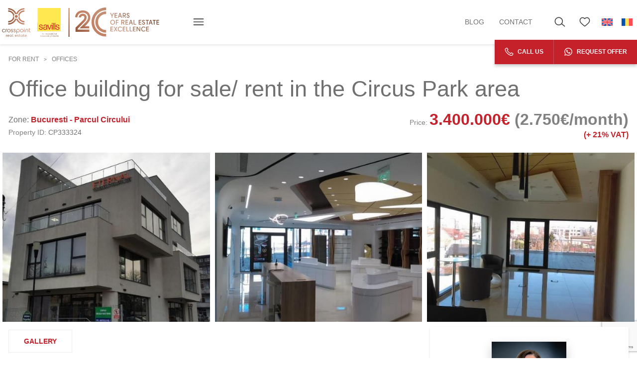

--- FILE ---
content_type: text/html; charset=UTF-8
request_url: https://crosspoint-imobiliare.ro/en/property/office-building-for-sale-rent-in-the-circus-park-area-cp333324/
body_size: 18204
content:

<!DOCTYPE html>
<html lang="en-US">
<head>
	<meta name="google-site-verification" content="jJVqxLFXU4jFRCd9eMlonjwt8oaDxrrZCSUDOnfwOhc" />
	<meta charset="UTF-8">
	<meta name="viewport" content="width=device-width, initial-scale=1">
	<link rel="profile" href="https://gmpg.org/xfn/11">
	<script type="application/ld+json" class="yoast-schema-graph">
        {
            "@context": "https://schema.org",
            "@type": "Organization",
            "name": "Crosspoint Real Estate",
            "url": "https://crosspoint-imobiliare.ro/",
            "logo": {
                "@type": "ImageObject",
                "inLanguage": "ro-RO",
                "@id": "https://crosspoint-imobiliare.ro/#/schema/logo/image/",
                "url": "https://crosspoint-imobiliare.ro/wp-content/uploads/2023/12/crosspoint-logo.png",
                "contentUrl": "https://crosspoint-imobiliare.ro/wp-content/uploads/2023/12/crosspoint-logo.png",
                "width": 326,
                "height": 139,
                "caption": "Crosspoint Real Estate"
            },
            "image": {
                "@id": "https://crosspoint-imobiliare.ro/#/schema/logo/image/"
            },
            "sameAs": [
                "https://crosspoint-imobiliare.ro/",
                "https://www.facebook.com/crosspoint.real.estate/",
                "https://www.instagram.com/crosspoint_real_estate/",
                "https://www.youtube.com/channel/UC7lC60zkIvTKYCTVDmYBxvw",
                "https://www.linkedin.com/company/crosspoint-real-estate/?originalSubdomain=ro"
            ],
            "contactPoint": [
                {
                    "@type": "ContactPoint",
                    "telephone": "+40 21 232 45 40",
                    "contactType": "sales",
                    "email": "office@crosspoint.com.ro",
                    "areaServed": "RO",
                    "availableLanguage": "ro"
                }
            ]
        }
    </script>
	
	<!-- Google Tag Manager -->
	<script>(function(w,d,s,l,i){w[l]=w[l]||[];w[l].push({'gtm.start': new Date().getTime(),event:'gtm.js'});var f=d.getElementsByTagName(s)[0], j=d.createElement(s),dl=l!='dataLayer'?'&l='+l:'';j.async=true;j.src='https://www.googletagmanager.com/gtm.js?id='+i+dl;f.parentNode.insertBefore(j,f);})(window,document,'script','dataLayer','GTM-MZRMZPTL');</script>
	<!-- End Google Tag Manager -->
	
	<!-- Start cookieyes banner --> 
	<!-- <script id="cookieyes" type="text/javascript" src="https://cdn-cookieyes.com/client_data/e3f70a3a1afa7212ec05f5dc/script.js"></script> -->
	<!-- End cookieyes banner -->
	
    <meta name="description" content="Office building available for rent and sale in the Circus Park area. The building is best suited for a single tenant who will use it as its own headqu ...">

    <meta name='robots' content='index, follow, max-image-preview:large, max-snippet:-1, max-video-preview:-1' />
	<style>img:is([sizes="auto" i], [sizes^="auto," i]) { contain-intrinsic-size: 3000px 1500px }</style>
	<link rel="alternate" hreflang="en" href="https://crosspoint-imobiliare.ro/en/property/office-building-for-sale-rent-in-the-circus-park-area-cp333324/" />
<link rel="alternate" hreflang="ro" href="https://crosspoint-imobiliare.ro/property/cladire-de-birouri-vanzare-inchiriere-in-zona-parcul-circului-cp333324/" />
<link rel="alternate" hreflang="x-default" href="https://crosspoint-imobiliare.ro/property/cladire-de-birouri-vanzare-inchiriere-in-zona-parcul-circului-cp333324/" />

	<!-- This site is optimized with the Yoast SEO plugin v25.5 - https://yoast.com/wordpress/plugins/seo/ -->
	<title>Office building for sale/ rent in the Circus Park area &#8211; Crosspoint Imobiliare</title>
	<link rel="canonical" href="https://crosspoint-imobiliare.ro/en/property/office-building-for-sale-rent-in-the-circus-park-area-cp333324/" />
	<meta property="og:locale" content="en_US" />
	<meta property="og:type" content="article" />
	<meta property="og:title" content="Office building for sale/ rent in the Circus Park area &#8211; Crosspoint Imobiliare" />
	<meta property="og:description" content="Office building available for rent and sale in the Circus Park area. The building is best suited for a single tenant who will use it as its own headquarters, but it is also available for rent on floors. Available spaces: 2nd floor &#8211; 193 sqm Sale price 3.400.000 EUR + VAT." />
	<meta property="og:url" content="https://crosspoint-imobiliare.ro/en/property/office-building-for-sale-rent-in-the-circus-park-area-cp333324/" />
	<meta property="og:site_name" content="Crosspoint Imobiliare" />
	<meta property="article:publisher" content="https://www.facebook.com/crosspoint.real.estate/" />
	<meta property="article:modified_time" content="2025-11-19T14:57:02+00:00" />
	<meta name="twitter:card" content="summary_large_image" />
	<script type="application/ld+json" class="yoast-schema-graph">{"@context":"https://schema.org","@graph":[{"@type":["WebPage","RealEstateListing"],"@id":"https://crosspoint-imobiliare.ro/en/property/office-building-for-sale-rent-in-the-circus-park-area-cp333324/","url":"https://crosspoint-imobiliare.ro/en/property/office-building-for-sale-rent-in-the-circus-park-area-cp333324/","name":"Office building for sale/ rent in the Circus Park area &#8211; Crosspoint Imobiliare","isPartOf":{"@id":"https://crosspoint-imobiliare.ro/#website"},"primaryImageOfPage":{"@id":"https://crosspoint-imobiliare.ro/en/property/office-building-for-sale-rent-in-the-circus-park-area-cp333324/#primaryimage"},"image":{"@id":"https://crosspoint-imobiliare.ro/en/property/office-building-for-sale-rent-in-the-circus-park-area-cp333324/#primaryimage"},"thumbnailUrl":"https://crosspoint-imobiliare.ro/wp-content/uploads/imagini/properties/333324/property-333324-0.jpg","datePublished":"2025-11-19T14:57:01+00:00","dateModified":"2025-11-19T14:57:02+00:00","breadcrumb":{"@id":"https://crosspoint-imobiliare.ro/en/property/office-building-for-sale-rent-in-the-circus-park-area-cp333324/#breadcrumb"},"inLanguage":"en-US","potentialAction":[{"@type":"ReadAction","target":["https://crosspoint-imobiliare.ro/en/property/office-building-for-sale-rent-in-the-circus-park-area-cp333324/"]}]},{"@type":"ImageObject","inLanguage":"en-US","@id":"https://crosspoint-imobiliare.ro/en/property/office-building-for-sale-rent-in-the-circus-park-area-cp333324/#primaryimage","url":"https://crosspoint-imobiliare.ro/wp-content/uploads/imagini/properties/333324/property-333324-0.jpg","contentUrl":"https://crosspoint-imobiliare.ro/wp-content/uploads/imagini/properties/333324/property-333324-0.jpg","width":576,"height":725},{"@type":"BreadcrumbList","@id":"https://crosspoint-imobiliare.ro/en/property/office-building-for-sale-rent-in-the-circus-park-area-cp333324/#breadcrumb","itemListElement":[{"@type":"ListItem","position":1,"name":"Prima pagină","item":"https://crosspoint-imobiliare.ro/en/"},{"@type":"ListItem","position":2,"name":"Properties","item":"https://crosspoint-imobiliare.ro/property/"},{"@type":"ListItem","position":3,"name":"Office building for sale/ rent in the Circus Park area"}]},{"@type":"WebSite","@id":"https://crosspoint-imobiliare.ro/#website","url":"https://crosspoint-imobiliare.ro/","name":"Crosspoint Real Estate","description":"Crosspoint Real Estate","publisher":{"@id":"https://crosspoint-imobiliare.ro/#organization"},"potentialAction":[{"@type":"SearchAction","target":{"@type":"EntryPoint","urlTemplate":"https://crosspoint-imobiliare.ro/?s={search_term_string}"},"query-input":{"@type":"PropertyValueSpecification","valueRequired":true,"valueName":"search_term_string"}}],"inLanguage":"en-US"},{"@type":"Organization","@id":"https://crosspoint-imobiliare.ro/#organization","name":"Crosspoint Real Estate","url":"https://crosspoint-imobiliare.ro/","logo":{"@type":"ImageObject","inLanguage":"en-US","@id":"https://crosspoint-imobiliare.ro/#/schema/logo/image/","url":"https://crosspoint-imobiliare.ro/wp-content/uploads/2023/12/crosspoint-logo.png","contentUrl":"https://crosspoint-imobiliare.ro/wp-content/uploads/2023/12/crosspoint-logo.png","width":326,"height":139,"caption":"Crosspoint Real Estate"},"image":{"@id":"https://crosspoint-imobiliare.ro/#/schema/logo/image/"},"sameAs":["https://www.facebook.com/crosspoint.real.estate/","https://www.instagram.com/crosspoint_real_estate/","https://www.youtube.com/channel/UC7lC60zkIvTKYCTVDmYBxvw","https://www.linkedin.com/company/crosspoint-real-estate/?originalSubdomain=ro"]}]}</script>
	<!-- / Yoast SEO plugin. -->


<link rel='dns-prefetch' href='//cdnjs.cloudflare.com' />
<link rel='dns-prefetch' href='//maps.googleapis.com' />
<link rel="alternate" type="application/rss+xml" title="Crosspoint Imobiliare &raquo; Feed" href="https://crosspoint-imobiliare.ro/en/feed/" />
<link rel="alternate" type="application/rss+xml" title="Crosspoint Imobiliare &raquo; Comments Feed" href="https://crosspoint-imobiliare.ro/en/comments/feed/" />
<style id='classic-theme-styles-inline-css'>
/*! This file is auto-generated */
.wp-block-button__link{color:#fff;background-color:#32373c;border-radius:9999px;box-shadow:none;text-decoration:none;padding:calc(.667em + 2px) calc(1.333em + 2px);font-size:1.125em}.wp-block-file__button{background:#32373c;color:#fff;text-decoration:none}
</style>
<style id='global-styles-inline-css'>
:root{--wp--preset--aspect-ratio--square: 1;--wp--preset--aspect-ratio--4-3: 4/3;--wp--preset--aspect-ratio--3-4: 3/4;--wp--preset--aspect-ratio--3-2: 3/2;--wp--preset--aspect-ratio--2-3: 2/3;--wp--preset--aspect-ratio--16-9: 16/9;--wp--preset--aspect-ratio--9-16: 9/16;--wp--preset--color--black: #000000;--wp--preset--color--cyan-bluish-gray: #abb8c3;--wp--preset--color--white: #ffffff;--wp--preset--color--pale-pink: #f78da7;--wp--preset--color--vivid-red: #cf2e2e;--wp--preset--color--luminous-vivid-orange: #ff6900;--wp--preset--color--luminous-vivid-amber: #fcb900;--wp--preset--color--light-green-cyan: #7bdcb5;--wp--preset--color--vivid-green-cyan: #00d084;--wp--preset--color--pale-cyan-blue: #8ed1fc;--wp--preset--color--vivid-cyan-blue: #0693e3;--wp--preset--color--vivid-purple: #9b51e0;--wp--preset--gradient--vivid-cyan-blue-to-vivid-purple: linear-gradient(135deg,rgba(6,147,227,1) 0%,rgb(155,81,224) 100%);--wp--preset--gradient--light-green-cyan-to-vivid-green-cyan: linear-gradient(135deg,rgb(122,220,180) 0%,rgb(0,208,130) 100%);--wp--preset--gradient--luminous-vivid-amber-to-luminous-vivid-orange: linear-gradient(135deg,rgba(252,185,0,1) 0%,rgba(255,105,0,1) 100%);--wp--preset--gradient--luminous-vivid-orange-to-vivid-red: linear-gradient(135deg,rgba(255,105,0,1) 0%,rgb(207,46,46) 100%);--wp--preset--gradient--very-light-gray-to-cyan-bluish-gray: linear-gradient(135deg,rgb(238,238,238) 0%,rgb(169,184,195) 100%);--wp--preset--gradient--cool-to-warm-spectrum: linear-gradient(135deg,rgb(74,234,220) 0%,rgb(151,120,209) 20%,rgb(207,42,186) 40%,rgb(238,44,130) 60%,rgb(251,105,98) 80%,rgb(254,248,76) 100%);--wp--preset--gradient--blush-light-purple: linear-gradient(135deg,rgb(255,206,236) 0%,rgb(152,150,240) 100%);--wp--preset--gradient--blush-bordeaux: linear-gradient(135deg,rgb(254,205,165) 0%,rgb(254,45,45) 50%,rgb(107,0,62) 100%);--wp--preset--gradient--luminous-dusk: linear-gradient(135deg,rgb(255,203,112) 0%,rgb(199,81,192) 50%,rgb(65,88,208) 100%);--wp--preset--gradient--pale-ocean: linear-gradient(135deg,rgb(255,245,203) 0%,rgb(182,227,212) 50%,rgb(51,167,181) 100%);--wp--preset--gradient--electric-grass: linear-gradient(135deg,rgb(202,248,128) 0%,rgb(113,206,126) 100%);--wp--preset--gradient--midnight: linear-gradient(135deg,rgb(2,3,129) 0%,rgb(40,116,252) 100%);--wp--preset--font-size--small: 13px;--wp--preset--font-size--medium: 20px;--wp--preset--font-size--large: 36px;--wp--preset--font-size--x-large: 42px;--wp--preset--spacing--20: 0.44rem;--wp--preset--spacing--30: 0.67rem;--wp--preset--spacing--40: 1rem;--wp--preset--spacing--50: 1.5rem;--wp--preset--spacing--60: 2.25rem;--wp--preset--spacing--70: 3.38rem;--wp--preset--spacing--80: 5.06rem;--wp--preset--shadow--natural: 6px 6px 9px rgba(0, 0, 0, 0.2);--wp--preset--shadow--deep: 12px 12px 50px rgba(0, 0, 0, 0.4);--wp--preset--shadow--sharp: 6px 6px 0px rgba(0, 0, 0, 0.2);--wp--preset--shadow--outlined: 6px 6px 0px -3px rgba(255, 255, 255, 1), 6px 6px rgba(0, 0, 0, 1);--wp--preset--shadow--crisp: 6px 6px 0px rgba(0, 0, 0, 1);}:where(.is-layout-flex){gap: 0.5em;}:where(.is-layout-grid){gap: 0.5em;}body .is-layout-flex{display: flex;}.is-layout-flex{flex-wrap: wrap;align-items: center;}.is-layout-flex > :is(*, div){margin: 0;}body .is-layout-grid{display: grid;}.is-layout-grid > :is(*, div){margin: 0;}:where(.wp-block-columns.is-layout-flex){gap: 2em;}:where(.wp-block-columns.is-layout-grid){gap: 2em;}:where(.wp-block-post-template.is-layout-flex){gap: 1.25em;}:where(.wp-block-post-template.is-layout-grid){gap: 1.25em;}.has-black-color{color: var(--wp--preset--color--black) !important;}.has-cyan-bluish-gray-color{color: var(--wp--preset--color--cyan-bluish-gray) !important;}.has-white-color{color: var(--wp--preset--color--white) !important;}.has-pale-pink-color{color: var(--wp--preset--color--pale-pink) !important;}.has-vivid-red-color{color: var(--wp--preset--color--vivid-red) !important;}.has-luminous-vivid-orange-color{color: var(--wp--preset--color--luminous-vivid-orange) !important;}.has-luminous-vivid-amber-color{color: var(--wp--preset--color--luminous-vivid-amber) !important;}.has-light-green-cyan-color{color: var(--wp--preset--color--light-green-cyan) !important;}.has-vivid-green-cyan-color{color: var(--wp--preset--color--vivid-green-cyan) !important;}.has-pale-cyan-blue-color{color: var(--wp--preset--color--pale-cyan-blue) !important;}.has-vivid-cyan-blue-color{color: var(--wp--preset--color--vivid-cyan-blue) !important;}.has-vivid-purple-color{color: var(--wp--preset--color--vivid-purple) !important;}.has-black-background-color{background-color: var(--wp--preset--color--black) !important;}.has-cyan-bluish-gray-background-color{background-color: var(--wp--preset--color--cyan-bluish-gray) !important;}.has-white-background-color{background-color: var(--wp--preset--color--white) !important;}.has-pale-pink-background-color{background-color: var(--wp--preset--color--pale-pink) !important;}.has-vivid-red-background-color{background-color: var(--wp--preset--color--vivid-red) !important;}.has-luminous-vivid-orange-background-color{background-color: var(--wp--preset--color--luminous-vivid-orange) !important;}.has-luminous-vivid-amber-background-color{background-color: var(--wp--preset--color--luminous-vivid-amber) !important;}.has-light-green-cyan-background-color{background-color: var(--wp--preset--color--light-green-cyan) !important;}.has-vivid-green-cyan-background-color{background-color: var(--wp--preset--color--vivid-green-cyan) !important;}.has-pale-cyan-blue-background-color{background-color: var(--wp--preset--color--pale-cyan-blue) !important;}.has-vivid-cyan-blue-background-color{background-color: var(--wp--preset--color--vivid-cyan-blue) !important;}.has-vivid-purple-background-color{background-color: var(--wp--preset--color--vivid-purple) !important;}.has-black-border-color{border-color: var(--wp--preset--color--black) !important;}.has-cyan-bluish-gray-border-color{border-color: var(--wp--preset--color--cyan-bluish-gray) !important;}.has-white-border-color{border-color: var(--wp--preset--color--white) !important;}.has-pale-pink-border-color{border-color: var(--wp--preset--color--pale-pink) !important;}.has-vivid-red-border-color{border-color: var(--wp--preset--color--vivid-red) !important;}.has-luminous-vivid-orange-border-color{border-color: var(--wp--preset--color--luminous-vivid-orange) !important;}.has-luminous-vivid-amber-border-color{border-color: var(--wp--preset--color--luminous-vivid-amber) !important;}.has-light-green-cyan-border-color{border-color: var(--wp--preset--color--light-green-cyan) !important;}.has-vivid-green-cyan-border-color{border-color: var(--wp--preset--color--vivid-green-cyan) !important;}.has-pale-cyan-blue-border-color{border-color: var(--wp--preset--color--pale-cyan-blue) !important;}.has-vivid-cyan-blue-border-color{border-color: var(--wp--preset--color--vivid-cyan-blue) !important;}.has-vivid-purple-border-color{border-color: var(--wp--preset--color--vivid-purple) !important;}.has-vivid-cyan-blue-to-vivid-purple-gradient-background{background: var(--wp--preset--gradient--vivid-cyan-blue-to-vivid-purple) !important;}.has-light-green-cyan-to-vivid-green-cyan-gradient-background{background: var(--wp--preset--gradient--light-green-cyan-to-vivid-green-cyan) !important;}.has-luminous-vivid-amber-to-luminous-vivid-orange-gradient-background{background: var(--wp--preset--gradient--luminous-vivid-amber-to-luminous-vivid-orange) !important;}.has-luminous-vivid-orange-to-vivid-red-gradient-background{background: var(--wp--preset--gradient--luminous-vivid-orange-to-vivid-red) !important;}.has-very-light-gray-to-cyan-bluish-gray-gradient-background{background: var(--wp--preset--gradient--very-light-gray-to-cyan-bluish-gray) !important;}.has-cool-to-warm-spectrum-gradient-background{background: var(--wp--preset--gradient--cool-to-warm-spectrum) !important;}.has-blush-light-purple-gradient-background{background: var(--wp--preset--gradient--blush-light-purple) !important;}.has-blush-bordeaux-gradient-background{background: var(--wp--preset--gradient--blush-bordeaux) !important;}.has-luminous-dusk-gradient-background{background: var(--wp--preset--gradient--luminous-dusk) !important;}.has-pale-ocean-gradient-background{background: var(--wp--preset--gradient--pale-ocean) !important;}.has-electric-grass-gradient-background{background: var(--wp--preset--gradient--electric-grass) !important;}.has-midnight-gradient-background{background: var(--wp--preset--gradient--midnight) !important;}.has-small-font-size{font-size: var(--wp--preset--font-size--small) !important;}.has-medium-font-size{font-size: var(--wp--preset--font-size--medium) !important;}.has-large-font-size{font-size: var(--wp--preset--font-size--large) !important;}.has-x-large-font-size{font-size: var(--wp--preset--font-size--x-large) !important;}
:where(.wp-block-post-template.is-layout-flex){gap: 1.25em;}:where(.wp-block-post-template.is-layout-grid){gap: 1.25em;}
:where(.wp-block-columns.is-layout-flex){gap: 2em;}:where(.wp-block-columns.is-layout-grid){gap: 2em;}
:root :where(.wp-block-pullquote){font-size: 1.5em;line-height: 1.6;}
</style>
<link rel='stylesheet' id='contact-form-7-css' href='https://crosspoint-imobiliare.ro/wp-content/plugins/contact-form-7/includes/css/styles.css?ver=6.1' media='all' />
<link rel='stylesheet' id='wpml-legacy-horizontal-list-0-css' href='https://crosspoint-imobiliare.ro/wp-content/plugins/sitepress-multilingual-cms/templates/language-switchers/legacy-list-horizontal/style.min.css?ver=1' media='all' />
<link rel='stylesheet' id='wpml-menu-item-0-css' href='https://crosspoint-imobiliare.ro/wp-content/plugins/sitepress-multilingual-cms/templates/language-switchers/menu-item/style.min.css?ver=1' media='all' />
<link rel='stylesheet' id='bootstrap-css' href='https://crosspoint-imobiliare.ro/wp-content/themes/crosspoint/assets/css/bootstrap.min.css?ver=5.3.2' media='all' />
<link rel='stylesheet' id='glider-css-css' href='https://cdnjs.cloudflare.com/ajax/libs/glider-js/1.7.8/glider.min.css?ver=1.7.8' media='all' />
<link rel='stylesheet' id='lightbox-css-css' href='https://cdnjs.cloudflare.com/ajax/libs/lightbox2/2.11.4/css/lightbox.min.css?ver=2.11.4' media='all' />
<link rel='stylesheet' id='style-css' href='https://crosspoint-imobiliare.ro/wp-content/themes/crosspoint/style.css?ver=1.6.5' media='all' />
<script id="wpml-cookie-js-extra">
var wpml_cookies = {"wp-wpml_current_language":{"value":"en","expires":1,"path":"\/"}};
var wpml_cookies = {"wp-wpml_current_language":{"value":"en","expires":1,"path":"\/"}};
</script>
<script src="https://crosspoint-imobiliare.ro/wp-content/plugins/sitepress-multilingual-cms/res/js/cookies/language-cookie.js?ver=476000" id="wpml-cookie-js" defer data-wp-strategy="defer"></script>
<script src="https://crosspoint-imobiliare.ro/wp-includes/js/jquery/jquery.min.js?ver=3.7.1" id="jquery-core-js"></script>
<script src="https://crosspoint-imobiliare.ro/wp-includes/js/jquery/jquery-migrate.min.js?ver=3.4.1" id="jquery-migrate-js"></script>
<link rel="https://api.w.org/" href="https://crosspoint-imobiliare.ro/en/wp-json/" /><link rel="alternate" title="JSON" type="application/json" href="https://crosspoint-imobiliare.ro/en/wp-json/wp/v2/property/33332400000" /><link rel="EditURI" type="application/rsd+xml" title="RSD" href="https://crosspoint-imobiliare.ro/xmlrpc.php?rsd" />
<link rel='shortlink' href='https://crosspoint-imobiliare.ro/en/?p=33332400000' />
<link rel="alternate" title="oEmbed (JSON)" type="application/json+oembed" href="https://crosspoint-imobiliare.ro/en/wp-json/oembed/1.0/embed?url=https%3A%2F%2Fcrosspoint-imobiliare.ro%2Fen%2Fproperty%2Foffice-building-for-sale-rent-in-the-circus-park-area-cp333324%2F" />
<link rel="alternate" title="oEmbed (XML)" type="text/xml+oembed" href="https://crosspoint-imobiliare.ro/en/wp-json/oembed/1.0/embed?url=https%3A%2F%2Fcrosspoint-imobiliare.ro%2Fen%2Fproperty%2Foffice-building-for-sale-rent-in-the-circus-park-area-cp333324%2F&#038;format=xml" />
<meta name="generator" content="WPML ver:4.7.6 stt:1,44;" />
<link rel="icon" href="https://crosspoint-imobiliare.ro/wp-content/uploads/2025/05/crosspoint-favicon-150x150.png" sizes="32x32" />
<link rel="icon" href="https://crosspoint-imobiliare.ro/wp-content/uploads/2025/05/crosspoint-favicon.png" sizes="192x192" />
<link rel="apple-touch-icon" href="https://crosspoint-imobiliare.ro/wp-content/uploads/2025/05/crosspoint-favicon-500x504.png" />
<meta name="msapplication-TileImage" content="https://crosspoint-imobiliare.ro/wp-content/uploads/2025/05/crosspoint-favicon.png" />

</head>

<body class="wp-singular property-template-default single single-property postid-33332400000 wp-theme-crosspoint">

<header id="masthead">
    <div id="masthead-branding" class="masthead-buttons">
        <a href="https://crosspoint-imobiliare.ro/en/" rel="home" title="Crosspoint Imobiliare"><img src="https://crosspoint-imobiliare.ro/wp-content/themes/crosspoint/assets/imgs/logo-anniversary.svg" alt="Agentie imobiliara Bucuresti - Logo - crosspoint-imobiliare.ro"></a>
        <button id="masthead-properties-toggle" class="masthead-menu-toggle" type="button">
            <svg class="icon-menu" width="52" height="52" version="1.1" xmlns="http://www.w3.org/2000/svg" xmlns:xlink="http://www.w3.org/1999/xlink" x="0px" y="0px" viewBox="0 0 64 64" style="enable-background:new 0 0 64 64;" xml:space="preserve"><g><path d="M60,29.8H4c-1.2,0-2.3,1-2.3,2.3c0,1.2,1,2.3,2.3,2.3h56c1.2,0,2.3-1,2.3-2.3C62.3,30.8,61.2,29.8,60,29.8z"/><path d="M60,46.8H4c-1.2,0-2.3,1-2.3,2.3s1,2.3,2.3,2.3h56c1.2,0,2.3-1,2.3-2.3S61.2,46.8,60,46.8z"/><path d="M4,17.2h56c1.2,0,2.3-1,2.3-2.3s-1-2.3-2.3-2.3H4c-1.2,0-2.3,1-2.3,2.3S2.8,17.2,4,17.2z"/></g></svg>            <svg class="icon-close" width="52" height="52" version="1.1" id="lni_lni-close" xmlns="http://www.w3.org/2000/svg" xmlns:xlink="http://www.w3.org/1999/xlink" x="0px" y="0px" viewBox="0 0 64 64" style="enable-background:new 0 0 64 64;" xml:space="preserve"><path d="M35.2,32L59.6,7.6c0.9-0.9,0.9-2.3,0-3.2c-0.9-0.9-2.3-0.9-3.2,0L32,28.8L7.6,4.4c-0.9-0.9-2.3-0.9-3.2,0 c-0.9,0.9-0.9,2.3,0,3.2L28.8,32L4.4,56.4c-0.9,0.9-0.9,2.3,0,3.2c0.4,0.4,1,0.7,1.6,0.7c0.6,0,1.2-0.2,1.6-0.7L32,35.2l24.4,24.4 c0.4,0.4,1,0.7,1.6,0.7c0.6,0,1.2-0.2,1.6-0.7c0.9-0.9,0.9-2.3,0-3.2L35.2,32z"/></svg>        </button>
    </div>
    <div id="masthead-main-menu" class="masthead-menu-wrapper">
        <nav>
            <ul id="masthead-main-menu-nav" class="masthead-menu-nav-wrapper"><li id="menu-item-100000000029721" class="menu-item menu-item-type-post_type menu-item-object-page current_page_parent menu-item-100000000029721"><a href="https://crosspoint-imobiliare.ro/en/blog/">Blog</a></li>
<li id="menu-item-100000000029722" class="menu-item menu-item-type-post_type menu-item-object-page menu-item-100000000029722"><a href="https://crosspoint-imobiliare.ro/en/contact/">Contact</a></li>
</ul>        </nav>
    </div>
    <div id="masthead-actions" class="masthead-buttons">
        <button id="masthead-search" type="button">
            <svg class="icon-search" width="52" height="52" version="1.1" xmlns="http://www.w3.org/2000/svg" xmlns:xlink="http://www.w3.org/1999/xlink" x="0px" y="0px" viewBox="0 0 64 64" style="enable-background:new 0 0 64 64;" xml:space="preserve"><path d="M61.4,55.7L44.9,42.3c6.8-9.3,6.1-22.6-2.4-31c-4.5-4.5-10.5-7-16.9-7s-12.4,2.5-16.9,7c-9.3,9.3-9.3,24.5,0,33.8 c4.5,4.5,10.5,7,16.9,7c6.1,0,11.8-2.3,16.3-6.4l16.7,13.5c0.4,0.3,0.9,0.5,1.4,0.5c0.7,0,1.3-0.3,1.7-0.8 C62.5,57.9,62.4,56.5,61.4,55.7z M25.6,47.6c-5.2,0-10-2-13.7-5.7c-7.6-7.6-7.6-19.9,0-27.4c3.7-3.7,8.5-5.7,13.7-5.7 c5.2,0,10,2,13.7,5.7c7.6,7.6,7.6,19.9,0,27.4C35.7,45.6,30.8,47.6,25.6,47.6z" /></svg>        </button>
		<button id="masthead-wishlist" class="no-favorites">
            <svg class="icon-heart-empty" width="52" height="52" version="1.1" xmlns="http://www.w3.org/2000/svg" xmlns:xlink="http://www.w3.org/1999/xlink" x="0px" y="0px" viewBox="0 0 64 64" style="enable-background:new 0 0 64 64;" xml:space="preserve"><g><path d="M32,59c-1.3,0-2.6-0.5-3.6-1.4c-2.3-2-4.4-3.8-6.3-5.4c-5.7-4.9-10.7-9-14.2-13.2c-4.1-5-6.1-9.7-6.1-15 c0-5.1,1.8-9.9,5-13.4C10.1,7,14.7,5,19.6,5c3.7,0,7.2,1.2,10.2,3.5c0.8,0.6,1.5,1.2,2.2,2c0.7-0.7,1.4-1.4,2.2-2 c3-2.3,6.4-3.5,10.2-3.5c5,0,9.5,2,12.8,5.6c3.3,3.5,5,8.3,5,13.4c0,5.3-1.9,10-6.1,15c-3.5,4.2-8.5,8.4-14.2,13.2 c-1.9,1.6-4.1,3.5-6.4,5.4C34.6,58.5,33.3,59,32,59z M19.6,9.5c-3.7,0-7.1,1.5-9.6,4.1C7.6,16.3,6.3,20,6.3,24c0,4.1,1.6,8,5,12.1 c3.3,3.9,8.1,8,13.6,12.7c1.9,1.6,4.1,3.5,6.4,5.5c0.4,0.3,1,0.3,1.4,0c2.3-2,4.5-3.8,6.4-5.5C44.7,44,49.5,40,52.7,36.1 c3.4-4.1,5-8,5-12.1c0-4-1.4-7.7-3.8-10.3C51.4,11,48,9.5,44.4,9.5c-2.7,0-5.2,0.9-7.4,2.5c-0.9,0.7-1.7,1.5-2.5,2.4 c-0.6,0.7-1.5,1.2-2.5,1.2s-1.8-0.4-2.5-1.2c-0.8-0.9-1.6-1.7-2.5-2.4C24.9,10.4,22.4,9.5,19.6,9.5z"/></g></svg>            <svg class="icon-heart-filled" width="52" height="52" version="1.1" id="lni_lni-heart-filled" xmlns="http://www.w3.org/2000/svg" xmlns:xlink="http://www.w3.org/1999/xlink" x="0px" y="0px" viewBox="0 0 64 64" style="enable-background:new 0 0 64 64;" xml:space="preserve"><path d="M32,57.6c-0.8,0-1.6-0.3-2.2-0.8c-2.3-2-4.6-3.9-6.6-5.6l0,0c-5.8-4.9-10.9-9.2-14.4-13.4C4.8,33,3,28.6,3,23.7 c0-4.7,1.6-9.1,4.6-12.3c3-3.2,7.1-5,11.6-5c3.3,0,6.4,1.1,9.1,3.1c1.1,0.8,2,1.8,2.9,2.9c0.4,0.5,1.1,0.5,1.5,0 c0.9-1.1,1.9-2,2.9-2.9c2.7-2.1,5.8-3.1,9.1-3.1c4.5,0,8.6,1.8,11.6,5c3,3.2,4.6,7.6,4.6,12.3c0,4.9-1.8,9.3-5.8,14 c-3.5,4.2-8.6,8.5-14.4,13.4c-2,1.7-4.3,3.6-6.6,5.6C33.6,57.3,32.8,57.6,32,57.6z"/></svg>        </button>
        <div id="masthead-desktop-lang" class="masthead-lang d-none d-xl-block">
            
<div class="wpml-ls-statics-shortcode_actions wpml-ls wpml-ls-legacy-list-horizontal">
	<ul><li class="wpml-ls-slot-shortcode_actions wpml-ls-item wpml-ls-item-en wpml-ls-current-language wpml-ls-first-item wpml-ls-item-legacy-list-horizontal">
				<a href="https://crosspoint-imobiliare.ro/en/property/office-building-for-sale-rent-in-the-circus-park-area-cp333324/" class="wpml-ls-link">
                                                        <img
            class="wpml-ls-flag"
            src="https://crosspoint-imobiliare.ro/wp-content/plugins/sitepress-multilingual-cms/res/flags/en.svg"
            alt="English"
            width=22
            height=20
    /></a>
			</li><li class="wpml-ls-slot-shortcode_actions wpml-ls-item wpml-ls-item-ro wpml-ls-last-item wpml-ls-item-legacy-list-horizontal">
				<a href="https://crosspoint-imobiliare.ro/property/cladire-de-birouri-vanzare-inchiriere-in-zona-parcul-circului-cp333324/" class="wpml-ls-link">
                                                        <img
            class="wpml-ls-flag"
            src="https://crosspoint-imobiliare.ro/wp-content/plugins/sitepress-multilingual-cms/res/flags/ro.svg"
            alt="Romanian"
            width=22
            height=20
    /></a>
			</li></ul>
</div>
        </div>
    </div>
    <div id="masthead-properties-menu" class="masthead-menu-wrapper" style="order: 10;">
        <div>
            <nav>
                <ul id="masthead-properties-menu-nav" class="masthead-menu-nav-wrapper"><li id="menu-item-100000000008721" class="menu-item menu-item-type-custom menu-item-object-custom menu-item-has-children menu-item-100000000008721"><a href="#">Offices</a>
<ul class="sub-menu">
	<li id="menu-item-100000000017487" class="menu-item menu-item-type-custom menu-item-object-custom menu-item-100000000017487"><a href="/en/inchiriere-spatii-de-birouri/">Rent</a></li>
	<li id="menu-item-100000000017488" class="menu-item menu-item-type-custom menu-item-object-custom menu-item-100000000017488"><a href="/en/vanzare-spatii-de-birouri/">Buy</a></li>
</ul>
</li>
<li id="menu-item-100000000008724" class="menu-item menu-item-type-custom menu-item-object-custom menu-item-has-children menu-item-100000000008724"><a href="#">Industrial</a>
<ul class="sub-menu">
	<li id="menu-item-100000000017489" class="menu-item menu-item-type-custom menu-item-object-custom menu-item-100000000017489"><a href="/en/inchiriere-hale-depozite-industrial/">Rent</a></li>
	<li id="menu-item-100000000017490" class="menu-item menu-item-type-custom menu-item-object-custom menu-item-100000000017490"><a href="/en/vanzare-hale-depozite-industrial/">Buy</a></li>
</ul>
</li>
<li id="menu-item-100000000008727" class="menu-item menu-item-type-custom menu-item-object-custom menu-item-has-children menu-item-100000000008727"><a href="#">Apartments</a>
<ul class="sub-menu">
	<li id="menu-item-100000000017491" class="menu-item menu-item-type-custom menu-item-object-custom menu-item-100000000017491"><a href="/en/inchiriere-apartamente/">Rent</a></li>
	<li id="menu-item-100000000017492" class="menu-item menu-item-type-custom menu-item-object-custom menu-item-100000000017492"><a href="/en/vanzare-apartamente/">Buy</a></li>
</ul>
</li>
<li id="menu-item-100000000008730" class="menu-item menu-item-type-custom menu-item-object-custom menu-item-has-children menu-item-100000000008730"><a href="#">Houses / Villas</a>
<ul class="sub-menu">
	<li id="menu-item-100000000017493" class="menu-item menu-item-type-custom menu-item-object-custom menu-item-100000000017493"><a href="/en/inchiriere-case/">Rent</a></li>
	<li id="menu-item-100000000017494" class="menu-item menu-item-type-custom menu-item-object-custom menu-item-100000000017494"><a href="/en/vanzare-case/">Buy</a></li>
</ul>
</li>
<li id="menu-item-100000000008733" class="menu-item menu-item-type-custom menu-item-object-custom menu-item-has-children menu-item-100000000008733"><a href="#">Retail</a>
<ul class="sub-menu">
	<li id="menu-item-100000000017495" class="menu-item menu-item-type-custom menu-item-object-custom menu-item-100000000017495"><a href="/en/inchiriere-spatii-comerciale/">Rent</a></li>
	<li id="menu-item-100000000017496" class="menu-item menu-item-type-custom menu-item-object-custom menu-item-100000000017496"><a href="/en/vanzare-spatii-comerciale/">Buy</a></li>
</ul>
</li>
<li id="menu-item-100000000011734" class="menu-item menu-item-type-post_type menu-item-object-page menu-item-100000000011734"><a href="https://crosspoint-imobiliare.ro/en/terenuri/">Land</a></li>
<li id="menu-item-100000000020697" class="menu-item menu-item-type-post_type menu-item-object-page current_page_parent menu-item-100000000020697"><a href="https://crosspoint-imobiliare.ro/en/blog/">Blog</a></li>
<li id="menu-item-100000000008935" class="menu-item menu-item-type-post_type menu-item-object-page menu-item-100000000008935"><a href="https://crosspoint-imobiliare.ro/en/contact/">Contact</a></li>
<li id="menu-item-wpml-ls-4617-ro" class="menu-item wpml-ls-slot-4617 wpml-ls-item wpml-ls-item-ro wpml-ls-menu-item wpml-ls-first-item wpml-ls-last-item menu-item-type-wpml_ls_menu_item menu-item-object-wpml_ls_menu_item menu-item-wpml-ls-4617-ro"><a href="https://crosspoint-imobiliare.ro/property/cladire-de-birouri-vanzare-inchiriere-in-zona-parcul-circului-cp333324/" title="Switch to "><img
            class="wpml-ls-flag"
            src="https://crosspoint-imobiliare.ro/wp-content/plugins/sitepress-multilingual-cms/res/flags/ro.svg"
            alt="Romanian"
            width=22
            height=20
    /></a></li>
</ul>            </nav>
            <div id="masthead-mobile-main-menu" class="d-md-none">
                <nav>
                    <ul id="masthead-main-menu-nav" class="masthead-menu-nav-wrapper"><li class="menu-item menu-item-type-post_type menu-item-object-page current_page_parent menu-item-100000000029721"><a href="https://crosspoint-imobiliare.ro/en/blog/">Blog</a></li>
<li class="menu-item menu-item-type-post_type menu-item-object-page menu-item-100000000029722"><a href="https://crosspoint-imobiliare.ro/en/contact/">Contact</a></li>
</ul>                </nav>
            </div>
            <div id="masthead-mobile-lang" class="masthead-lang d-xl-none">
                
<div class="wpml-ls-statics-shortcode_actions wpml-ls wpml-ls-legacy-list-horizontal">
	<ul><li class="wpml-ls-slot-shortcode_actions wpml-ls-item wpml-ls-item-en wpml-ls-current-language wpml-ls-first-item wpml-ls-item-legacy-list-horizontal">
				<a href="https://crosspoint-imobiliare.ro/en/property/office-building-for-sale-rent-in-the-circus-park-area-cp333324/" class="wpml-ls-link">
                                                        <img
            class="wpml-ls-flag"
            src="https://crosspoint-imobiliare.ro/wp-content/plugins/sitepress-multilingual-cms/res/flags/en.svg"
            alt="English"
            width=22
            height=20
    /></a>
			</li><li class="wpml-ls-slot-shortcode_actions wpml-ls-item wpml-ls-item-ro wpml-ls-last-item wpml-ls-item-legacy-list-horizontal">
				<a href="https://crosspoint-imobiliare.ro/property/cladire-de-birouri-vanzare-inchiriere-in-zona-parcul-circului-cp333324/" class="wpml-ls-link">
                                                        <img
            class="wpml-ls-flag"
            src="https://crosspoint-imobiliare.ro/wp-content/plugins/sitepress-multilingual-cms/res/flags/ro.svg"
            alt="Romanian"
            width=22
            height=20
    /></a>
			</li></ul>
</div>
            </div>
        </div>
    </div>
</header>

<div id="masthead-cta">
    <a href="tel:+40753021661" id="masthead-cta-call">
        <svg class="icon-phone" width="52" height="52" version="1.1" id="lni_lni-phone" xmlns="http://www.w3.org/2000/svg" xmlns:xlink="http://www.w3.org/1999/xlink" x="0px" y="0px" viewBox="0 0 64 64" style="enable-background:new 0 0 64 64;" xml:space="preserve"><g><path d="M48.6,60.9c-8.1,0-19.6-5.8-30.2-15.8C4,31.3-2.1,15.9,4.3,9.1c0.3-0.3,0.7-0.6,1.1-0.8l8.1-4.6c2.1-1.2,4.7-0.6,6.1,1.4 l5.9,8.4c0.7,1,1,2.2,0.7,3.4C26,18,25.3,19,24.3,19.7L20.8,22c2.7,3.9,10,13.6,21.6,20.5c0.1,0.1,0.2,0,0.2,0l2.5-3.4 c1.4-1.9,4.1-2.4,6.2-1.1l8.8,5.6c2.1,1.3,2.7,4,1.4,6.1l-4.8,7.7c-0.3,0.4-0.6,0.8-0.9,1.1C54,60.1,51.5,60.9,48.6,60.9z M15.8,7.6C15.8,7.6,15.7,7.6,15.8,7.6l-8.2,4.6c-3.8,4.1,0.9,17.2,14,29.6c13.3,12.6,27,17.1,31.4,13.3l0,0c0,0,0,0,0,0l4.8-7.7 l-8.8-5.6c-0.1,0-0.2,0-0.2,0l-2.5,3.4c-1.4,1.9-4.1,2.4-6.1,1.2c-12.5-7.5-20.3-17.9-23.1-22c-0.7-1-0.9-2.2-0.7-3.3 c0.2-1.2,0.9-2.2,1.9-2.8l3.5-2.3l-5.8-8.3C15.9,7.7,15.8,7.6,15.8,7.6z"/></g></svg>        Call us    </a>
    <a href="#" id="masthead-cta-message">
        <svg class="icon-mail" width="52" height="52" version="1.1" id="lni_lni-envelope" xmlns="http://www.w3.org/2000/svg" xmlns:xlink="http://www.w3.org/1999/xlink" x="0px" y="0px" viewBox="0 0 64 64" style="enable-background:new 0 0 64 64;" xml:space="preserve"><path d="M56,9.6H8c-3.4,0-6.3,2.8-6.3,6.3v32.4c0,3.4,2.8,6.3,6.3,6.3h48c3.4,0,6.3-2.8,6.3-6.3V15.8C62.3,12.4,59.4,9.6,56,9.6z M56,14.1c0.1,0,0.2,0,0.3,0L32,29.7L7.7,14.1c0.1,0,0.2,0,0.3,0H56z M56,49.9H8c-1,0-1.8-0.8-1.8-1.8V18.5l23.4,15 c0.7,0.5,1.5,0.7,2.3,0.7c0.8,0,1.6-0.2,2.3-0.7l23.4-15v29.7C57.8,49.2,57,49.9,56,49.9z"/></svg>        Request offer    </a>
	<a href="#" id="masthead-cta-whatsapp" target="_blank">
		<svg xmlns="http://www.w3.org/2000/svg" width="18" height="18" viewBox="0 0 448 512"><!--!Font Awesome Free 6.5.2 by @fontawesome - https://fontawesome.com License - https://fontawesome.com/license/free Copyright 2024 Fonticons, Inc.-->
			<path d="M380.9 97.1C339 55.1 283.2 32 223.9 32c-122.4 0-222 99.6-222 222 0 39.1 10.2 77.3 29.6 111L0 480l117.7-30.9c32.4 17.7 68.9 27 106.1 27h.1c122.3 0 224.1-99.6 224.1-222 0-59.3-25.2-115-67.1-157zm-157 341.6c-33.2 0-65.7-8.9-94-25.7l-6.7-4-69.8 18.3L72 359.2l-4.4-7c-18.5-29.4-28.2-63.3-28.2-98.2 0-101.7 82.8-184.5 184.6-184.5 49.3 0 95.6 19.2 130.4 54.1 34.8 34.9 56.2 81.2 56.1 130.5 0 101.8-84.9 184.6-186.6 184.6zm101.2-138.2c-5.5-2.8-32.8-16.2-37.9-18-5.1-1.9-8.8-2.8-12.5 2.8-3.7 5.6-14.3 18-17.6 21.8-3.2 3.7-6.5 4.2-12 1.4-32.6-16.3-54-29.1-75.5-66-5.7-9.8 5.7-9.1 16.3-30.3 1.8-3.7 .9-6.9-.5-9.7-1.4-2.8-12.5-30.1-17.1-41.2-4.5-10.8-9.1-9.3-12.5-9.5-3.2-.2-6.9-.2-10.6-.2-3.7 0-9.7 1.4-14.8 6.9-5.1 5.6-19.4 19-19.4 46.3 0 27.3 19.9 53.7 22.6 57.4 2.8 3.7 39.1 59.7 94.8 83.8 35.2 15.2 49 16.5 66.6 13.9 10.7-1.6 32.8-13.4 37.4-26.4 4.6-13 4.6-24.1 3.2-26.4-1.3-2.5-5-3.9-10.5-6.6z"/>
		</svg>
        Request offer    </a>
</div>


<!-- begin#content -->
<div id="content" class="site-content">


    <div id="cp-breadcrumbs"><div class="container pt-3"><div class="row"><div class="col-12"><a href="https://crosspoint-imobiliare.ro/en/inchiriere-spatii-de-birouri" title="For rent">For rent</a><span>></span><a href="https://crosspoint-imobiliare.ro/en/inchiriere-spatii-de-birouri" title="Offices">Offices</a><span>></span></div></div></div></div>
    
    
    <div id="property" class="page-content" itemscope itemtype="https://schema.org/Office">

        
        <div id="property-header" class="container pb-4">
            <div class="row align-items-center">
                <div class="col-12">
                    <h1 class="mb-3" itemprop="name">Office building for sale/ rent in the Circus Park area</h1>
                </div>
                <div class="col-12 col-lg-5">
                    					<p>Zone: <a href="https://crosspoint-imobiliare.ro/en/inchiriere-spatii-de-birouri-oras-bucuresti"><strong>Bucuresti  - Parcul Circului</strong></a><br /><small><span class="text-gray-darker">Property ID:</span> <span itemprop="identifier">CP333324</span></small></p>
                </div>
                <div class="col-12 col-lg-7 text-start text-lg-end pt-3 pt-lg-0">
                    <p>
                        <small>
                            <span class="text-gray-darker">Price:</span>
                        </small>
                        <span class="property-price"> 
                            <span itemprop="price">3.400.000</span><span itemprop="priceCurrency">€</span> <span class="text-gray-darker">(2.750€/month)</span>                        </span>
                        <br />
                        <span class="text-red"><strong>
                            (+ <span itemprop="valueAddedTaxIncluded" style="display:none;">true</span>21% VAT)                        </strong></span>
                    </p>
                </div>
            </div>
        </div>
        
                <div id="property-images" style="order: 2;">
            <div><a href="https://crosspoint-imobiliare.ro/wp-content/uploads/imagini/properties/333324/property-333324-0.jpg" data-lightbox="gallery"><img width="300" height="200" alt="Office building for sale/ rent in the Circus Park area 1" src="https://crosspoint-imobiliare.ro/wp-content/uploads/imagini/properties/333324/property-333324-0-thumbnail.jpg" loading="lazy" /></a></div><div id="gallery-trigger"><div class="container pt-3 pb-2"><div class="row"><div class="col-12"><a class="btn btn-white m-0" href="https://crosspoint-imobiliare.ro/wp-content/uploads/imagini/properties/333324/property-333324-0.jpg" data-lightbox="gallery">Gallery</a></div></div></div></div><div><a href="https://crosspoint-imobiliare.ro/wp-content/uploads/imagini/properties/333324/property-333324-1.jpg" data-lightbox="gallery"><img width="300" height="200" alt="Office building for sale/ rent in the Circus Park area 2" src="https://crosspoint-imobiliare.ro/wp-content/uploads/imagini/properties/333324/property-333324-1-thumbnail.jpg" loading="lazy" /></a></div><div><a href="https://crosspoint-imobiliare.ro/wp-content/uploads/imagini/properties/333324/property-333324-2.jpg" data-lightbox="gallery"><img width="300" height="200" alt="Office building for sale/ rent in the Circus Park area 3" src="https://crosspoint-imobiliare.ro/wp-content/uploads/imagini/properties/333324/property-333324-2-thumbnail.jpg" loading="lazy" /></a></div><a class="property-gallery-item" href="https://crosspoint-imobiliare.ro/wp-content/uploads/imagini/properties/333324/property-333324-3.jpg" data-lightbox="gallery">Office building for sale/ rent in the Circus Park area 4</a><a class="property-gallery-item" href="https://crosspoint-imobiliare.ro/wp-content/uploads/imagini/properties/333324/property-333324-4.jpg" data-lightbox="gallery">Office building for sale/ rent in the Circus Park area 5</a>        </div>
        
        <div id="property-content" class="pb-4 ">
            <div class="container">
                <div class="row">
                    <div class="col-12 col-md-7 col-lg-8">
                        <main class="pe-md-5 pb-md-5 pt-3">
                            							<span itemprop="description">
								<p>Office building available for rent and sale in the Circus Park area. The building is best suited for a single tenant who will use it as its own headquarters, but it is also available for rent on floors.<br />
Available spaces:<br />
2nd floor &#8211; 193 sqm<br />
Sale price 3.400.000 EUR + VAT.</p>
							</span>
                                                        <hr />
                                                        <h2 class="text-red">Address <span class="text-hidden">Office building for sale/ rent in the Circus Park area</span></h2>
                            <div class="property-features-group pb-4" itemprop="address" itemscope itemtype="https://schema.org/PostalAddress">
								<p class="property-field"><span>City: <a href="/inchiriere-spatii-de-birouri-bucuresti"><strong><span itemprop="addressLocality">Bucuresti</span></strong></a></span></p>
                                <p class="property-field"><span>Zone: <strong><span itemprop="addressRegion">Parcul Circului</span></strong></span></p><p class="property-field property-field-full"><span>Nearby: <strong>Circus Park, Colentina Hospital</strong></span></p>								<p style="display: none;"><span itemprop="addressCountry">Romania</span></p>
                            </div>
                            <hr>
                            <h2 class="text-red pt-3">Details <span class="text-hidden">Office building for sale/ rent in the Circus Park area</span></h2>
                            <div class="property-features-group property-features-table pb-5">
                                <p class="property-field"><span>Building year: <strong><span itemprop="yearBuilt">2017</span></strong></span></p><p class="property-field"><span>Building floors: <strong><span itemprop="buildingFloors">3</span></strong></span></p><p class="property-field"><span>Disponibility: <strong><span itemprop="availability">Imediat</span></strong></span></p><p class="property-field"><span>Minimum leasable area: <strong><span itemprop="floorSize">147</span></strong><small>sqm</small></span></p><p class="property-field"><span>Maximum leasable area: <strong><span itemprop="floorSize">147</span></strong><small>sqm</small></span></p><p class="property-field"><span>Built surface: <strong><span itemprop="floorSize">1340</span></strong><small>sqm</small></span></p><p class="property-field"><span>Usable surface: <strong><span itemprop="floorSize">147</span></strong><small>sqm</small></span></p><p class="property-field"><span>Underground parking: <strong><span itemprop="numberOfParkingSpaces">5</span></strong></span></p>                            </div>
                            							<h2 class="text-red pt-3">Amenities <span class="text-hidden">Office building for sale/ rent in the Circus Park area</span></h2><div class="property-features-group property-features-table pb-4"><div class="property-field" itemprop="amenityFeature" itemscopeitemtype="https://schema.org/LocationFeatureSpecification"><p>Air conditioning: </p><ul><li itemprop="name"><strong>Central heating</strong></li><li itemprop="name"><strong> 2-pipes climate control</strong></li></ul></div><div class="property-field" itemprop="amenityFeature" itemscopeitemtype="https://schema.org/LocationFeatureSpecification"><p>Architecture: </p><ul><li itemprop="name"><strong>Hone</strong></li><li itemprop="name"><strong> Bathrooms furnished and equipped</strong></li><li itemprop="name"><strong> Programmable destination elevator</strong></li><li itemprop="name"><strong> Fake ceilling</strong></li></ul></div><div class="property-field" itemprop="amenityFeature" itemscopeitemtype="https://schema.org/LocationFeatureSpecification"><p>Building facilities / proximities: </p><ul><li itemprop="name"><strong>Bus stop nearby</strong></li><li itemprop="name"><strong> Shopping center nearby</strong></li><li itemprop="name"><strong> Subway station nearby</strong></li><li itemprop="name"><strong> Tram station nearby</strong></li></ul></div><div class="property-field" itemprop="amenityFeature" itemscopeitemtype="https://schema.org/LocationFeatureSpecification"><p>IT&C: </p><ul><li itemprop="name"><strong>Internet</strong></li><li itemprop="name"><strong> Phone</strong></li></ul></div><div class="property-field" itemprop="amenityFeature" itemscopeitemtype="https://schema.org/LocationFeatureSpecification"><p>Parking: </p><ul><li itemprop="name"><strong>Underground garage</strong></li><li itemprop="name"><strong> Uncovered parking</strong></li></ul></div><div class="property-field" itemprop="amenityFeature" itemscopeitemtype="https://schema.org/LocationFeatureSpecification"><p>Safety and security: </p><ul><li itemprop="name"><strong>Secure parking access</strong></li><li itemprop="name"><strong> CCTV</strong></li><li itemprop="name"><strong> Access zone control</strong></li></ul></div><div class="property-field" itemprop="amenityFeature" itemscopeitemtype="https://schema.org/LocationFeatureSpecification"><p>Services provided in the building: </p><ul><li itemprop="name"><strong>Logo on building</strong></li><li itemprop="name"><strong> Separate metering</strong></li><li itemprop="name"><strong> Exterior cleaning</strong></li><li itemprop="name"><strong> Parking cleaning</strong></li><li itemprop="name"><strong> Common space cleaning</strong></li><li itemprop="name"><strong> Snow removal</strong></li><li itemprop="name"><strong> Green space maintenance</strong></li><li itemprop="name"><strong> Sanitation</strong></li><li itemprop="name"><strong> Elevetor maintenance and repairs</strong></li><li itemprop="name"><strong> Ventilation system</strong></li></ul></div></div>                            
                            <br />
                            <!-- < ?php echo $seoLongDescription; ?> -->

                        </main>
                    </div>
                    <div class="col-12 col-md-5 col-lg-4 pt-5 pt-md-0">
                        <div id="single-property-agent" class="property-agent">
                            <div class="pa-information">
                                <div class="pa-info" itemprop="contactPoint" itemscope itemtype="https://schema.org/ContactPoint"><img width="150" height="150" src="https://crosspoint-imobiliare.ro/wp-content/uploads/imagini/agents/11758/agent-11758-0-500x500.jpeg" class="attachment-thumbnail size-thumbnail wp-post-image" alt="" decoding="async" loading="lazy"><h3><span itemprop="name">Ioana Cretu</span></h3><p class="text-red mb-4"><span itemprop="contactType">Front Office Manager</span></p><a id="single-pa-tel" href="tel:+40753021661" class="btn btn-white d-block mx-0 mt-3 mb-5 px-4 py-3"><svg class="icon-phone" width="52" height="52" version="1.1" id="lni_lni-phone" xmlns="http://www.w3.org/2000/svg" xmlns:xlink="http://www.w3.org/1999/xlink" x="0px" y="0px" viewBox="0 0 64 64" style="enable-background:new 0 0 64 64;" xml:space="preserve"><g><path d="M48.6,60.9c-8.1,0-19.6-5.8-30.2-15.8C4,31.3-2.1,15.9,4.3,9.1c0.3-0.3,0.7-0.6,1.1-0.8l8.1-4.6c2.1-1.2,4.7-0.6,6.1,1.4 l5.9,8.4c0.7,1,1,2.2,0.7,3.4C26,18,25.3,19,24.3,19.7L20.8,22c2.7,3.9,10,13.6,21.6,20.5c0.1,0.1,0.2,0,0.2,0l2.5-3.4 c1.4-1.9,4.1-2.4,6.2-1.1l8.8,5.6c2.1,1.3,2.7,4,1.4,6.1l-4.8,7.7c-0.3,0.4-0.6,0.8-0.9,1.1C54,60.1,51.5,60.9,48.6,60.9z M15.8,7.6C15.8,7.6,15.7,7.6,15.8,7.6l-8.2,4.6c-3.8,4.1,0.9,17.2,14,29.6c13.3,12.6,27,17.1,31.4,13.3l0,0c0,0,0,0,0,0l4.8-7.7 l-8.8-5.6c-0.1,0-0.2,0-0.2,0l-2.5,3.4c-1.4,1.9-4.1,2.4-6.1,1.2c-12.5-7.5-20.3-17.9-23.1-22c-0.7-1-0.9-2.2-0.7-3.3 c0.2-1.2,0.9-2.2,1.9-2.8l3.5-2.3l-5.8-8.3C15.9,7.7,15.8,7.6,15.8,7.6z"/></g></svg> <span itemprop="telephone">+40753021661</span></a></div>								
<!--                                 < ?php echo do_shortcode('[contact-form-7 id="0bd4e0d" title="Formular agent" destination-email="' . $agentFields['agent-email'][0] . '" destination-phone="' . $agentFields['agent-phone'][0] . '" destination-name=" ' . $agentName . '"]'); ?> -->
								
								
<div class="wpcf7 no-js" id="wpcf7-f100000000000166-p33332400000-o1" lang="en-US" dir="ltr" data-wpcf7-id="100000000000166">
<div class="screen-reader-response"><p role="status" aria-live="polite" aria-atomic="true"></p> <ul></ul></div>
<form action="/en/property/office-building-for-sale-rent-in-the-circus-park-area-cp333324/#wpcf7-f100000000000166-p33332400000-o1" method="post" class="wpcf7-form init" aria-label="Contact form" novalidate="novalidate" data-status="init">
<fieldset class="hidden-fields-container"><input type="hidden" name="_wpcf7" value="100000000000166" /><input type="hidden" name="_wpcf7_version" value="6.1" /><input type="hidden" name="_wpcf7_locale" value="en_US" /><input type="hidden" name="_wpcf7_unit_tag" value="wpcf7-f100000000000166-p33332400000-o1" /><input type="hidden" name="_wpcf7_container_post" value="33332400000" /><input type="hidden" name="_wpcf7_posted_data_hash" value="" /><input type="hidden" name="_wpcf7_recaptcha_response" value="" />
</fieldset>
<p><span class="wpcf7-form-control-wrap" data-name="nume"><input size="40" maxlength="400" class="wpcf7-form-control wpcf7-text wpcf7-validates-as-required form-control" aria-required="true" aria-invalid="false" placeholder="Name" value="" type="text" name="nume" /></span>
</p>
<p><span class="wpcf7-form-control-wrap" data-name="telefon"><input size="40" maxlength="400" class="wpcf7-form-control wpcf7-text wpcf7-validates-as-required form-control" aria-required="true" aria-invalid="false" placeholder="Phone" value="" type="text" name="telefon" /></span>
</p>
<p><span class="wpcf7-form-control-wrap" data-name="email"><input size="40" maxlength="400" class="wpcf7-form-control wpcf7-email wpcf7-validates-as-required wpcf7-text wpcf7-validates-as-email form-control" aria-required="true" aria-invalid="false" placeholder="Email" value="" type="email" name="email" /></span>
</p>
<p><span class="wpcf7-form-control-wrap" data-name="your-message"><textarea cols="40" rows="10" maxlength="2000" class="wpcf7-form-control wpcf7-textarea wpcf7-validates-as-required" aria-required="true" aria-invalid="false" placeholder="Message" name="your-message"></textarea></span>
</p>
<p><input class="wpcf7-form-control wpcf7-submit has-spinner" type="submit" value="Send" />
</p>
<input class="wpcf7-form-control wpcf7-hidden" value="ioana.cretu@crosspoint.com.ro" type="hidden" name="destination-email" />
<input class="wpcf7-form-control wpcf7-hidden" value="0753021661" type="hidden" name="destination-phone" />
<input class="wpcf7-form-control wpcf7-hidden" value="Ioana Cretu" type="hidden" name="destination-name" /><div class="wpcf7-response-output" aria-hidden="true"></div>
</form>
</div>
								
                            </div>
                            <div class="pa-actions">
                                <a href="#" class="favourite-button add-to-favorites" data-id="333324"><span class="favorited">Remove from favorites</span><span class="non-favorited">Add to favorites</span>                                    <svg class="icon-heart-empty" width="52" height="52" version="1.1" xmlns="http://www.w3.org/2000/svg" xmlns:xlink="http://www.w3.org/1999/xlink" x="0px" y="0px" viewBox="0 0 64 64" style="enable-background:new 0 0 64 64;" xml:space="preserve"><g><path d="M32,59c-1.3,0-2.6-0.5-3.6-1.4c-2.3-2-4.4-3.8-6.3-5.4c-5.7-4.9-10.7-9-14.2-13.2c-4.1-5-6.1-9.7-6.1-15 c0-5.1,1.8-9.9,5-13.4C10.1,7,14.7,5,19.6,5c3.7,0,7.2,1.2,10.2,3.5c0.8,0.6,1.5,1.2,2.2,2c0.7-0.7,1.4-1.4,2.2-2 c3-2.3,6.4-3.5,10.2-3.5c5,0,9.5,2,12.8,5.6c3.3,3.5,5,8.3,5,13.4c0,5.3-1.9,10-6.1,15c-3.5,4.2-8.5,8.4-14.2,13.2 c-1.9,1.6-4.1,3.5-6.4,5.4C34.6,58.5,33.3,59,32,59z M19.6,9.5c-3.7,0-7.1,1.5-9.6,4.1C7.6,16.3,6.3,20,6.3,24c0,4.1,1.6,8,5,12.1 c3.3,3.9,8.1,8,13.6,12.7c1.9,1.6,4.1,3.5,6.4,5.5c0.4,0.3,1,0.3,1.4,0c2.3-2,4.5-3.8,6.4-5.5C44.7,44,49.5,40,52.7,36.1 c3.4-4.1,5-8,5-12.1c0-4-1.4-7.7-3.8-10.3C51.4,11,48,9.5,44.4,9.5c-2.7,0-5.2,0.9-7.4,2.5c-0.9,0.7-1.7,1.5-2.5,2.4 c-0.6,0.7-1.5,1.2-2.5,1.2s-1.8-0.4-2.5-1.2c-0.8-0.9-1.6-1.7-2.5-2.4C24.9,10.4,22.4,9.5,19.6,9.5z"/></g></svg>                                    <svg class="icon-heart-filled" width="52" height="52" version="1.1" id="lni_lni-heart-filled" xmlns="http://www.w3.org/2000/svg" xmlns:xlink="http://www.w3.org/1999/xlink" x="0px" y="0px" viewBox="0 0 64 64" style="enable-background:new 0 0 64 64;" xml:space="preserve"><path d="M32,57.6c-0.8,0-1.6-0.3-2.2-0.8c-2.3-2-4.6-3.9-6.6-5.6l0,0c-5.8-4.9-10.9-9.2-14.4-13.4C4.8,33,3,28.6,3,23.7 c0-4.7,1.6-9.1,4.6-12.3c3-3.2,7.1-5,11.6-5c3.3,0,6.4,1.1,9.1,3.1c1.1,0.8,2,1.8,2.9,2.9c0.4,0.5,1.1,0.5,1.5,0 c0.9-1.1,1.9-2,2.9-2.9c2.7-2.1,5.8-3.1,9.1-3.1c4.5,0,8.6,1.8,11.6,5c3,3.2,4.6,7.6,4.6,12.3c0,4.9-1.8,9.3-5.8,14 c-3.5,4.2-8.6,8.5-14.4,13.4c-2,1.7-4.3,3.6-6.6,5.6C33.6,57.3,32.8,57.6,32,57.6z"/></svg>                                </a>
                                                                <a href="https://crosspoint.crmrebs.com/print/?id=333324&token=5ab580b7bd673cb8eef0961eb8090ec90f0bfa441332e6d87e69f079aa50d711" title="PDF" target="_blank">
                                    Download PDF                                    <svg class="icon-download" width="52" height="52" version="1.1" id="lni_lni-download" xmlns="http://www.w3.org/2000/svg" xmlns:xlink="http://www.w3.org/1999/xlink" x="0px" y="0px" viewBox="0 0 64 64" style="enable-background:new 0 0 64 64;" xml:space="preserve"><g><path d="M60,44c-1.2,0-2.3,1-2.3,2.3v8.9c0,0.9-0.7,1.6-1.6,1.6H7.9c-0.9,0-1.6-0.7-1.6-1.6v-8.9C6.3,45,5.2,44,4,44 s-2.3,1-2.3,2.3v8.9c0,3.4,2.7,6.1,6.1,6.1h48.3c3.4,0,6.1-2.7,6.1-6.1v-8.9C62.3,45,61.2,44,60,44z" /><path d="M30.4,46.5c0.4,0.4,1,0.6,1.6,0.6s1.1-0.2,1.6-0.6l14.5-14.1c0.9-0.9,0.9-2.3,0-3.2c-0.9-0.9-2.3-0.9-3.2,0L34.3,39.6V5 c0-1.2-1-2.3-2.3-2.3c-1.2,0-2.3,1-2.3,2.3v34.6L19.1,29.2c-0.9-0.9-2.3-0.8-3.2,0c-0.9,0.9-0.8,2.3,0,3.2L30.4,46.5z" /></g></svg>                                </a>
                                                                <div class="pa-actions-btns">
                                    <a target="_blank" href="https://www.facebook.com/sharer.php?u=https://crosspoint-imobiliare.ro/en/property/office-building-for-sale-rent-in-the-circus-park-area-cp333324/&p[title]=Office building for sale/ rent in the Circus Park area" onclick="window.open('https://www.facebook.com/sharer.php?u=https://crosspoint-imobiliare.ro/en/property/office-building-for-sale-rent-in-the-circus-park-area-cp333324/&p[title]=Office building for sale/ rent in the Circus Park area', 'newwindow', 'width=500,height=400'); return false;">
                                        <svg xmlns="http://www.w3.org/2000/svg" width="20" height="20" viewBox="0 0 320 512"><!--!Font Awesome Free 6.5.2 by @fontawesome - https://fontawesome.com License - https://fontawesome.com/license/free Copyright 2024 Fonticons, Inc.--><path d="M80 299.3V512H196V299.3h86.5l18-97.8H196V166.9c0-51.7 20.3-71.5 72.7-71.5c16.3 0 29.4 .4 37 1.2V7.9C291.4 4 256.4 0 236.2 0C129.3 0 80 50.5 80 159.4v42.1H14v97.8H80z"/></svg>
                                    </a>
                                    <a target="_blank" href="https://www.linkedin.com/shareArticle?url=https://crosspoint-imobiliare.ro/en/property/office-building-for-sale-rent-in-the-circus-park-area-cp333324/&title=Office building for sale/ rent in the Circus Park area" onclick="window.open('https://www.linkedin.com/shareArticle?mini=true&url=https://crosspoint-imobiliare.ro/en/property/office-building-for-sale-rent-in-the-circus-park-area-cp333324/&title=Office building for sale/ rent in the Circus Park area', 'newwindow', 'width=500,height=400'); return false;">
                                        <svg xmlns="http://www.w3.org/2000/svg" width="20" height="20" viewBox="0 0 448 512"><!--!Font Awesome Free 6.5.2 by @fontawesome - https://fontawesome.com License - https://fontawesome.com/license/free Copyright 2024 Fonticons, Inc.--><path d="M100.3 448H7.4V148.9h92.9zM53.8 108.1C24.1 108.1 0 83.5 0 53.8a53.8 53.8 0 0 1 107.6 0c0 29.7-24.1 54.3-53.8 54.3zM447.9 448h-92.7V302.4c0-34.7-.7-79.2-48.3-79.2-48.3 0-55.7 37.7-55.7 76.7V448h-92.8V148.9h89.1v40.8h1.3c12.4-23.5 42.7-48.3 87.9-48.3 94 0 111.3 61.9 111.3 142.3V448z"/></svg>
                                    </a>
									                                    <a id="single-whatsapp-mobile" class="d-lg-none" href="whatsapp://send?phone=40753021661&text=As%20dori%20sa%20primesc%20mai%20multe%20informatii%20despre%20proprietatea%20https://crosspoint-imobiliare.ro/en/property/office-building-for-sale-rent-in-the-circus-park-area-cp333324/%20cu%20ID%20CP333324">
                                        <svg xmlns="http://www.w3.org/2000/svg" width="20" height="20" viewBox="0 0 448 512"><!--!Font Awesome Free 6.5.2 by @fontawesome - https://fontawesome.com License - https://fontawesome.com/license/free Copyright 2024 Fonticons, Inc.--><path d="M380.9 97.1C339 55.1 283.2 32 223.9 32c-122.4 0-222 99.6-222 222 0 39.1 10.2 77.3 29.6 111L0 480l117.7-30.9c32.4 17.7 68.9 27 106.1 27h.1c122.3 0 224.1-99.6 224.1-222 0-59.3-25.2-115-67.1-157zm-157 341.6c-33.2 0-65.7-8.9-94-25.7l-6.7-4-69.8 18.3L72 359.2l-4.4-7c-18.5-29.4-28.2-63.3-28.2-98.2 0-101.7 82.8-184.5 184.6-184.5 49.3 0 95.6 19.2 130.4 54.1 34.8 34.9 56.2 81.2 56.1 130.5 0 101.8-84.9 184.6-186.6 184.6zm101.2-138.2c-5.5-2.8-32.8-16.2-37.9-18-5.1-1.9-8.8-2.8-12.5 2.8-3.7 5.6-14.3 18-17.6 21.8-3.2 3.7-6.5 4.2-12 1.4-32.6-16.3-54-29.1-75.5-66-5.7-9.8 5.7-9.1 16.3-30.3 1.8-3.7 .9-6.9-.5-9.7-1.4-2.8-12.5-30.1-17.1-41.2-4.5-10.8-9.1-9.3-12.5-9.5-3.2-.2-6.9-.2-10.6-.2-3.7 0-9.7 1.4-14.8 6.9-5.1 5.6-19.4 19-19.4 46.3 0 27.3 19.9 53.7 22.6 57.4 2.8 3.7 39.1 59.7 94.8 83.8 35.2 15.2 49 16.5 66.6 13.9 10.7-1.6 32.8-13.4 37.4-26.4 4.6-13 4.6-24.1 3.2-26.4-1.3-2.5-5-3.9-10.5-6.6z"></path></svg>
                                    </a>
                                    <a id="single-whatsapp-desktop" class="d-none d-lg-inline-block" href="https://wa.me/40753021661?text=As%20dori%20sa%20primesc%20mai%20multe%20informatii%20despre%20proprietatea%20https://crosspoint-imobiliare.ro/en/property/office-building-for-sale-rent-in-the-circus-park-area-cp333324/%20cu%20ID%20CP333324" target="_blank">
                                        <svg xmlns="http://www.w3.org/2000/svg" width="20" height="20" viewBox="0 0 448 512"><!--!Font Awesome Free 6.5.2 by @fontawesome - https://fontawesome.com License - https://fontawesome.com/license/free Copyright 2024 Fonticons, Inc.--><path d="M380.9 97.1C339 55.1 283.2 32 223.9 32c-122.4 0-222 99.6-222 222 0 39.1 10.2 77.3 29.6 111L0 480l117.7-30.9c32.4 17.7 68.9 27 106.1 27h.1c122.3 0 224.1-99.6 224.1-222 0-59.3-25.2-115-67.1-157zm-157 341.6c-33.2 0-65.7-8.9-94-25.7l-6.7-4-69.8 18.3L72 359.2l-4.4-7c-18.5-29.4-28.2-63.3-28.2-98.2 0-101.7 82.8-184.5 184.6-184.5 49.3 0 95.6 19.2 130.4 54.1 34.8 34.9 56.2 81.2 56.1 130.5 0 101.8-84.9 184.6-186.6 184.6zm101.2-138.2c-5.5-2.8-32.8-16.2-37.9-18-5.1-1.9-8.8-2.8-12.5 2.8-3.7 5.6-14.3 18-17.6 21.8-3.2 3.7-6.5 4.2-12 1.4-32.6-16.3-54-29.1-75.5-66-5.7-9.8 5.7-9.1 16.3-30.3 1.8-3.7 .9-6.9-.5-9.7-1.4-2.8-12.5-30.1-17.1-41.2-4.5-10.8-9.1-9.3-12.5-9.5-3.2-.2-6.9-.2-10.6-.2-3.7 0-9.7 1.4-14.8 6.9-5.1 5.6-19.4 19-19.4 46.3 0 27.3 19.9 53.7 22.6 57.4 2.8 3.7 39.1 59.7 94.8 83.8 35.2 15.2 49 16.5 66.6 13.9 10.7-1.6 32.8-13.4 37.4-26.4 4.6-13 4.6-24.1 3.2-26.4-1.3-2.5-5-3.9-10.5-6.6z"></path></svg>
                                    </a>
                                </div>
                            </div>
                        </div>
                    </div>
                </div>
            </div>
        </div>

        <!-- < ?php if ($propertyAvailable !== 'false') : ?>
        <div id="property-carousel" class="property-carousel-wrapper py-4">
            < ?php 
                if ($gallery) {
                    echo '<div class="property-carousel">';
					$galleryCount = 1;
                    foreach ($galleryItems as $image) {
                        if (count($galleryItems) > 8 && $galleryCount === 1) {
                            echo '<p class="text-center pt-3" style="order: 100;"><a href="'. $image->image .'" class="btn btn-red mx-0" data-lightbox="gallery">'. __('Gallery', 'cpwp') .'</a></p>';
                        }
                        if ($galleryCount < 9) {
                            echo '<div><a href="'. $image->image .'" data-lightbox="gallery" style="background-color: rgba(0,0,0,0.5);"><img width="300" height="200" alt="'. get_the_title() . ' ' . $galleryCount .'" src="'. $image->thumbnail .'" loading="lazy" /></a></div>';
                        } else {
                            echo '<div class="hidden-gallery-images"><a href="'. $image->image .'" data-lightbox="gallery" data-image-alt="Image 1"></a></div>';
                        }
						$galleryCount++;
                    };
                    echo '</div>';
					//  echo '<button aria-label="Previous" class="glider-prev"><svg xmlns="http://www.w3.org/2000/svg" viewBox="0 0 320 512"><path d="M41.4 233.4c-12.5 12.5-12.5 32.8 0 45.3l160 160c12.5 12.5 32.8 12.5 45.3 0s12.5-32.8 0-45.3L109.3 256 246.6 118.6c12.5-12.5 12.5-32.8 0-45.3s-32.8-12.5-45.3 0l-160 160z"/></svg></button><button aria-label="Next" class="glider-next"><svg xmlns="http://www.w3.org/2000/svg" viewBox="0 0 320 512"><path d="M278.6 233.4c12.5 12.5 12.5 32.8 0 45.3l-160 160c-12.5 12.5-32.8 12.5-45.3 0s-12.5-32.8 0-45.3L210.7 256 73.4 118.6c-12.5-12.5-12.5-32.8 0-45.3s32.8-12.5 45.3 0l160 160z"/></svg></button>';
                }
            ?>
        </div>
        < ?php endif; ?> -->

		<!-- images added but hidden for seo purposes -->
		<div style="display: none !important;">
			<img width="300" height="200" alt="Office building for sale/ rent in the Circus Park area 1" src="https://crosspoint-imobiliare.ro/wp-content/uploads/imagini/properties/333324/property-333324-0-thumbnail.jpg" loading="lazy" /><img width="300" height="200" alt="Office building for sale/ rent in the Circus Park area 2" src="https://crosspoint-imobiliare.ro/wp-content/uploads/imagini/properties/333324/property-333324-1-thumbnail.jpg" loading="lazy" /><img width="300" height="200" alt="Office building for sale/ rent in the Circus Park area 3" src="https://crosspoint-imobiliare.ro/wp-content/uploads/imagini/properties/333324/property-333324-2-thumbnail.jpg" loading="lazy" /><img width="300" height="200" alt="Office building for sale/ rent in the Circus Park area 4" src="https://crosspoint-imobiliare.ro/wp-content/uploads/imagini/properties/333324/property-333324-3-thumbnail.jpg" loading="lazy" /><img width="300" height="200" alt="Office building for sale/ rent in the Circus Park area 5" src="https://crosspoint-imobiliare.ro/wp-content/uploads/imagini/properties/333324/property-333324-4-thumbnail.jpg" loading="lazy" />		</div>
		<!-- end images added but hidden for seo purposes -->
        
        		<div id="property-seo-description" class="py-5 py-lg-0">
			<div class="container">
				<div class="row">
					<div class="col-12 col-lg-8">
											</div>
				</div>
			</div>
		</div>
        
                        <div id="listing-map" style="height: 500px; margin-top: 60px;"></div>
        
    </div>

        <script type="text/javascript">
        window.addEventListener('load', function() {

            /* Property Detail Page - Google Map for Property Location */
            function initialize_property_map() {

                var propertyMarkerInfo = {"lat":"44.4531262428","lang":"26.1198515933","icon":"https:\/\/crosspoint-imobiliare.ro\/wp-content\/themes\/crosspoint\/images\/map\/default-pin2.png","retinaIcon":"https:\/\/crosspoint-imobiliare.ro\/wp-content\/themes\/crosspoint\/images\/map\/default-pin2.png"};
                var promoteExactLocation = 0;
                var url = propertyMarkerInfo.icon;
                var size = new google.maps.Size(28, 45);
                var image = {
                    url: url,
                    size: size,
                    scaledSize: new google.maps.Size(28, 45),
                    origin: new google.maps.Point(0, 0),
                    //anchor: new google.maps.Point( 42, 56 )
                };

                var propertyLocation = new google.maps.LatLng(propertyMarkerInfo.lat, propertyMarkerInfo.lang);
                var propertyMapOptions = {
                    center: propertyLocation,
                    zoom: 15,
                    mapTypeId: google.maps.MapTypeId.ROADMAP,
                    scrollwheel: false,
                    styles: [{
                            "elementType": "geometry",
                            "stylers": [{
                                "color": "#f5f5f5"
                            }]
                        },
                        {
                            "elementType": "labels.icon",
                            "stylers": [{
                                "visibility": "off"
                            }]
                        },
                        {
                            "elementType": "labels.text.fill",
                            "stylers": [{
                                "color": "#616161"
                            }]
                        },
                        {
                            "elementType": "labels.text.stroke",
                            "stylers": [{
                                "color": "#f5f5f5"
                            }]
                        },
                        {
                            "featureType": "administrative.land_parcel",
                            "elementType": "labels.text.fill",
                            "stylers": [{
                                "color": "#bdbdbd"
                            }]
                        },
                        {
                            "featureType": "poi",
                            "elementType": "geometry",
                            "stylers": [{
                                "color": "#eeeeee"
                            }]
                        },
                        {
                            "featureType": "poi",
                            "elementType": "labels.text.fill",
                            "stylers": [{
                                "color": "#757575"
                            }]
                        },
                        {
                            "featureType": "poi.park",
                            "elementType": "geometry",
                            "stylers": [{
                                "color": "#e5e5e5"
                            }]
                        },
                        {
                            "featureType": "poi.park",
                            "elementType": "labels.text.fill",
                            "stylers": [{
                                "color": "#9e9e9e"
                            }]
                        },
                        {
                            "featureType": "road",
                            "elementType": "geometry",
                            "stylers": [{
                                "color": "#ffffff"
                            }]
                        },
                        {
                            "featureType": "road.arterial",
                            "elementType": "labels.text.fill",
                            "stylers": [{
                                "color": "#757575"
                            }]
                        },
                        {
                            "featureType": "road.highway",
                            "elementType": "geometry",
                            "stylers": [{
                                "color": "#dadada"
                            }]
                        },
                        {
                            "featureType": "road.highway",
                            "elementType": "labels.text.fill",
                            "stylers": [{
                                "color": "#616161"
                            }]
                        },
                        {
                            "featureType": "road.local",
                            "elementType": "labels.text.fill",
                            "stylers": [{
                                "color": "#9e9e9e"
                            }]
                        },
                        {
                            "featureType": "transit.line",
                            "elementType": "geometry",
                            "stylers": [{
                                "color": "#e5e5e5"
                            }]
                        },
                        {
                            "featureType": "transit.station",
                            "elementType": "geometry",
                            "stylers": [{
                                "color": "#eeeeee"
                            }]
                        },
                        {
                            "featureType": "water",
                            "elementType": "geometry",
                            "stylers": [{
                                "color": "#c9c9c9"
                            }]
                        },
                        {
                            "featureType": "water",
                            "elementType": "labels.text.fill",
                            "stylers": [{
                                "color": "#9e9e9e"
                            }]
                        }
                    ]
                };
                const propertyMap = new google.maps.Map(document.getElementById("listing-map"), propertyMapOptions);

                if (!promoteExactLocation) {
                    var propertyMarker = new google.maps.Marker({
                        position: propertyLocation,
                        map: propertyMap,
                        // icon: image
                    });
                    //meters to degrees 360 * 100 / 40075000 = 0.0008983157
                } else {
                    const markerPath = new google.maps.Circle({
                        strokeColor: "#ce0000",
                        strokeOpacity: 0.8,
                        strokeWeight: 2,
                        fillColor: "#ce0000",
                        fillOpacity: 0.35,
                        propertyMap,
                        center: propertyLocation,
                        radius: 250,
                    });
                    markerPath.setMap(propertyMap);
                }

            }
            initialize_property_map();

        })
        // window.onload = initialize_property_map();
    </script>
    	
    	<div style="height: 0; overflow: hidden;">	
    	<img src="https://crosspoint.crmrebs.com/track/333324.gif" />	</div>
    
        <div class="container"><div class="row pt-4 pb-5"><div class="col-12"><h3 class="text-red py-4">Similar properties</h3></div><div class="col-12 col-sm-6 col-lg-4">


<article id="property-53067500000" class="property-feed-item post-53067500000 property type-property status-publish has-post-thumbnail hentry">
    
    <div class="pf-image">
		<img width="400" height="250" src="https://crosspoint-imobiliare.ro/wp-content/uploads/imagini/properties/530675/property-530675-0-500x856.jpg" alt="Office building for sale/ rent in the Circus Park area &#8211; Crosspoint Imobiliare- Euro Tower Offices - crosspoint-imobiliare.ro" loading="lazy" />        <a href="https://crosspoint-imobiliare.ro/en/property/euro-tower-offices-cp530675/" rel="bookmark" target="_blank">See details</a> 
    </div>

    <div class="pf-description">
        <p class="pf-title mb-0">
            <a href="https://crosspoint-imobiliare.ro/en/property/euro-tower-offices-cp530675/" rel="bookmark" target="_blank">Euro Tower Offices</a>
            <span style="display: block;" class="text-gray-dark mb-0"><small>CP530675</small></span>
            <a href="#" class="favourite-button add-to-favorites" data-id="530675">                <svg class="icon-heart-empty" width="52" height="52" version="1.1" xmlns="http://www.w3.org/2000/svg" xmlns:xlink="http://www.w3.org/1999/xlink" x="0px" y="0px" viewBox="0 0 64 64" style="enable-background:new 0 0 64 64;" xml:space="preserve"><g><path d="M32,59c-1.3,0-2.6-0.5-3.6-1.4c-2.3-2-4.4-3.8-6.3-5.4c-5.7-4.9-10.7-9-14.2-13.2c-4.1-5-6.1-9.7-6.1-15 c0-5.1,1.8-9.9,5-13.4C10.1,7,14.7,5,19.6,5c3.7,0,7.2,1.2,10.2,3.5c0.8,0.6,1.5,1.2,2.2,2c0.7-0.7,1.4-1.4,2.2-2 c3-2.3,6.4-3.5,10.2-3.5c5,0,9.5,2,12.8,5.6c3.3,3.5,5,8.3,5,13.4c0,5.3-1.9,10-6.1,15c-3.5,4.2-8.5,8.4-14.2,13.2 c-1.9,1.6-4.1,3.5-6.4,5.4C34.6,58.5,33.3,59,32,59z M19.6,9.5c-3.7,0-7.1,1.5-9.6,4.1C7.6,16.3,6.3,20,6.3,24c0,4.1,1.6,8,5,12.1 c3.3,3.9,8.1,8,13.6,12.7c1.9,1.6,4.1,3.5,6.4,5.5c0.4,0.3,1,0.3,1.4,0c2.3-2,4.5-3.8,6.4-5.5C44.7,44,49.5,40,52.7,36.1 c3.4-4.1,5-8,5-12.1c0-4-1.4-7.7-3.8-10.3C51.4,11,48,9.5,44.4,9.5c-2.7,0-5.2,0.9-7.4,2.5c-0.9,0.7-1.7,1.5-2.5,2.4 c-0.6,0.7-1.5,1.2-2.5,1.2s-1.8-0.4-2.5-1.2c-0.8-0.9-1.6-1.7-2.5-2.4C24.9,10.4,22.4,9.5,19.6,9.5z"/></g></svg>
                <svg class="icon-heart-filled" width="52" height="52" version="1.1" id="lni_lni-heart-filled" xmlns="http://www.w3.org/2000/svg" xmlns:xlink="http://www.w3.org/1999/xlink" x="0px" y="0px" viewBox="0 0 64 64" style="enable-background:new 0 0 64 64;" xml:space="preserve"><path d="M32,57.6c-0.8,0-1.6-0.3-2.2-0.8c-2.3-2-4.6-3.9-6.6-5.6l0,0c-5.8-4.9-10.9-9.2-14.4-13.4C4.8,33,3,28.6,3,23.7 c0-4.7,1.6-9.1,4.6-12.3c3-3.2,7.1-5,11.6-5c3.3,0,6.4,1.1,9.1,3.1c1.1,0.8,2,1.8,2.9,2.9c0.4,0.5,1.1,0.5,1.5,0 c0.9-1.1,1.9-2,2.9-2.9c2.7-2.1,5.8-3.1,9.1-3.1c4.5,0,8.6,1.8,11.6,5c3,3.2,4.6,7.6,4.6,12.3c0,4.9-1.8,9.3-5.8,14 c-3.5,4.2-8.6,8.5-14.4,13.4c-2,1.7-4.3,3.6-6.6,5.6C33.6,57.3,32.8,57.6,32,57.6z"/></svg>
            </a>
        </p>

        <div class="container">
            <div class="row pf-features">
                <div class="col-6">
                    <p>Stefan cel Mare</p>                </div>
                <div class="col-6">
                    <p class="text-right">
                        <span class="pf-price">
                                                    </span>
                        <span class="pf-vat">
                                                    </span>
                    </p>
                </div>
            </div>
        </div>

        <div class="pf-features">
            <p class="pf-small"><span>Minimum leasable area: </span><span>230sqm</span></p><p class="pf-small"><span>Maximum leasable area: </span><span>670sqm</span></p>        </div>

    </div>

</article>
</div></div></div>    
    


</div>
<!-- end#content - test wpengine2 -->

<footer id="colophon">
    <div class="container">
        <div class="row">
            <div id="colophon-menu" class="col-12 col-sm-6 col-md-4 col-lg-3 py-3">
                <div id="block-13" class="widget widget_block widget_text">
<p class="widget-title">Quick Links</p>
</div><div id="block-12" class="widget widget_block widget_text"></div><div id="nav_menu-2" class="widget widget_nav_menu"><div class="menu-quick-links-container"><ul id="menu-quick-links" class="menu"><li id="menu-item-100000000008739" class="menu-item menu-item-type-custom menu-item-object-custom menu-item-has-children menu-item-100000000008739"><a href="#">Offices</a>
<ul class="sub-menu">
	<li id="menu-item-100000000011706" class="menu-item menu-item-type-post_type menu-item-object-page menu-item-100000000011706"><a href="https://crosspoint-imobiliare.ro/en/inchiriere-spatii-de-birouri/">For rent</a></li>
	<li id="menu-item-100000000011707" class="menu-item menu-item-type-post_type menu-item-object-page menu-item-100000000011707"><a href="https://crosspoint-imobiliare.ro/en/vanzare-spatii-de-birouri/">For sale</a></li>
</ul>
</li>
<li id="menu-item-100000000008740" class="menu-item menu-item-type-custom menu-item-object-custom menu-item-has-children menu-item-100000000008740"><a href="#">Industrial</a>
<ul class="sub-menu">
	<li id="menu-item-100000000011709" class="menu-item menu-item-type-post_type menu-item-object-page menu-item-100000000011709"><a href="https://crosspoint-imobiliare.ro/en/inchiriere-spatii-industriale/">For rent</a></li>
	<li id="menu-item-100000000011708" class="menu-item menu-item-type-post_type menu-item-object-page menu-item-100000000011708"><a href="https://crosspoint-imobiliare.ro/en/vanzare-spatii-industriale/">For sale</a></li>
</ul>
</li>
<li id="menu-item-100000000008741" class="menu-item menu-item-type-custom menu-item-object-custom menu-item-has-children menu-item-100000000008741"><a href="#">Apartments</a>
<ul class="sub-menu">
	<li id="menu-item-100000000011711" class="menu-item menu-item-type-post_type menu-item-object-page menu-item-100000000011711"><a href="https://crosspoint-imobiliare.ro/en/inchiriere-apartamente/">For rent</a></li>
	<li id="menu-item-100000000011710" class="menu-item menu-item-type-post_type menu-item-object-page menu-item-100000000011710"><a href="https://crosspoint-imobiliare.ro/en/vanzare-apartamente/">For sale</a></li>
</ul>
</li>
<li id="menu-item-100000000008742" class="menu-item menu-item-type-custom menu-item-object-custom menu-item-has-children menu-item-100000000008742"><a href="#">Houses / Villas</a>
<ul class="sub-menu">
	<li id="menu-item-100000000011712" class="menu-item menu-item-type-post_type menu-item-object-page menu-item-100000000011712"><a href="https://crosspoint-imobiliare.ro/en/inchiriere-case/">For rent</a></li>
	<li id="menu-item-100000000011713" class="menu-item menu-item-type-post_type menu-item-object-page menu-item-100000000011713"><a href="https://crosspoint-imobiliare.ro/en/vanzare-case/">For sale</a></li>
</ul>
</li>
<li id="menu-item-100000000008743" class="menu-item menu-item-type-custom menu-item-object-custom menu-item-has-children menu-item-100000000008743"><a href="#">Retail</a>
<ul class="sub-menu">
	<li id="menu-item-100000000011714" class="menu-item menu-item-type-post_type menu-item-object-page menu-item-100000000011714"><a href="https://crosspoint-imobiliare.ro/en/inchiriere-spatii-comerciale/">For rent</a></li>
	<li id="menu-item-100000000011715" class="menu-item menu-item-type-post_type menu-item-object-page menu-item-100000000011715"><a href="https://crosspoint-imobiliare.ro/en/vanzare-spatii-comerciale/">For sale</a></li>
</ul>
</li>
<li id="menu-item-100000000017000" class="menu-item menu-item-type-post_type menu-item-object-page current_page_parent menu-item-100000000017000"><a href="https://crosspoint-imobiliare.ro/en/blog/">Blog</a></li>
</ul></div></div>            </div>
            <div id="colophon-newsletter" class="col-12 col-sm-6 col-md-4 col-lg-4 py-3">
                <div id="block-14" class="widget widget_block widget_text">
<p class="widget-title">Newsletter</p>
</div><div id="block-4" class="widget widget_block"></div><div id="block-11" class="widget widget_block"><p>
<div class="wpcf7 no-js" id="wpcf7-f100000000000055-o2" lang="en-US" dir="ltr" data-wpcf7-id="100000000000055">
<div class="screen-reader-response"><p role="status" aria-live="polite" aria-atomic="true"></p> <ul></ul></div>
<form action="/en/property/office-building-for-sale-rent-in-the-circus-park-area-cp333324/#wpcf7-f100000000000055-o2" method="post" class="wpcf7-form init" aria-label="Contact form" novalidate="novalidate" data-status="init">
<fieldset class="hidden-fields-container"><input type="hidden" name="_wpcf7" value="100000000000055" /><input type="hidden" name="_wpcf7_version" value="6.1" /><input type="hidden" name="_wpcf7_locale" value="en_US" /><input type="hidden" name="_wpcf7_unit_tag" value="wpcf7-f100000000000055-o2" /><input type="hidden" name="_wpcf7_container_post" value="0" /><input type="hidden" name="_wpcf7_posted_data_hash" value="" /><input type="hidden" name="_wpcf7_recaptcha_response" value="" />
</fieldset>
<p><span class="wpcf7-form-control-wrap" data-name="nume"><input size="40" maxlength="400" class="wpcf7-form-control wpcf7-text wpcf7-validates-as-required form-control" aria-required="true" aria-invalid="false" placeholder="Name*" value="" type="text" name="nume" /></span><br />
<span class="wpcf7-form-control-wrap" data-name="email"><input size="40" maxlength="400" class="wpcf7-form-control wpcf7-email wpcf7-validates-as-required wpcf7-text wpcf7-validates-as-email form-control" aria-required="true" aria-invalid="false" placeholder="Email*" value="" type="email" name="email" /></span><br />
<input class="wpcf7-form-control wpcf7-submit has-spinner" type="submit" value="Send" />
</p><div class="wpcf7-response-output" aria-hidden="true"></div>
</form>
</div>
</p>
</div>            </div>
            <div id="colophon-social" class="col-12 col-sm-12 col-md-4 col-lg-3 offset-lg-2 py-3">
                <div id="block-15" class="widget widget_block widget_text">
<p class="widget-title">Social</p>
</div><div id="block-10" class="widget widget_block"><a href="https://www.facebook.com/crosspoint.real.estate/" target="_blank" rel="nofollow noopener"><svg xmlns="http://www.w3.org/2000/svg" height="16" width="14" viewBox="0 0 448 512"><!--!Font Awesome Free 6.5.0 by @fontawesome - https://fontawesome.com License - https://fontawesome.com/license/free Copyright 2023 Fonticons, Inc.--><path d="M64 32C28.7 32 0 60.7 0 96V416c0 35.3 28.7 64 64 64h98.2V334.2H109.4V256h52.8V222.3c0-87.1 39.4-127.5 125-127.5c16.2 0 44.2 3.2 55.7 6.4V172c-6-.6-16.5-1-29.6-1c-42 0-58.2 15.9-58.2 57.2V256h83.6l-14.4 78.2H255V480H384c35.3 0 64-28.7 64-64V96c0-35.3-28.7-64-64-64H64z"/></svg></a>
<a href="https://www.instagram.com/crosspoint_real_estate/" target="_blank" rel="nofollow noopener"><svg xmlns="http://www.w3.org/2000/svg" height="16" width="14" viewBox="0 0 448 512"><!--!Font Awesome Free 6.5.0 by @fontawesome - https://fontawesome.com License - https://fontawesome.com/license/free Copyright 2023 Fonticons, Inc.--><path d="M194.4 211.7a53.3 53.3 0 1 0 59.3 88.7 53.3 53.3 0 1 0 -59.3-88.7zm142.3-68.4c-5.2-5.2-11.5-9.3-18.4-12c-18.1-7.1-57.6-6.8-83.1-6.5c-4.1 0-7.9 .1-11.2 .1c-3.3 0-7.2 0-11.4-.1c-25.5-.3-64.8-.7-82.9 6.5c-6.9 2.7-13.1 6.8-18.4 12s-9.3 11.5-12 18.4c-7.1 18.1-6.7 57.7-6.5 83.2c0 4.1 .1 7.9 .1 11.1s0 7-.1 11.1c-.2 25.5-.6 65.1 6.5 83.2c2.7 6.9 6.8 13.1 12 18.4s11.5 9.3 18.4 12c18.1 7.1 57.6 6.8 83.1 6.5c4.1 0 7.9-.1 11.2-.1c3.3 0 7.2 0 11.4 .1c25.5 .3 64.8 .7 82.9-6.5c6.9-2.7 13.1-6.8 18.4-12s9.3-11.5 12-18.4c7.2-18 6.8-57.4 6.5-83c0-4.2-.1-8.1-.1-11.4s0-7.1 .1-11.4c.3-25.5 .7-64.9-6.5-83l0 0c-2.7-6.9-6.8-13.1-12-18.4zm-67.1 44.5A82 82 0 1 1 178.4 324.2a82 82 0 1 1 91.1-136.4zm29.2-1.3c-3.1-2.1-5.6-5.1-7.1-8.6s-1.8-7.3-1.1-11.1s2.6-7.1 5.2-9.8s6.1-4.5 9.8-5.2s7.6-.4 11.1 1.1s6.5 3.9 8.6 7s3.2 6.8 3.2 10.6c0 2.5-.5 5-1.4 7.3s-2.4 4.4-4.1 6.2s-3.9 3.2-6.2 4.2s-4.8 1.5-7.3 1.5l0 0c-3.8 0-7.5-1.1-10.6-3.2zM448 96c0-35.3-28.7-64-64-64H64C28.7 32 0 60.7 0 96V416c0 35.3 28.7 64 64 64H384c35.3 0 64-28.7 64-64V96zM357 389c-18.7 18.7-41.4 24.6-67 25.9c-26.4 1.5-105.6 1.5-132 0c-25.6-1.3-48.3-7.2-67-25.9s-24.6-41.4-25.8-67c-1.5-26.4-1.5-105.6 0-132c1.3-25.6 7.1-48.3 25.8-67s41.5-24.6 67-25.8c26.4-1.5 105.6-1.5 132 0c25.6 1.3 48.3 7.1 67 25.8s24.6 41.4 25.8 67c1.5 26.3 1.5 105.4 0 131.9c-1.3 25.6-7.1 48.3-25.8 67z"/></svg>
</a>
<a href="https://www.youtube.com/channel/UC7lC60zkIvTKYCTVDmYBxvw" target="_blank" rel="nofollow noopener"><svg xmlns="http://www.w3.org/2000/svg" height="16" width="14" viewBox="0 0 448 512"><!--!Font Awesome Free 6.5.0 by @fontawesome - https://fontawesome.com License - https://fontawesome.com/license/free Copyright 2023 Fonticons, Inc.--><path d="M282 256.2l-95.2-54.1V310.3L282 256.2zM384 32H64C28.7 32 0 60.7 0 96V416c0 35.3 28.7 64 64 64H384c35.3 0 64-28.7 64-64V96c0-35.3-28.7-64-64-64zm14.4 136.1c7.6 28.6 7.6 88.2 7.6 88.2s0 59.6-7.6 88.1c-4.2 15.8-16.5 27.7-32.2 31.9C337.9 384 224 384 224 384s-113.9 0-142.2-7.6c-15.7-4.2-28-16.1-32.2-31.9C42 315.9 42 256.3 42 256.3s0-59.7 7.6-88.2c4.2-15.8 16.5-28.2 32.2-32.4C110.1 128 224 128 224 128s113.9 0 142.2 7.7c15.7 4.2 28 16.6 32.2 32.4z"/></svg></a>
<a href="https://www.linkedin.com/company/crosspoint-real-estate/?originalSubdomain=ro" target="_blank" rel="nofollow noopener"><svg xmlns="http://www.w3.org/2000/svg" height="16" width="14" viewBox="0 0 448 512"><!--!Font Awesome Free 6.5.0 by @fontawesome - https://fontawesome.com License - https://fontawesome.com/license/free Copyright 2023 Fonticons, Inc.--><path d="M416 32H31.9C14.3 32 0 46.5 0 64.3v383.4C0 465.5 14.3 480 31.9 480H416c17.6 0 32-14.5 32-32.3V64.3c0-17.8-14.4-32.3-32-32.3zM135.4 416H69V202.2h66.5V416zm-33.2-243c-21.3 0-38.5-17.3-38.5-38.5S80.9 96 102.2 96c21.2 0 38.5 17.3 38.5 38.5 0 21.3-17.2 38.5-38.5 38.5zm282.1 243h-66.4V312c0-24.8-.5-56.7-34.5-56.7-34.6 0-39.9 27-39.9 54.9V416h-66.4V202.2h63.7v29.2h.9c8.9-16.8 30.6-34.5 62.9-34.5 67.2 0 79.7 44.3 79.7 101.9V416z"/></svg>
</a></div>            </div>
        </div>
        <div id="colophon-copy" class="row align-items-center">
            <div class="col-12 py-3">
                <hr />
            </div>
            <div class="col-12 col-md-4 py-3">
                <a href="https://crosspoint-imobiliare.ro/en/" rel="home" title="Crosspoint Imobiliare"><img src="https://crosspoint-imobiliare.ro/wp-content/themes/crosspoint/assets/imgs/logo-anniversary-single.svg" alt="Crosspoint Imobiliare"></a>
            </div>
            <div class="col-12 col-md-4 py-3">
                <div id="nav_menu-3" class="widget widget_nav_menu"><div class="menu-footer-en-container"><ul id="menu-footer-en" class="menu"><li id="menu-item-100000000011722" class="menu-item menu-item-type-post_type menu-item-object-page menu-item-100000000011722"><a href="https://crosspoint-imobiliare.ro/en/politica-confidentialitate/">Privacy Policy</a></li>
<li id="menu-item-100000000016999" class="menu-item menu-item-type-custom menu-item-object-custom menu-item-100000000016999"><a href="https://crosspoint-imobiliare.ro/en/harta-site-crosspoint-imobiliare">Sitemap</a></li>
</ul></div></div>            </div>
            <div class="col-12 col-md-4 py-3">
                <p>Copyright © 2026. All rights reserved by Crosspoint.</p>
            </div>
        </div>
    </div>
</footer>

<div id="modal-contact" class="cpwp-modal">
    <div class="cpwp-modal-wrapper">
        <div class="cpwp-modal-inner">
            <span class="cpwp-modal-close"><svg fill="#1C2033" width="52" height="52" version="1.1" id="lni_lni-close" xmlns="http://www.w3.org/2000/svg" xmlns:xlink="http://www.w3.org/1999/xlink" x="0px" y="0px" viewBox="0 0 64 64" style="enable-background:new 0 0 64 64;" xml:space="preserve"><path d="M35.2,32L59.6,7.6c0.9-0.9,0.9-2.3,0-3.2c-0.9-0.9-2.3-0.9-3.2,0L32,28.8L7.6,4.4c-0.9-0.9-2.3-0.9-3.2,0 c-0.9,0.9-0.9,2.3,0,3.2L28.8,32L4.4,56.4c-0.9,0.9-0.9,2.3,0,3.2c0.4,0.4,1,0.7,1.6,0.7c0.6,0,1.2-0.2,1.6-0.7L32,35.2l24.4,24.4 c0.4,0.4,1,0.7,1.6,0.7c0.6,0,1.2-0.2,1.6-0.7c0.9-0.9,0.9-2.3,0-3.2L35.2,32z"/></svg></span>
            <div class="container">
                <div class="row">
                    <div class="col-12">
                        <div class="row">
                            
<div class="wpcf7 no-js" id="wpcf7-f100000000000050-o3" lang="en-US" dir="ltr" data-wpcf7-id="100000000000050">
<div class="screen-reader-response"><p role="status" aria-live="polite" aria-atomic="true"></p> <ul></ul></div>
<form action="/en/property/office-building-for-sale-rent-in-the-circus-park-area-cp333324/#wpcf7-f100000000000050-o3" method="post" class="wpcf7-form init" aria-label="Contact form" novalidate="novalidate" data-status="init">
<fieldset class="hidden-fields-container"><input type="hidden" name="_wpcf7" value="100000000000050" /><input type="hidden" name="_wpcf7_version" value="6.1" /><input type="hidden" name="_wpcf7_locale" value="en_US" /><input type="hidden" name="_wpcf7_unit_tag" value="wpcf7-f100000000000050-o3" /><input type="hidden" name="_wpcf7_container_post" value="0" /><input type="hidden" name="_wpcf7_posted_data_hash" value="" /><input type="hidden" name="_wpcf7_recaptcha_response" value="" />
</fieldset>
<p><span class="wpcf7-form-control-wrap" data-name="nume"><input size="40" maxlength="400" class="wpcf7-form-control wpcf7-text wpcf7-validates-as-required form-control" aria-required="true" aria-invalid="false" placeholder="Name" value="" type="text" name="nume" /></span><br />
<span class="wpcf7-form-control-wrap" data-name="telefon"><input size="40" maxlength="400" class="wpcf7-form-control wpcf7-text wpcf7-validates-as-required form-control" aria-required="true" aria-invalid="false" placeholder="Phone number" value="" type="text" name="telefon" /></span><br />
<span class="wpcf7-form-control-wrap" data-name="email"><input size="40" maxlength="400" class="wpcf7-form-control wpcf7-email wpcf7-validates-as-required wpcf7-text wpcf7-validates-as-email form-control" aria-required="true" aria-invalid="false" placeholder="Email" value="" type="email" name="email" /></span><br />
<span class="wpcf7-form-control-wrap" data-name="your-message"><textarea cols="40" rows="10" maxlength="2000" class="wpcf7-form-control wpcf7-textarea wpcf7-validates-as-required" aria-required="true" aria-invalid="false" placeholder="Message" name="your-message"></textarea></span><br />
<input class="wpcf7-form-control wpcf7-submit has-spinner" type="submit" value="Send" />
</p><div class="wpcf7-response-output" aria-hidden="true"></div>
</form>
</div>
                        </div>
                    </div>
                </div>
            </div>
        </div>
    </div>
</div>

<div id="modal-search" class="cpwp-modal">
    <div class="cpwp-modal-wrapper">
        <div class="cpwp-modal-inner" style="background-color: transparent;">
            <div class="container">
                <div class="row">
                    <div class="col-12">
                        <div class="row py-3">
                            <!-- < ?php echo get_search_form(); ?> -->
                            <div id="modal-property-search-form">
                                <form id="searchBoxSeo" class="search-box" action="/rezultate" method="get" style="display: flex; flex-direction: row;">
                                    <input name="property-id" style="flex: 0 1 calc(100% - 55px); margin: 0 5px 0 0;" type="text" placeholder="Property ID" />
                                    <button type="submit" class="btn btn-red d-block m-0" style="width: 50px;"><svg class="icon-search" width="52" height="52" version="1.1" xmlns="http://www.w3.org/2000/svg" xmlns:xlink="http://www.w3.org/1999/xlink" x="0px" y="0px" viewBox="0 0 64 64" style="enable-background:new 0 0 64 64;" xml:space="preserve"><path d="M61.4,55.7L44.9,42.3c6.8-9.3,6.1-22.6-2.4-31c-4.5-4.5-10.5-7-16.9-7s-12.4,2.5-16.9,7c-9.3,9.3-9.3,24.5,0,33.8 c4.5,4.5,10.5,7,16.9,7c6.1,0,11.8-2.3,16.3-6.4l16.7,13.5c0.4,0.3,0.9,0.5,1.4,0.5c0.7,0,1.3-0.3,1.7-0.8 C62.5,57.9,62.4,56.5,61.4,55.7z M25.6,47.6c-5.2,0-10-2-13.7-5.7c-7.6-7.6-7.6-19.9,0-27.4c3.7-3.7,8.5-5.7,13.7-5.7 c5.2,0,10,2,13.7,5.7c7.6,7.6,7.6,19.9,0,27.4C35.7,45.6,30.8,47.6,25.6,47.6z" /></svg></button>
                                </form>
                            </div>
                        </div>
                    </div>
                </div>
            </div>
        </div>
    </div>
</div>

<!-- Google Tag Manager (noscript) -->
<noscript><iframe src="https://www.googletagmanager.com/ns.html?id=GTM-MZRMZPTL"
height="0" width="0" style="display:none;visibility:hidden"></iframe></noscript>
<!-- End Google Tag Manager (noscript) -->

<script>
    window.baseUrl = "https://crosspoint-imobiliare.ro/en/";
</script>

<script>
    jQuery(document).ready(function ($) {
		if ($('body').hasClass('single-property')) {
			if ($(window).width() < 992) {
				$('#masthead-cta-whatsapp').attr('href', $('#single-whatsapp-mobile').attr('href'));
			} else {
				$('#masthead-cta-whatsapp').attr('href', $('#single-whatsapp-desktop').attr('href'));
			}
		}
	});
</script>

<script type="speculationrules">
{"prefetch":[{"source":"document","where":{"and":[{"href_matches":"\/en\/*"},{"not":{"href_matches":["\/wp-*.php","\/wp-admin\/*","\/wp-content\/uploads\/*","\/wp-content\/*","\/wp-content\/plugins\/*","\/wp-content\/themes\/crosspoint\/*","\/en\/*\\?(.+)"]}},{"not":{"selector_matches":"a[rel~=\"nofollow\"]"}},{"not":{"selector_matches":".no-prefetch, .no-prefetch a"}}]},"eagerness":"conservative"}]}
</script>
<script src="https://crosspoint-imobiliare.ro/wp-includes/js/dist/hooks.min.js?ver=4d63a3d491d11ffd8ac6" id="wp-hooks-js"></script>
<script src="https://crosspoint-imobiliare.ro/wp-includes/js/dist/i18n.min.js?ver=5e580eb46a90c2b997e6" id="wp-i18n-js"></script>
<script id="wp-i18n-js-after">
wp.i18n.setLocaleData( { 'text direction\u0004ltr': [ 'ltr' ] } );
</script>
<script src="https://crosspoint-imobiliare.ro/wp-content/plugins/contact-form-7/includes/swv/js/index.js?ver=6.1" id="swv-js"></script>
<script id="contact-form-7-js-before">
var wpcf7 = {
    "api": {
        "root": "https:\/\/crosspoint-imobiliare.ro\/en\/wp-json\/",
        "namespace": "contact-form-7\/v1"
    }
};
</script>
<script src="https://crosspoint-imobiliare.ro/wp-content/plugins/contact-form-7/includes/js/index.js?ver=6.1" id="contact-form-7-js"></script>
<script src="https://crosspoint-imobiliare.ro/wp-content/themes/crosspoint/assets/js/scripts.js?ver=1.6.5" id="scripts-js"></script>
<script src="https://crosspoint-imobiliare.ro/wp-content/themes/crosspoint/assets/js/search-box.js?ver=1.6.5" id="search-box-js-js"></script>
<script src="https://cdnjs.cloudflare.com/ajax/libs/lightbox2/2.11.4/js/lightbox-plus-jquery.min.js?ver=2.11.4" id="lightbox-js-js" defer data-wp-strategy="defer"></script>
<script src="https://maps.googleapis.com/maps/api/js?key=AIzaSyBRt_-Q-bVLsyD_a8R9g7oIcTnu8etBB9k&amp;callback=gmNoop&amp;ver=3.22" id="google-map-api-js" defer data-wp-strategy="defer"></script>
<script src="https://crosspoint-imobiliare.ro/wp-content/themes/crosspoint/assets/js/properties-google-map.js?ver=1.6.5" id="properties-google-map-js" defer data-wp-strategy="defer"></script>
<script src="https://www.google.com/recaptcha/api.js?render=6Lf0cUYqAAAAAO9r3Skfge5hg4i0hcS9jTqeVr_t&amp;ver=3.0" id="google-recaptcha-js"></script>
<script src="https://crosspoint-imobiliare.ro/wp-includes/js/dist/vendor/wp-polyfill.min.js?ver=3.15.0" id="wp-polyfill-js"></script>
<script id="wpcf7-recaptcha-js-before">
var wpcf7_recaptcha = {
    "sitekey": "6Lf0cUYqAAAAAO9r3Skfge5hg4i0hcS9jTqeVr_t",
    "actions": {
        "homepage": "homepage",
        "contactform": "contactform"
    }
};
</script>
<script src="https://crosspoint-imobiliare.ro/wp-content/plugins/contact-form-7/modules/recaptcha/index.js?ver=6.1" id="wpcf7-recaptcha-js"></script>
<script>(function(){function c(){var b=a.contentDocument||a.contentWindow.document;if(b){var d=b.createElement('script');d.innerHTML="window.__CF$cv$params={r:'9c44d050483ccf43',t:'MTc2OTQ4MDg3Ni4wMDAwMDA='};var a=document.createElement('script');a.nonce='';a.src='/cdn-cgi/challenge-platform/scripts/jsd/main.js';document.getElementsByTagName('head')[0].appendChild(a);";b.getElementsByTagName('head')[0].appendChild(d)}}if(document.body){var a=document.createElement('iframe');a.height=1;a.width=1;a.style.position='absolute';a.style.top=0;a.style.left=0;a.style.border='none';a.style.visibility='hidden';document.body.appendChild(a);if('loading'!==document.readyState)c();else if(window.addEventListener)document.addEventListener('DOMContentLoaded',c);else{var e=document.onreadystatechange||function(){};document.onreadystatechange=function(b){e(b);'loading'!==document.readyState&&(document.onreadystatechange=e,c())}}}})();</script></body>
</html>

--- FILE ---
content_type: text/html; charset=utf-8
request_url: https://www.google.com/recaptcha/api2/anchor?ar=1&k=6Lf0cUYqAAAAAO9r3Skfge5hg4i0hcS9jTqeVr_t&co=aHR0cHM6Ly9jcm9zc3BvaW50LWltb2JpbGlhcmUucm86NDQz&hl=en&v=N67nZn4AqZkNcbeMu4prBgzg&size=invisible&anchor-ms=20000&execute-ms=30000&cb=17m4szuqtwfc
body_size: 48899
content:
<!DOCTYPE HTML><html dir="ltr" lang="en"><head><meta http-equiv="Content-Type" content="text/html; charset=UTF-8">
<meta http-equiv="X-UA-Compatible" content="IE=edge">
<title>reCAPTCHA</title>
<style type="text/css">
/* cyrillic-ext */
@font-face {
  font-family: 'Roboto';
  font-style: normal;
  font-weight: 400;
  font-stretch: 100%;
  src: url(//fonts.gstatic.com/s/roboto/v48/KFO7CnqEu92Fr1ME7kSn66aGLdTylUAMa3GUBHMdazTgWw.woff2) format('woff2');
  unicode-range: U+0460-052F, U+1C80-1C8A, U+20B4, U+2DE0-2DFF, U+A640-A69F, U+FE2E-FE2F;
}
/* cyrillic */
@font-face {
  font-family: 'Roboto';
  font-style: normal;
  font-weight: 400;
  font-stretch: 100%;
  src: url(//fonts.gstatic.com/s/roboto/v48/KFO7CnqEu92Fr1ME7kSn66aGLdTylUAMa3iUBHMdazTgWw.woff2) format('woff2');
  unicode-range: U+0301, U+0400-045F, U+0490-0491, U+04B0-04B1, U+2116;
}
/* greek-ext */
@font-face {
  font-family: 'Roboto';
  font-style: normal;
  font-weight: 400;
  font-stretch: 100%;
  src: url(//fonts.gstatic.com/s/roboto/v48/KFO7CnqEu92Fr1ME7kSn66aGLdTylUAMa3CUBHMdazTgWw.woff2) format('woff2');
  unicode-range: U+1F00-1FFF;
}
/* greek */
@font-face {
  font-family: 'Roboto';
  font-style: normal;
  font-weight: 400;
  font-stretch: 100%;
  src: url(//fonts.gstatic.com/s/roboto/v48/KFO7CnqEu92Fr1ME7kSn66aGLdTylUAMa3-UBHMdazTgWw.woff2) format('woff2');
  unicode-range: U+0370-0377, U+037A-037F, U+0384-038A, U+038C, U+038E-03A1, U+03A3-03FF;
}
/* math */
@font-face {
  font-family: 'Roboto';
  font-style: normal;
  font-weight: 400;
  font-stretch: 100%;
  src: url(//fonts.gstatic.com/s/roboto/v48/KFO7CnqEu92Fr1ME7kSn66aGLdTylUAMawCUBHMdazTgWw.woff2) format('woff2');
  unicode-range: U+0302-0303, U+0305, U+0307-0308, U+0310, U+0312, U+0315, U+031A, U+0326-0327, U+032C, U+032F-0330, U+0332-0333, U+0338, U+033A, U+0346, U+034D, U+0391-03A1, U+03A3-03A9, U+03B1-03C9, U+03D1, U+03D5-03D6, U+03F0-03F1, U+03F4-03F5, U+2016-2017, U+2034-2038, U+203C, U+2040, U+2043, U+2047, U+2050, U+2057, U+205F, U+2070-2071, U+2074-208E, U+2090-209C, U+20D0-20DC, U+20E1, U+20E5-20EF, U+2100-2112, U+2114-2115, U+2117-2121, U+2123-214F, U+2190, U+2192, U+2194-21AE, U+21B0-21E5, U+21F1-21F2, U+21F4-2211, U+2213-2214, U+2216-22FF, U+2308-230B, U+2310, U+2319, U+231C-2321, U+2336-237A, U+237C, U+2395, U+239B-23B7, U+23D0, U+23DC-23E1, U+2474-2475, U+25AF, U+25B3, U+25B7, U+25BD, U+25C1, U+25CA, U+25CC, U+25FB, U+266D-266F, U+27C0-27FF, U+2900-2AFF, U+2B0E-2B11, U+2B30-2B4C, U+2BFE, U+3030, U+FF5B, U+FF5D, U+1D400-1D7FF, U+1EE00-1EEFF;
}
/* symbols */
@font-face {
  font-family: 'Roboto';
  font-style: normal;
  font-weight: 400;
  font-stretch: 100%;
  src: url(//fonts.gstatic.com/s/roboto/v48/KFO7CnqEu92Fr1ME7kSn66aGLdTylUAMaxKUBHMdazTgWw.woff2) format('woff2');
  unicode-range: U+0001-000C, U+000E-001F, U+007F-009F, U+20DD-20E0, U+20E2-20E4, U+2150-218F, U+2190, U+2192, U+2194-2199, U+21AF, U+21E6-21F0, U+21F3, U+2218-2219, U+2299, U+22C4-22C6, U+2300-243F, U+2440-244A, U+2460-24FF, U+25A0-27BF, U+2800-28FF, U+2921-2922, U+2981, U+29BF, U+29EB, U+2B00-2BFF, U+4DC0-4DFF, U+FFF9-FFFB, U+10140-1018E, U+10190-1019C, U+101A0, U+101D0-101FD, U+102E0-102FB, U+10E60-10E7E, U+1D2C0-1D2D3, U+1D2E0-1D37F, U+1F000-1F0FF, U+1F100-1F1AD, U+1F1E6-1F1FF, U+1F30D-1F30F, U+1F315, U+1F31C, U+1F31E, U+1F320-1F32C, U+1F336, U+1F378, U+1F37D, U+1F382, U+1F393-1F39F, U+1F3A7-1F3A8, U+1F3AC-1F3AF, U+1F3C2, U+1F3C4-1F3C6, U+1F3CA-1F3CE, U+1F3D4-1F3E0, U+1F3ED, U+1F3F1-1F3F3, U+1F3F5-1F3F7, U+1F408, U+1F415, U+1F41F, U+1F426, U+1F43F, U+1F441-1F442, U+1F444, U+1F446-1F449, U+1F44C-1F44E, U+1F453, U+1F46A, U+1F47D, U+1F4A3, U+1F4B0, U+1F4B3, U+1F4B9, U+1F4BB, U+1F4BF, U+1F4C8-1F4CB, U+1F4D6, U+1F4DA, U+1F4DF, U+1F4E3-1F4E6, U+1F4EA-1F4ED, U+1F4F7, U+1F4F9-1F4FB, U+1F4FD-1F4FE, U+1F503, U+1F507-1F50B, U+1F50D, U+1F512-1F513, U+1F53E-1F54A, U+1F54F-1F5FA, U+1F610, U+1F650-1F67F, U+1F687, U+1F68D, U+1F691, U+1F694, U+1F698, U+1F6AD, U+1F6B2, U+1F6B9-1F6BA, U+1F6BC, U+1F6C6-1F6CF, U+1F6D3-1F6D7, U+1F6E0-1F6EA, U+1F6F0-1F6F3, U+1F6F7-1F6FC, U+1F700-1F7FF, U+1F800-1F80B, U+1F810-1F847, U+1F850-1F859, U+1F860-1F887, U+1F890-1F8AD, U+1F8B0-1F8BB, U+1F8C0-1F8C1, U+1F900-1F90B, U+1F93B, U+1F946, U+1F984, U+1F996, U+1F9E9, U+1FA00-1FA6F, U+1FA70-1FA7C, U+1FA80-1FA89, U+1FA8F-1FAC6, U+1FACE-1FADC, U+1FADF-1FAE9, U+1FAF0-1FAF8, U+1FB00-1FBFF;
}
/* vietnamese */
@font-face {
  font-family: 'Roboto';
  font-style: normal;
  font-weight: 400;
  font-stretch: 100%;
  src: url(//fonts.gstatic.com/s/roboto/v48/KFO7CnqEu92Fr1ME7kSn66aGLdTylUAMa3OUBHMdazTgWw.woff2) format('woff2');
  unicode-range: U+0102-0103, U+0110-0111, U+0128-0129, U+0168-0169, U+01A0-01A1, U+01AF-01B0, U+0300-0301, U+0303-0304, U+0308-0309, U+0323, U+0329, U+1EA0-1EF9, U+20AB;
}
/* latin-ext */
@font-face {
  font-family: 'Roboto';
  font-style: normal;
  font-weight: 400;
  font-stretch: 100%;
  src: url(//fonts.gstatic.com/s/roboto/v48/KFO7CnqEu92Fr1ME7kSn66aGLdTylUAMa3KUBHMdazTgWw.woff2) format('woff2');
  unicode-range: U+0100-02BA, U+02BD-02C5, U+02C7-02CC, U+02CE-02D7, U+02DD-02FF, U+0304, U+0308, U+0329, U+1D00-1DBF, U+1E00-1E9F, U+1EF2-1EFF, U+2020, U+20A0-20AB, U+20AD-20C0, U+2113, U+2C60-2C7F, U+A720-A7FF;
}
/* latin */
@font-face {
  font-family: 'Roboto';
  font-style: normal;
  font-weight: 400;
  font-stretch: 100%;
  src: url(//fonts.gstatic.com/s/roboto/v48/KFO7CnqEu92Fr1ME7kSn66aGLdTylUAMa3yUBHMdazQ.woff2) format('woff2');
  unicode-range: U+0000-00FF, U+0131, U+0152-0153, U+02BB-02BC, U+02C6, U+02DA, U+02DC, U+0304, U+0308, U+0329, U+2000-206F, U+20AC, U+2122, U+2191, U+2193, U+2212, U+2215, U+FEFF, U+FFFD;
}
/* cyrillic-ext */
@font-face {
  font-family: 'Roboto';
  font-style: normal;
  font-weight: 500;
  font-stretch: 100%;
  src: url(//fonts.gstatic.com/s/roboto/v48/KFO7CnqEu92Fr1ME7kSn66aGLdTylUAMa3GUBHMdazTgWw.woff2) format('woff2');
  unicode-range: U+0460-052F, U+1C80-1C8A, U+20B4, U+2DE0-2DFF, U+A640-A69F, U+FE2E-FE2F;
}
/* cyrillic */
@font-face {
  font-family: 'Roboto';
  font-style: normal;
  font-weight: 500;
  font-stretch: 100%;
  src: url(//fonts.gstatic.com/s/roboto/v48/KFO7CnqEu92Fr1ME7kSn66aGLdTylUAMa3iUBHMdazTgWw.woff2) format('woff2');
  unicode-range: U+0301, U+0400-045F, U+0490-0491, U+04B0-04B1, U+2116;
}
/* greek-ext */
@font-face {
  font-family: 'Roboto';
  font-style: normal;
  font-weight: 500;
  font-stretch: 100%;
  src: url(//fonts.gstatic.com/s/roboto/v48/KFO7CnqEu92Fr1ME7kSn66aGLdTylUAMa3CUBHMdazTgWw.woff2) format('woff2');
  unicode-range: U+1F00-1FFF;
}
/* greek */
@font-face {
  font-family: 'Roboto';
  font-style: normal;
  font-weight: 500;
  font-stretch: 100%;
  src: url(//fonts.gstatic.com/s/roboto/v48/KFO7CnqEu92Fr1ME7kSn66aGLdTylUAMa3-UBHMdazTgWw.woff2) format('woff2');
  unicode-range: U+0370-0377, U+037A-037F, U+0384-038A, U+038C, U+038E-03A1, U+03A3-03FF;
}
/* math */
@font-face {
  font-family: 'Roboto';
  font-style: normal;
  font-weight: 500;
  font-stretch: 100%;
  src: url(//fonts.gstatic.com/s/roboto/v48/KFO7CnqEu92Fr1ME7kSn66aGLdTylUAMawCUBHMdazTgWw.woff2) format('woff2');
  unicode-range: U+0302-0303, U+0305, U+0307-0308, U+0310, U+0312, U+0315, U+031A, U+0326-0327, U+032C, U+032F-0330, U+0332-0333, U+0338, U+033A, U+0346, U+034D, U+0391-03A1, U+03A3-03A9, U+03B1-03C9, U+03D1, U+03D5-03D6, U+03F0-03F1, U+03F4-03F5, U+2016-2017, U+2034-2038, U+203C, U+2040, U+2043, U+2047, U+2050, U+2057, U+205F, U+2070-2071, U+2074-208E, U+2090-209C, U+20D0-20DC, U+20E1, U+20E5-20EF, U+2100-2112, U+2114-2115, U+2117-2121, U+2123-214F, U+2190, U+2192, U+2194-21AE, U+21B0-21E5, U+21F1-21F2, U+21F4-2211, U+2213-2214, U+2216-22FF, U+2308-230B, U+2310, U+2319, U+231C-2321, U+2336-237A, U+237C, U+2395, U+239B-23B7, U+23D0, U+23DC-23E1, U+2474-2475, U+25AF, U+25B3, U+25B7, U+25BD, U+25C1, U+25CA, U+25CC, U+25FB, U+266D-266F, U+27C0-27FF, U+2900-2AFF, U+2B0E-2B11, U+2B30-2B4C, U+2BFE, U+3030, U+FF5B, U+FF5D, U+1D400-1D7FF, U+1EE00-1EEFF;
}
/* symbols */
@font-face {
  font-family: 'Roboto';
  font-style: normal;
  font-weight: 500;
  font-stretch: 100%;
  src: url(//fonts.gstatic.com/s/roboto/v48/KFO7CnqEu92Fr1ME7kSn66aGLdTylUAMaxKUBHMdazTgWw.woff2) format('woff2');
  unicode-range: U+0001-000C, U+000E-001F, U+007F-009F, U+20DD-20E0, U+20E2-20E4, U+2150-218F, U+2190, U+2192, U+2194-2199, U+21AF, U+21E6-21F0, U+21F3, U+2218-2219, U+2299, U+22C4-22C6, U+2300-243F, U+2440-244A, U+2460-24FF, U+25A0-27BF, U+2800-28FF, U+2921-2922, U+2981, U+29BF, U+29EB, U+2B00-2BFF, U+4DC0-4DFF, U+FFF9-FFFB, U+10140-1018E, U+10190-1019C, U+101A0, U+101D0-101FD, U+102E0-102FB, U+10E60-10E7E, U+1D2C0-1D2D3, U+1D2E0-1D37F, U+1F000-1F0FF, U+1F100-1F1AD, U+1F1E6-1F1FF, U+1F30D-1F30F, U+1F315, U+1F31C, U+1F31E, U+1F320-1F32C, U+1F336, U+1F378, U+1F37D, U+1F382, U+1F393-1F39F, U+1F3A7-1F3A8, U+1F3AC-1F3AF, U+1F3C2, U+1F3C4-1F3C6, U+1F3CA-1F3CE, U+1F3D4-1F3E0, U+1F3ED, U+1F3F1-1F3F3, U+1F3F5-1F3F7, U+1F408, U+1F415, U+1F41F, U+1F426, U+1F43F, U+1F441-1F442, U+1F444, U+1F446-1F449, U+1F44C-1F44E, U+1F453, U+1F46A, U+1F47D, U+1F4A3, U+1F4B0, U+1F4B3, U+1F4B9, U+1F4BB, U+1F4BF, U+1F4C8-1F4CB, U+1F4D6, U+1F4DA, U+1F4DF, U+1F4E3-1F4E6, U+1F4EA-1F4ED, U+1F4F7, U+1F4F9-1F4FB, U+1F4FD-1F4FE, U+1F503, U+1F507-1F50B, U+1F50D, U+1F512-1F513, U+1F53E-1F54A, U+1F54F-1F5FA, U+1F610, U+1F650-1F67F, U+1F687, U+1F68D, U+1F691, U+1F694, U+1F698, U+1F6AD, U+1F6B2, U+1F6B9-1F6BA, U+1F6BC, U+1F6C6-1F6CF, U+1F6D3-1F6D7, U+1F6E0-1F6EA, U+1F6F0-1F6F3, U+1F6F7-1F6FC, U+1F700-1F7FF, U+1F800-1F80B, U+1F810-1F847, U+1F850-1F859, U+1F860-1F887, U+1F890-1F8AD, U+1F8B0-1F8BB, U+1F8C0-1F8C1, U+1F900-1F90B, U+1F93B, U+1F946, U+1F984, U+1F996, U+1F9E9, U+1FA00-1FA6F, U+1FA70-1FA7C, U+1FA80-1FA89, U+1FA8F-1FAC6, U+1FACE-1FADC, U+1FADF-1FAE9, U+1FAF0-1FAF8, U+1FB00-1FBFF;
}
/* vietnamese */
@font-face {
  font-family: 'Roboto';
  font-style: normal;
  font-weight: 500;
  font-stretch: 100%;
  src: url(//fonts.gstatic.com/s/roboto/v48/KFO7CnqEu92Fr1ME7kSn66aGLdTylUAMa3OUBHMdazTgWw.woff2) format('woff2');
  unicode-range: U+0102-0103, U+0110-0111, U+0128-0129, U+0168-0169, U+01A0-01A1, U+01AF-01B0, U+0300-0301, U+0303-0304, U+0308-0309, U+0323, U+0329, U+1EA0-1EF9, U+20AB;
}
/* latin-ext */
@font-face {
  font-family: 'Roboto';
  font-style: normal;
  font-weight: 500;
  font-stretch: 100%;
  src: url(//fonts.gstatic.com/s/roboto/v48/KFO7CnqEu92Fr1ME7kSn66aGLdTylUAMa3KUBHMdazTgWw.woff2) format('woff2');
  unicode-range: U+0100-02BA, U+02BD-02C5, U+02C7-02CC, U+02CE-02D7, U+02DD-02FF, U+0304, U+0308, U+0329, U+1D00-1DBF, U+1E00-1E9F, U+1EF2-1EFF, U+2020, U+20A0-20AB, U+20AD-20C0, U+2113, U+2C60-2C7F, U+A720-A7FF;
}
/* latin */
@font-face {
  font-family: 'Roboto';
  font-style: normal;
  font-weight: 500;
  font-stretch: 100%;
  src: url(//fonts.gstatic.com/s/roboto/v48/KFO7CnqEu92Fr1ME7kSn66aGLdTylUAMa3yUBHMdazQ.woff2) format('woff2');
  unicode-range: U+0000-00FF, U+0131, U+0152-0153, U+02BB-02BC, U+02C6, U+02DA, U+02DC, U+0304, U+0308, U+0329, U+2000-206F, U+20AC, U+2122, U+2191, U+2193, U+2212, U+2215, U+FEFF, U+FFFD;
}
/* cyrillic-ext */
@font-face {
  font-family: 'Roboto';
  font-style: normal;
  font-weight: 900;
  font-stretch: 100%;
  src: url(//fonts.gstatic.com/s/roboto/v48/KFO7CnqEu92Fr1ME7kSn66aGLdTylUAMa3GUBHMdazTgWw.woff2) format('woff2');
  unicode-range: U+0460-052F, U+1C80-1C8A, U+20B4, U+2DE0-2DFF, U+A640-A69F, U+FE2E-FE2F;
}
/* cyrillic */
@font-face {
  font-family: 'Roboto';
  font-style: normal;
  font-weight: 900;
  font-stretch: 100%;
  src: url(//fonts.gstatic.com/s/roboto/v48/KFO7CnqEu92Fr1ME7kSn66aGLdTylUAMa3iUBHMdazTgWw.woff2) format('woff2');
  unicode-range: U+0301, U+0400-045F, U+0490-0491, U+04B0-04B1, U+2116;
}
/* greek-ext */
@font-face {
  font-family: 'Roboto';
  font-style: normal;
  font-weight: 900;
  font-stretch: 100%;
  src: url(//fonts.gstatic.com/s/roboto/v48/KFO7CnqEu92Fr1ME7kSn66aGLdTylUAMa3CUBHMdazTgWw.woff2) format('woff2');
  unicode-range: U+1F00-1FFF;
}
/* greek */
@font-face {
  font-family: 'Roboto';
  font-style: normal;
  font-weight: 900;
  font-stretch: 100%;
  src: url(//fonts.gstatic.com/s/roboto/v48/KFO7CnqEu92Fr1ME7kSn66aGLdTylUAMa3-UBHMdazTgWw.woff2) format('woff2');
  unicode-range: U+0370-0377, U+037A-037F, U+0384-038A, U+038C, U+038E-03A1, U+03A3-03FF;
}
/* math */
@font-face {
  font-family: 'Roboto';
  font-style: normal;
  font-weight: 900;
  font-stretch: 100%;
  src: url(//fonts.gstatic.com/s/roboto/v48/KFO7CnqEu92Fr1ME7kSn66aGLdTylUAMawCUBHMdazTgWw.woff2) format('woff2');
  unicode-range: U+0302-0303, U+0305, U+0307-0308, U+0310, U+0312, U+0315, U+031A, U+0326-0327, U+032C, U+032F-0330, U+0332-0333, U+0338, U+033A, U+0346, U+034D, U+0391-03A1, U+03A3-03A9, U+03B1-03C9, U+03D1, U+03D5-03D6, U+03F0-03F1, U+03F4-03F5, U+2016-2017, U+2034-2038, U+203C, U+2040, U+2043, U+2047, U+2050, U+2057, U+205F, U+2070-2071, U+2074-208E, U+2090-209C, U+20D0-20DC, U+20E1, U+20E5-20EF, U+2100-2112, U+2114-2115, U+2117-2121, U+2123-214F, U+2190, U+2192, U+2194-21AE, U+21B0-21E5, U+21F1-21F2, U+21F4-2211, U+2213-2214, U+2216-22FF, U+2308-230B, U+2310, U+2319, U+231C-2321, U+2336-237A, U+237C, U+2395, U+239B-23B7, U+23D0, U+23DC-23E1, U+2474-2475, U+25AF, U+25B3, U+25B7, U+25BD, U+25C1, U+25CA, U+25CC, U+25FB, U+266D-266F, U+27C0-27FF, U+2900-2AFF, U+2B0E-2B11, U+2B30-2B4C, U+2BFE, U+3030, U+FF5B, U+FF5D, U+1D400-1D7FF, U+1EE00-1EEFF;
}
/* symbols */
@font-face {
  font-family: 'Roboto';
  font-style: normal;
  font-weight: 900;
  font-stretch: 100%;
  src: url(//fonts.gstatic.com/s/roboto/v48/KFO7CnqEu92Fr1ME7kSn66aGLdTylUAMaxKUBHMdazTgWw.woff2) format('woff2');
  unicode-range: U+0001-000C, U+000E-001F, U+007F-009F, U+20DD-20E0, U+20E2-20E4, U+2150-218F, U+2190, U+2192, U+2194-2199, U+21AF, U+21E6-21F0, U+21F3, U+2218-2219, U+2299, U+22C4-22C6, U+2300-243F, U+2440-244A, U+2460-24FF, U+25A0-27BF, U+2800-28FF, U+2921-2922, U+2981, U+29BF, U+29EB, U+2B00-2BFF, U+4DC0-4DFF, U+FFF9-FFFB, U+10140-1018E, U+10190-1019C, U+101A0, U+101D0-101FD, U+102E0-102FB, U+10E60-10E7E, U+1D2C0-1D2D3, U+1D2E0-1D37F, U+1F000-1F0FF, U+1F100-1F1AD, U+1F1E6-1F1FF, U+1F30D-1F30F, U+1F315, U+1F31C, U+1F31E, U+1F320-1F32C, U+1F336, U+1F378, U+1F37D, U+1F382, U+1F393-1F39F, U+1F3A7-1F3A8, U+1F3AC-1F3AF, U+1F3C2, U+1F3C4-1F3C6, U+1F3CA-1F3CE, U+1F3D4-1F3E0, U+1F3ED, U+1F3F1-1F3F3, U+1F3F5-1F3F7, U+1F408, U+1F415, U+1F41F, U+1F426, U+1F43F, U+1F441-1F442, U+1F444, U+1F446-1F449, U+1F44C-1F44E, U+1F453, U+1F46A, U+1F47D, U+1F4A3, U+1F4B0, U+1F4B3, U+1F4B9, U+1F4BB, U+1F4BF, U+1F4C8-1F4CB, U+1F4D6, U+1F4DA, U+1F4DF, U+1F4E3-1F4E6, U+1F4EA-1F4ED, U+1F4F7, U+1F4F9-1F4FB, U+1F4FD-1F4FE, U+1F503, U+1F507-1F50B, U+1F50D, U+1F512-1F513, U+1F53E-1F54A, U+1F54F-1F5FA, U+1F610, U+1F650-1F67F, U+1F687, U+1F68D, U+1F691, U+1F694, U+1F698, U+1F6AD, U+1F6B2, U+1F6B9-1F6BA, U+1F6BC, U+1F6C6-1F6CF, U+1F6D3-1F6D7, U+1F6E0-1F6EA, U+1F6F0-1F6F3, U+1F6F7-1F6FC, U+1F700-1F7FF, U+1F800-1F80B, U+1F810-1F847, U+1F850-1F859, U+1F860-1F887, U+1F890-1F8AD, U+1F8B0-1F8BB, U+1F8C0-1F8C1, U+1F900-1F90B, U+1F93B, U+1F946, U+1F984, U+1F996, U+1F9E9, U+1FA00-1FA6F, U+1FA70-1FA7C, U+1FA80-1FA89, U+1FA8F-1FAC6, U+1FACE-1FADC, U+1FADF-1FAE9, U+1FAF0-1FAF8, U+1FB00-1FBFF;
}
/* vietnamese */
@font-face {
  font-family: 'Roboto';
  font-style: normal;
  font-weight: 900;
  font-stretch: 100%;
  src: url(//fonts.gstatic.com/s/roboto/v48/KFO7CnqEu92Fr1ME7kSn66aGLdTylUAMa3OUBHMdazTgWw.woff2) format('woff2');
  unicode-range: U+0102-0103, U+0110-0111, U+0128-0129, U+0168-0169, U+01A0-01A1, U+01AF-01B0, U+0300-0301, U+0303-0304, U+0308-0309, U+0323, U+0329, U+1EA0-1EF9, U+20AB;
}
/* latin-ext */
@font-face {
  font-family: 'Roboto';
  font-style: normal;
  font-weight: 900;
  font-stretch: 100%;
  src: url(//fonts.gstatic.com/s/roboto/v48/KFO7CnqEu92Fr1ME7kSn66aGLdTylUAMa3KUBHMdazTgWw.woff2) format('woff2');
  unicode-range: U+0100-02BA, U+02BD-02C5, U+02C7-02CC, U+02CE-02D7, U+02DD-02FF, U+0304, U+0308, U+0329, U+1D00-1DBF, U+1E00-1E9F, U+1EF2-1EFF, U+2020, U+20A0-20AB, U+20AD-20C0, U+2113, U+2C60-2C7F, U+A720-A7FF;
}
/* latin */
@font-face {
  font-family: 'Roboto';
  font-style: normal;
  font-weight: 900;
  font-stretch: 100%;
  src: url(//fonts.gstatic.com/s/roboto/v48/KFO7CnqEu92Fr1ME7kSn66aGLdTylUAMa3yUBHMdazQ.woff2) format('woff2');
  unicode-range: U+0000-00FF, U+0131, U+0152-0153, U+02BB-02BC, U+02C6, U+02DA, U+02DC, U+0304, U+0308, U+0329, U+2000-206F, U+20AC, U+2122, U+2191, U+2193, U+2212, U+2215, U+FEFF, U+FFFD;
}

</style>
<link rel="stylesheet" type="text/css" href="https://www.gstatic.com/recaptcha/releases/N67nZn4AqZkNcbeMu4prBgzg/styles__ltr.css">
<script nonce="S9648pYfoZgJCsN8HECRgg" type="text/javascript">window['__recaptcha_api'] = 'https://www.google.com/recaptcha/api2/';</script>
<script type="text/javascript" src="https://www.gstatic.com/recaptcha/releases/N67nZn4AqZkNcbeMu4prBgzg/recaptcha__en.js" nonce="S9648pYfoZgJCsN8HECRgg">
      
    </script></head>
<body><div id="rc-anchor-alert" class="rc-anchor-alert"></div>
<input type="hidden" id="recaptcha-token" value="[base64]">
<script type="text/javascript" nonce="S9648pYfoZgJCsN8HECRgg">
      recaptcha.anchor.Main.init("[\x22ainput\x22,[\x22bgdata\x22,\x22\x22,\[base64]/[base64]/[base64]/[base64]/[base64]/[base64]/KGcoTywyNTMsTy5PKSxVRyhPLEMpKTpnKE8sMjUzLEMpLE8pKSxsKSksTykpfSxieT1mdW5jdGlvbihDLE8sdSxsKXtmb3IobD0odT1SKEMpLDApO08+MDtPLS0pbD1sPDw4fFooQyk7ZyhDLHUsbCl9LFVHPWZ1bmN0aW9uKEMsTyl7Qy5pLmxlbmd0aD4xMDQ/[base64]/[base64]/[base64]/[base64]/[base64]/[base64]/[base64]\\u003d\x22,\[base64]\\u003d\x22,\[base64]/ChADCqcOBMcKgTmY/JUvCisOIPVDDqMO+w7HDmMOBHTILwqnDlQDDisKIw65pw6QkFsKfH8KqcMK6BxPDgk3CgsOOJE5rw6lpwqtTwpvDuls2Slc/LMOlw7FNQS/CncKQecKCB8Kfw69Rw7PDvBDCrlnChQLDpMKVLcK5LWprJSJadcKQFsOgEcOdA3QRw7XCqG/DqcOpZsKVwpnCnMOtwqpsbsKIwp3CsyrCgMKRwq3Cvgtrwpt9w7bCvsKxw7rCrn3DmzwMwqvCrcK8w4wcwpXDijMOwrDCsnJZNsONIsO3w4dVw412w57CkMOUAAlkw6JPw73CrnDDgFvDoV/Dg2wLw5diYsK4ZX/DjCAmZXI5R8KUwpLCpDp1w4/Dh8O1w4zDhGFzJVUQw4jDskjDkmE/[base64]/[base64]/[base64]/DtXrDv03CviXCn0LDsDvCqQsufEQlwrTCiDHDtcKFNBpHBhLDqcKLbAHDsRfDsirCtcKtw5rDusKpJk/DmxJgwrxsw4FIw6h/wpR/dcK5XWxeOH7CnMK/w6djw5AHMsOKw65Uw6DDhGjCscKVW8K5w7rCkcOpG8KPwq/CvMOvQMONcsKmw77DpsOtwqUjw6EWwo3DkGI5wo/CsDLDgsKEwpB1w7fCocOiXWvCksOyDjvDpnHCqsOWIBvCuMObw6PDmGIawp1dw5pwE8KFAGVlczI3w5J+woXDhi4JdMOiEcK+XsOzw4vClMOwFB7ChsKodcKXMcKPwpMpwrRtwrjCvsORw6BRwoDDnsKYwoMcwq7Dsn/[base64]/[base64]/YMOQbWAZPywEaWrDqMKkw7sOwocew7TDhcK3McKOaMKjPWbCpXfCssOkbyMwEntjw6lUHnjDosKPXsKUwqrDp0zCm8OfwpnDlsOSwpXDtD/CtMKHc1HDi8Ktw7vDtcKYw5bCvcOtHivCv3fDrMOkwpvCk8OxZ8K2w53DuWI3IEwIW8K1akEgTsOTEcOIV11bwrLDsMKhdMKSAl0yw4TCg34swohBHMK6w5/[base64]/ChzpzUcKCTXLDosKdSRRaTsOtwpw1Kgw/[base64]/[base64]/CqMO6YjlcfUPCi17Dl8Khw6zCq8Obw6HCm8OgYsK3woHDmDzCnivDiURHwonDlsKjRsKIBMKQGR8Ewr03w7cmXRfDuT1Kw6vCoS/Dh2B1wp/DjQbDhVNaw6DDqUYAw7JMw7fDrAnCkh8ww4LDhVJsDFBSf1/DqhIkF8OXSVvCo8OQH8OTwplmPsKywoTClsOdw6rCgjfCsXYjYwoVKm4Aw6fDoxhKVQ/Dp0BUwrTCi8ORw6tqTcOAwpnDr2YfK8KaJRvCrFXCmhEzwrjCkMO/[base64]/wp9gdMOTEyVow6fCjsKow5/Ctz7CpgDCvyPCrU7CoTxRdMOIH3sUIMKewo7DoS8Dw4HCjyTDgMOQIMKbFXvDmMOuwr/CgBjDjxQCw4LClw8hTE9Rwo9gFMO/OsKqw6rCukLDk3PCucKxe8KhMyYISQAqw5rDo8KXw4LCh0ZoaSHDuTt7LMOpdhV1RBXDp1vDlTwqwokkw44JXcKvw6gww6Rfw65sZcKaS3MVRRbCkXbDsS0VW30/[base64]/wqrCkcKGQMKaw6Z6C8KGwptPwqTCq8K5C2tRwqZww4QjwrpJw5bCp8KiQMKzwpFwYyrCtm1YwpIveUACwr98w5PDksOLwoDDicKQw5oBwr93MlfCu8KXwpHDiT/CksOtXMKcw77CrcKqVcK0SsOqUHfDmsK/V3/DgsKvEMOATWXCssOZdsOCw4sLXcKow5HCkll3wpwRZjs8wp/CsGPDicOfwpLDhcKOTCxxw7TDtMOWwpTCrGPCoRxfwpNRc8OmPMOKwrjDiMK3wr3CiFzCscOjf8K4L8Kxwq7DgVVCRG5Oc8KNXsKGUsKvwoLCjsOxw78bw4dqw5HDilRawqnDk07Cj3rDg0vCtER4w5/DqsOcL8KqwrpuaDsIwpvCl8OyHFPCh0xQwo0cw7BOMsKHSW0vUcOrBW/DlxF4woELwqvDhMKnasKjFMORwoldw7vCpsKXW8KIa8OzVcKdbRk/[base64]/Dm3d5w7N0RFxvJ2Q+UxHDkMKjCSDDhMOsQsODwrjCj1jDusOocx0JPcOiBRlJUsKCEDvDjEUlYsK9w7XCm8KSNkrDhFXDsMOxwqzCqMKFXcO1w6TCig/DocKlw45AwrUwCwLDoiwBwqFVwrlFZG5Xwr7Cn8KHPMOocXjDvmEjw5jDrcOsw7rDjE1Fw6XDtcKDQcOUUDNTdjvDq3c0T8KFwo/Dkmo6FXxeWF7Ct1LDuUY8wpwSK2jCmTnDv056O8Ogw6bCgG/[base64]/KMK3Q8KbAV3CvUdrwojCulEuBmMeEwHDiDzCsxHCqcK0FEBzwph9woldw4XDhMOiYGc0w7nCocK0wp7DhMKQwpvDv8OSU3PDjDczMsK3wpbCsWVPwolOW13CqyRzw6vCksKIVU3CpsKiR8ORw5vDtQ8rM8OGwo/CkTpeL8KOw4QZw4wUw67DkwLDhD0wM8Omw6U/w6YEw4MaW8OAeR3Ds8Kzw7wxTsK4ZMKCClbDtMKHJDIkw6Ziw4bCuMKTeBzCuMOheMOGR8KMSMOxccKfOMOGwpLCiFcHwpR7JMOAN8K/[base64]/CssOMMcK7XcKzwqMbw6zCj2gsworDoXBuw63DoV9QIwbDunPCjcK2w7/CtsOfwoodGQFwwrLCu8KHWMOIw71Yw6DDrcOlw7HDlMKFDsOUw5jCh0kbw59bQCE/[base64]/Dh8KPw5R3w7jDkQjChxo9aRbDqlPDpD8xOnbCiA/CocKRwpvCosKMw60RZsOnWcOjwpDDqifCk07ChxLDjgDDt3jCrcOQw7JiwpZdw7lxfD/[base64]/DigszwqLCscOJw7tmVsOyesOuwqQ4wrDCoDPDgMOew57DpMKDwrJWZ8OowrleVcOGwqbDj8KBwoVAbMOiwqJ/wr/ClyLCp8KRwp5yFcK6JFVlwpzCmMKNA8KlP2hrfcONw6NLZ8K4X8KLw6xUED8Ye8O0IMKRwrhRPcObcMOZw5B4w5XDhBTDnMOJw7zClmPCssOBLUfCrMKSNsKsFMOVw7/DrSN4CsKZwpvDkcKBOsOgwo8Rw5jCizAHw5wVTcOhwo7DlsOQaMOZAEbCh2AeUQNwaQnCnRjCscKfSHgywr/DnD5ZwpDDr8OYw43Cm8OzGhLClyvDtBfDh09LHMO/EhdlwoLClcObEcO5OXoUUcKfwqQkwpvDjcKeKsKEahHDihvCrsOJP8OYEMOAw7oIw5XChSsrRMKdw58UwoZwwpBMw5JUw60swrzDvMO3eHfDiHNhSz/CiELCnQBqdicHwoUMw6jDlsO6woQsTsK5G0l5HcOLFsKyCcKFwopkwo9yRsOCMHpuwoDCt8Kdwp/DoS55a3jDkT55PMKhTkrCjAnDvzrDu8KCXcOVwozCsMO7esK8bmbCm8KVwolzw7RLbsK/[base64]/[base64]/PsOATMKCw7zDpCxWKsOGw5PCr3HDpcOheBYvwqXCtzQsJMOiZBzCjMK8w4cjwrFLwp/DtSlNw7TCo8O6w7rDp0pRwpHDk8O8N1haw4PCkMKkScK8wqxveEJTwoE2wrLDt04dwq/CohdRZhrDiSrCoQvDh8KUCsOQwqMsawzCkQXDuFrCogzDoWsTwoJwwo1Jw7XCpSbDmxnCtsKgX2vDiF/[base64]/DhXMww6jDksKEaMOxf8KBaj8Bw4sjwo/DjcO1wr9DTcKSw5BTJsOIw5k4w6E2DAlmw6jCtsOkwpfCkMKAYsKsw48DwqHCucO2wpE/[base64]/[base64]/[base64]/DrFbDm8OTJcObJ8OTw4bDm8O7BUVgMUrCt1V9MMOoM8OBcjsXD1suwpIvwofCgcKyPggbEcKzwpLDqsO8JsOCwrXDisKgIGTDrRpxwpMzXFtsw6Etw6XDj8KhVcKIAwwBUMKzwroyXl9Qe2LDvsOIw5Yww6/DrwDDnSkpbD1QwoJBw6rDgsOYwoI/wqXCtBPCiMObLcOmw6nDtMO0A0jCohnCv8K3wrIzMRZCw4d9wrhtw7nDjEjDoRMBH8OyTyFewofCiRHCtMOJJ8O6UMONEsOhw43Cr8KSwqN/MzMsw4bDssOrwrTDicKLw5lzUsKYa8KCw6hkwrDCgk/CgcK7wpzCs3jCvg5cETjDn8Kqw7w1w4vDu2rChMO1Q8KpEsOlw73Ds8OHwoNZwrLComnClMKTw5HDk3XCocOqdcOAPMOmMTTCrsKgN8OuMH8LwqtMwqfCg3HDvcObwrNVwrBXAi94w7nCucOFwr7DrMKqwofDvsOVw4QDwqpzOsKmcsODw5/CosKZw4DCicK6w5YnwqPDszVud180X8Orw7Eaw4/CsUHDowTDpMO/wqzDgjzCn8OtwqR+w7/[base64]/[base64]/DrMKUw59RY8OsTMKtMcKvDzTDkMOaDcOCAcOoS8KTwqvDiMKtdD5dw6bDiMOvJ0bCpsOGMMK4AcOywrBCwqtabMKSw6HDgMOCQsOZNgPCn0HCuMODwpMqwqVdw4tXwpHCr1LDk2/ChCXCgi7DhsO1f8KKwqPCtsOGwo/DmcKbw5LDm1E4CcOieG/[base64]/fsOqwpZfOMKRJ1DChHXDosKmwr0kblvDoBzDtsKCfcKbf8KnCMOmw7UAIsK1SW08VQTCsjjDm8KCw60hMVnDgzByVyo4WBIcM8O/wqXCrcOXdcOpV0ESEUbCssOiasOpX8OTwodaX8OuwopzAsO6wpovNVsMNCgPeno8FsO8MnfCqk/Cs1Q9w6JHwr3Cu8OxCW48w5tYfsKQwqXCisOFw4PCjcOcw5XDtsONAMO5woExw4DDtGzCnsOcMcOaR8K4WFvChBZtw6M0KcOxwo3DrRZGwrkYH8OjHxfCoMOJw71NwqnCikM3w73CnHNTw4DDoxIAwoExw41+OUvCrsO/[base64]/CusOVw4M3w57Dt1ZVbcKQdCbDl8OSZ8KOw5Rlw5wRHSHDucKbLSfDsV1jwoYLZ8O1wozDhiXCiMKNwpptw5vDtjwawpgjwrXDmyLDhUDDhcKgw6fDowPCtMKywpvChcKTwoAHw43DghZpd2xTwoFuV8K6RMKXDsOPw7pZeyvCg1/DkQvDm8KnAW3DjsKWwo3ChyIow6PCnsOMPhfCnmRiR8KIQCPDmUsKO2xeNsKleRgKAEHClELDq0zDl8K1w5HDj8OiXsO8P1XDr8KNahVdFMOCwotvXD/CqiZ8A8Kvw6LCrcOsfMOQwrnCrGHDmcObw6USwqvDvCrDjcO8w7dBwrZQwrfDhMKoLsKRw4pkwq/DmHvDhidMw5rDtjjCvBDDgMORVMO0b8O1HW95wq1iw5grwrLDnClEZioawp5TBsKPPVgowqnClmAiOGrCl8OqU8KowqV/w5DDmsOJZcOEwpPDuMKYZSfDocKgWMO3w6fCqXpjwpMUw6zCs8KWWA1Uwo3DmTdTw6jDqWnCkD4WRmzDv8K9w7DCtz9Uw5bDh8Kke2xtw5fDgXEAwonCuVcmw7/[base64]/[base64]/w4/Cuh7CqXVLw6/DvUdxLcOAC0nCqxXCvMKkPMOWCT/[base64]/DtA7CkhZXw4LCngvCgWpQw53CvRbCgMOQJsOeA8KbwpDDrQbDpsOwJ8ONCG9OwrLDkmXCucKow6XDpsKEPsOowp/Dv1N8O8KlwpzDtMKtW8O6w7rCjcOhQsKGw6hXwqFJfC1Ef8OJHcOswr5pwo8SwqZMdzF3GmrDpiTDm8Ksw5c3w6EXw53DoHtYfynCpQJ0JsOHF1g0ScKoJMKCwpbClsO0w6fDuXgybsO1wr/Ds8KpRQfCpyQmwoDDucOaO8KSL2gbw63DonFjZAI/[base64]/[base64]/CqsKRw6ZHFC8kTMKzHAdUC1hrw4PDjgjCuGR4MhwQw7TCrQBvw5XDiH9tw57DvgLCqsKWG8KBWUkJwpHDlsKfwoPDjsO/w6TDrsOHwrLDpcKsw4rDpXPDkU4uw4xjwprDlmTCuMK8BV8QTBYLw70PPW9wwow0fsOKFmQSdwPChcKDw47Dn8KwwoNGw7Z6wo5ZRkfDh1bCt8KDFhI/wodPccOiccKkwo4AbMKDwqglw404L2sxwqsFw7s/XsOyMGDDtx3ClCZjw4zDosKZwrvCoMKfw4rDni3DqmLDhcKtT8KQw5nCusKJHsKww4DCvCRCw7Y4H8KOw4sOwp9hwqDDtsK4PMKIwpJvw5ArdS/[base64]/CvcKxw5A2M3sJNjEkHyvCkcOkw73CnXDCvMOPeMOCwqM7wrkeU8OKw5xfwp3ClsOCM8KPw5Mcw7JpPMK+HMO6wq8ZdsK/eMOOwrlyw64iVSs9aw0fKsKIwqfDm3PCoEZuJ13DlcK5wpXDoMOrwrjDsMK2DwZ6w603KcONOFTDgMKdwp5Dw4PCu8K6LsOkwqfCkVIxwpDCqMOpw5tHJzdrwpLDg8KNeQJQZlTCj8O/wrLDtkt3d8K1w6vDvsOfwrbCtsKnPy3DnV3DmsOzOMOzw6BvUUo5S0bDrmpfw6zDnXQuL8KxwrjCi8KNSTk/w7EEwo3CoXnCu3kZw4tJS8OGKBpew43DkUbCqzZqRkzCvTpuVcKfEsOYwpPDoVc0woleXcODw4LDrsK+I8Kdw6/DmMKBw5sYw70Fa8K6wqfDssKOCl1+VMOeaMOIEcOWwpRWWV1xwpY2w5cZegA9bDLDtBo8KsKWRnQhU2ckw7ZzDsKNw5zCscOvKQUgwohSKsKPMcOywpEhRnHCnks3X8KRYj7CqMO3CsODw5MHC8K7wp7DnCwcwqwnwrhbN8K9AA/ChMOMQ8KQwrrDlMOSwrhnX1vCmQ7CrR8vw4E+w7DDl8KKXW/DhcOqGWvDlsO4VMKGVH7CtRdJwoxTwprCuWMmSMKGbRImwrlbccKBwp3DiljCpkLDsn3Cg8ONwpHDrsKUWsOVamwCw4Z/[base64]/w5fCtnLDgUzDmnvCrcK8FMKHWg5FwoTDnH/DgRQkTV7CoyPCrsOAwpnDrsOcSXdjwoHCmcKGYVXCscOEw7Zbw5dxdcK7ccOzJMK3wpJTQsO/w5Flw57DhRhlLjV2JcO7w59YHsOSQSQMMVhhcMK1dcK5wo0nw7o6wq8FZcOgGMOeOcOKd1/[base64]/w5N2ARdqwoZKwrRyVW3DtUlHYcKgK8KtDsK3wqsvwokpwr/[base64]/[base64]/Ds8OPw5fDn8KVfMK2wpfDlmc0McK6TsKmwptSw4rDocOIZHbDhsOhLwPDqsOkTsOeLiFHw4DCiw7DtmfDvMK6w7DDtsKWcXpdFsOsw79sdk17wrbDmDUIdMK1w4HCpMK0QUrDsBdwRxzCvzHDvMKpwr3Csg7ClsKYwrPCs27ClmLDrV0NG8OrDHoDHl/DrHtSbmwkwo/[base64]/OSbCphDDv8O2w4PCjgc5dGnCq1HDqsKjKsKXw7vDogjCiVjCughBw77CtMOjVE3CiRMbYzXDrMO0U8KnLlPDuiPDtsKbU8OqMsObw4/CtHkGw4jDpMKdTy8cw7DDpA7DpEliwq4ZwqTDpUdIETrCvjjCvAobAFzDr1LDlH/CunTDuBcrRB5dNRnDpBkCTGISw6QVNsKYaX8/bXvDqGtlwrV2Z8OedsKnenIuNMOlwoLCoD1eZsKrD8OTScOdwroxw6tqwqvCiXAmw4RtwqfDgnzCkcOQCSPCsCE5woDClsOEw51Aw5ZCw6h4MMO9wr5tw5PDo3/Dv1M/WT95w6rCgcKhasOWY8OOVMO4w7jCrFTChnTChsKPUiUNQHnDk2NXFsKHKxATB8KqMcKOO1ELMBYCTcKRwqIlw6dUw53DhMKsEsOswrU7w6DDiWV6w4tAfsKawo4VfSUdw68Wb8OIw7xYMcK3wp3CrMODwqYSw7wpw55/Am0KNMO/wpMUJcKdwrfDp8KMw49lAMO/WgwLwodgH8Omw7/CsTYNwo/Cs1IRwr9Fw6/CrcOGw6PCi8Ozw67CnAhtwofCqGIsJDrCksKLw5kwIUB0FkrDlQLCv09swoZiwpvDjn0+wqnDsz3DpFjCk8K9fyTDlmXDhiY8dQ/CjsKPS0JowqHDvFbCmRvDkHtSw7PCjMOwwq7DmBRZw6U+TMOPCcOcw5/CmcObZ8KlSsOrwobDpMK5I8OACsOiPsOGw5jCrMKUw4UXwq3DuSY9w6JAwp8Zw6d5wqbDgRHDhC7Dj8OEwrLCqGEQwp7DkMO/IUxAworDonzCpCnDmkbDsW9Ow5Exw7YHwq11EiRNIn1kAMKqBcOcw5gTw47CsUxBAxcEw5vCnsOQNcO9WGMIwojDmcKTw5HDtsOUwoE2w4DDu8OrAcKUw6zCpsKkSjQnw6DCtFXCsAXCj3fCpyvChH3CrmIleD44wo58w4HDt2o8w7/Cl8OLwpXDt8OcwpMOwrUcNsOMwrB4cHQBw7tQOsOIw6NIw6MCCFwQw4tDXTrCosO5GyNXwr/[base64]/DsUbCgcODwpHCksO9S8KPCAzDkTd0wr/[base64]/PMOzJEbDscOdYcKawoPCoxgVwrbCs8O3OcKWccOawojChgZpVAPDlQvCgwNVw4Zaw4zCosKaWcKHacKXw5xCAjJdwpfChsKcw6jClsOjwqcLIjp5XcODOcOcw6BLcQUgwqcmw5DCgcKYw64zw4PDmyNRw4/[base64]/Ch1p7F8Otwp4yUMK5YHxwYsOUw43ClMOZwpfCqCHCrsKgwprDqADDk1LDqgTDisKSJW3DixTClAPDljx7w7dcwpFwwpnDuA5EwqDCu3wMw4XCpBLCnBfCrCXDucKAw6g1w6DDscKVCk/Cq2jDgURhNk7CvcOswovCvcO7OsKQw7Y6wrrCmT4rw7zCi3pYesK1w4fCgMKHRMKZwp0Tw5jDkMOgGcKYwrvCui3Cv8O6PWRqGwlVw67CpxjCqsKewrN1w5/CqMK6wrPCtcKQw6wtKAIgwooEwp5XACMOfcOxJmzCmkpfEMKCw7syw65wwpbCvw3CscK4JlTDocKLwrJIw68wDMOUwp3CvnRdCsKcwopjSXjCpipXw5nDnx/CkMKGIcKjGcKHBcOqw7U/wo/ClcKzJcOcwqHCtsOMSFFowp46wonCmcOZbcOVwpNkw5/DtcOVwr4EfWfClMKGU8OsEMOWQHxcw7dfZnY3wpbDmcK5wrwje8O7IMOMD8K7wo3DunfCl2Esw7fDnMOJw7zDiw3CgW8nw6smXWjCrwgudcOGw7JCwrnChMKyYCk0PsOmM8K1worDmMK2w6nCr8OWJ33DvMOLTMOUw7LDihXDu8KfGXMJw5wawoLCusKSw4cMUMOuZU/Cl8Kew4LClwbDp8OEUMKVwqh+KQM1FABpPQBywpDDrcKfY3lpw7nDsBAOwqxtTcKfwpzCjsKYw43Cl0YdIj8MdSp8F2sLw5zDtwgxKsK1w7cKw7LDoDd+asOVFcKNTsKYwq7ClcO0WXwEfQTDmkcON8OdJ1zChzs8wo/DqMOBesKOw73Dr3PCscK3wqt8wr9hT8Kpw5/DksOEw54Mw5PDvsKHwqnDtiHCgRXChETCgMKRw5vDtxjClsO3woLCjcOOJV9Hw6F7w7AeZMOfcQfDkMKgYxvCtsOpMWbCpBjDvcKpN8OkfX8wwpTCs2YQw50owoQzwrjCni3DnMKrNMKhw4ATTh9LJcOVXcKwIXPCimVJw7E/aXpsw4LDqcKFfVjCp2jCusKGPE/DvcOQbxV5QcKhw5fChRlew5jDg8Oaw4/CtkwJXsOpbxUgfwAZw5AEQX9bcMKCw49SPVxscFnDmcKvw5/CgsKhw4NUORA+wqLCuQjCvwHDrcO7wqA3FsOAA1YMw554HMKewp48NsK9w5AswpHDgEvDmMO+NsOGXcK3IcKWYsKnZ8KhwqosGlHCkXzDr1s/wr4vw5ExGVZnT8OBMMKSD8OOecK/cMOMw7LCjHTCvsKhwqlNC8K6acKMwqQfd8KNH8Omw67DrB0dw4IWcTfCgMKWOMOSScOQwpNZw7nCscOCPwAdIMKzBcO+VcKEBg98FsK7w6bCkhLDhMO6wq58CsK3JF4wWcOxwpLCh8OYaMOXw7MkJMOBw6QDeHHDq03DqcO/wpJ3ScKvw6gWDg5ZwoFlKsOYB8OCwrMURcKUYzcDwr/DusKZwoJYw6fDrcKTV2PCk2/CqWk9OcKiwr83wqfCm0MmVEYPO3gMwo4Ad09SfMOaFwxBC1XCocOuJ8OXwqjCj8OUw7DDkisaGcKww4bDgTNMHcO+w71QBijDkAd/RGQVw6rDi8Oxwr/CgmzDlXYYfcKueVIWwqTDlFohwobDvx3CiipNw43CqCE4XGbDu25AwpvDplzDi8K4w5sqfcKuwq5heDzDtz/[base64]/CnjtFMGEecwwzwqF3w6Jcb8Ovw6sBJTLDksO5G8KiwocZw5gMw6DCrcKuOHFjMWzDtFYYw4TDvRoZwpnDucKKSsK8CDzDsMOYRGXDq3QCbl/[base64]/UcK1wqFQF8ONZMOSwrAbUnDDmiHCnGbClG/[base64]/CqBHCgVovBVjCtU0zwrByw5Ajw5LCucKSwq/CuMK8f8KUKFzDrlLDsD50JsKYYsO/Qzcgw6/[base64]/CjBTDtMKROlTDoxbDlgXDhAvCiER9w6MEAk3CpXjDu1wpDcKcw4zDh8KPEQvDr0t+wqbDocOowq9QEWjDrMO6asK9CsOUwoFdWjjCscKlTR7DhMKpWGVJd8Kuw6jDmzHDiMK+wpfCkHrClzgtwo/DgMOOQsKCw7rDusKuw6rCsHjDpw9BHcOGFiPCoEbDiEstGMKBCTU/wqhRBDJ9HcO3wrPDv8KCT8K8w7vDrXopw7cqwpjCiErDtcOcwoAxwrnCvivDngDDjURxScOdIkHDjxXDsjDCl8OWw6k0wqbCucOkMD3DghBuw4VYe8K1EmzDpR8qY0bDksKmc35dw6NCw5J+wqMxwpo3WMKGG8Kfw7M7w44MM8KDSsOVwp8fw7fDlW5/[base64]/DlVZAwrLChGxJSyIhIMKFWjBaOAPDuVB8DBJqFgI8RGrDthzDsV7CghXCuMKQKAXDhA3Dinddw6HDkgQQwrcsw4HDtlnDs1dodnPDu2UGwrbCmTjDncOFKFDDhUkfwpZ7PFrDmsKaw4ZVwp/ChC8rIisIwoMVe8KPBmHCmsOkw78fWsK1NsKaw70twppWwotAw4nDgsKhXz/DtA7Co8K9VcKcw5lMw7DCvMOKwqjDmkzCtAHDnTkaasKlwpYzw50Xw6dFbcOaSsOowonDicKvXx/CtW/DvsOPw5vCgkTCgsKrwoQCwotcwoQBwp0KXcOgW3XCqsKtY1N9LMK+w4NTb0Fgw6AuwrTDqV5CbsKMwqclw4NQLMOOVcKrwrLDnMK8OULCuD7Ch03Dm8O6HcKbwpEEMxXCnx/ChMO3wqPCqMKDw4TCiHDDqsOuw5zDiMO1woTCnsOKPMKxX2ArLD3CgcORw6vDlxlodBRYBMOsCR81wp3DshDDucOSwqvDh8Omw4DDoDHCjSM+w6HCkzbDrUcvw4TCnMKfPcK1w5fDk8Okw6Mewooiw7PCsFQAw6V3w6FqUcKBwpTDusOkDsKQwp7DkxbCvcKTw4/[base64]/ChG/CiWQVwqTCkMOQwp4Ew6Exw4fCkMK/[base64]/ClyzCqxJfwq0fw55cGRIDwoDDrsKHYlMsfsKjw4R+MnEMw4dNAxXCnkRKSsOWwqojwpFHJ8O+WMKWSDsdw7LChgp9DxYndsO6w6ERU8KTw5DDvH12wqLDiMObw5FDw5ZDwpvCkcO+wr3Cs8ObGkLDt8KNwodmw7lfw6xRw7Q6JcK5csOtw6Q7w6QwGg3CuU/[base64]/w5bDksOwAMO2IgxSwq3DhV/Dq8O0fC3Cr8OGXUovw6DCi3jDmkLDsV8Ewp9Lwq5Zw6xowqbCul/CjxDDgRRUw7A+w6dUw5HDq8K9wpXCt8OlNUbDusOpZzIOw69SwpNUwoxTw4lROmh5w4jDj8ONw7rCkMKewptDTUh3wpVOQl/CosOawo3Co8KewowLw58wIwhMFA9PYnp9w4ZKw5PCqcKswpHCgCbDnMKyw4XDsSV5w5xCw5d3w5/DuCjDgsKsw4bCj8O1wqbCnScjUcKKTcKAw7lxWcKiwpzDmcO+ZcODTsK9w7nCmFc5wqxLw5XDlsObC8OwGHrDnMOIwpFNw5bDl8OtwoLDsnQRwq7DksOYw6N0wrHCumkwwr57AcOLw7rDjsKaIxrDlMK1w5B/e8OIU8OFwrXDvXHDrAI4wqXDgFhZwq5JP8KHw7wSTsKwNcKYXHpGw7xEccOWesKzPcKlR8K5ScOQODdHw5ARwqDCjsKbwo7Cn8KbWMOddcKeE8Krwp3Cnl4BNcOjYcKaN8KDw5ZGw4bDgFHCvgdBwrBjaXPDo1h1WVXCjcKfw7oHwpQBA8O8TcKDw4/CoMKPBnPCgsOUVsOyA3QSFMKUYi5cRMOUw6wvwobDnwTDiUDDjx03blkoNcKnwqjDgcKCeVPDsMKkI8OhO8O/wr/DlzcncgxBwpDDh8KDwoBCw7LCjkHCsgzDn1AlwqjDsUvDiQHCo2k4w5IYA1RDw77DnC3DvsOmw7bCnHPDkcOOC8KxBMKUwolfZnkdwrpfwp49FgvDpkTDkAzDmBTDrTbDu8KGd8OewpFzw43Dox/DqsOhwoBJworCuMKNI3xPUcOxP8KfwqkYwqAIw4AVNkvDlRDDl8OLWC/[base64]/[base64]/[base64]/[base64]/DjAlxwolVOQBrRMKRDsKqwpYPC8OvEjFjw6gtQcObwp4JQsK7wop/wpoKWwLDscOvwqEmD8KqwqlBZcO0GCDCo0fDuWbCuAfDnSbCrxhNSsORS8O5w6UjLzI+PsKkw6vCrzYTAMKrw71TXsK/J8Olw40rwrE9w7c1w73DtxfCrsKmS8ORIsOYSHzDh8KFwp0OG2DDji19w7d2wpHCoVdFwrEySXcdMBjCtXMmI8KFd8Ojw6RnEMOVw5nCvMOuwrwFBRfCqMK2w5zDvsK3ecKCWBZOYDA7wpQLwqQpw61Sw6/CgxvCnMK5w4sAwoBrK8O3PS3Cmhdsw6nChMOaw43Dlh7CnloeQMKkQcKFYMOBTcKRRW3CmhNHHwQqZ0DDtxBwwqDCu8OGZ8Kzw5kgasKXKMKKAMOZSwsxGjEcB3DDkSE9wphUwrzDowZfWcKWw7rDmMOnCsKwwpZvBlwIK8OSwrDCmxXDsT/CisOwV1ZOwr4Iwp9nbcKRQjDCk8KMw5HCnzfCiXV0w4/DiR3DiiXDgTpBwqvDqMO9wqcCw787aMOVL3jDq8OdFcOBwp3CtCcGwqzCvcOCHwhBeMOBPzsxZMOjOFvCncKewobDl19vKxI8w6/[base64]/DnjJSBnR0w4ARwpMcQcOMKBtCd8OwUXXDlVoVSMOAw6cqwqjDrMOIN8KswrPDmMKSwpYoHQzCsMKGw7LClWDCuFQ7wo0Jw6Fdw7rDlmzCucOmHsKsw6sfFsKsTsKqwrRDLcOdw7dmw53DksKmw47CkC7CokNBcMOlw7oDIhTCisKcC8KxbsKcVTIzJF/[base64]/CnipIw7FzWhXDkjgdw6pDBQTDucOawrPDhcKCw4/[base64]/K1DClcOpX3LClzRsQcOQe8K4wqLCgsOAPcObCsOaLlpfwpTCr8K5wpzDmsKRJx3DgMO2w6RxI8K2w4nDq8Kvw7pzFwvCv8KtDQA5agvDmMOjw5bCo8Kae2UuW8OaHcOKwr0AwrURYyHDrsOswrUAwr3Cm3rDkVXDl8KKQMKaeB0ZIsO7wpg/[base64]/[base64]/CMKYwrHCucOHw40YwrJrJ8OLJcKMJsOHwq/[base64]/[base64]/woFvwo/DljFoIcKdworCiMOKw5hXwr/DvEXDi3oCKk4WQ2/DpsO1w5BadGgxw4/DvcKEw4bCsWPCtMOcX2I+wrjDhWovH8KRwo7Du8OabcOFPsODwpfDsl9ZOC3DhxbDocO9woXDl33CsMOMORPCvsKrw7wCBFbCvWnDhQPDm2zCjyozwqvDsU9fShsjEsK6VxseaXjCk8KCY3MIW8OZIMOmwqQnw5lOUcKnY38vw7TChcKvLhjDicK/B8KLw4FNwpUjeCl5wonCrxbDsgNxw7ZcwrY6KMO/wrtNaTbCvMKkY1IQw5PDjcKfw5/DrMO0wqTDknfDohbDunPDnXDDgsKYcULClV0LKMKww5h0w5jCsWfDt8OvJFrDu1jDu8OUfcOrfsKvw5jCkXwKw7o7w5U4KcKww5B7wr7DpC/DpMKvC3LCmiwEXsOwN1TDgjo+O2VpTcKqwrDCq8Omw4BmclnChsO0QjFWwqwzEl3Do3fChcKXZcOhQcOvHcKvw7nCjynDtF/Co8OTw6ZEw5haB8KGwqbCji/[base64]/ClyDCmUVFw6zDli5Kw6DDiBEeMsO4I31zLcKxSsOTITLDjMOMCcOHwrfDlcK6GQ9PwrZ8bApWw5pTw6LChcOuw7bDiAjDgsKbw6hwb8OyVAHCrMOrb3VdwrvCgX7CisKUIcKfdFhyfRPDuMOew6bDu1XCuijDtcOuwrMWCsOIwr3Cph3CsCgKw7lMFsOyw5/Cn8Kuw4nCgsOieyrDmcOMAhrCgEkDLMO6w5Z2Hh1bfRojw6AXw48CTiNlworDsMKkblLCvn8GSsOOcwDDv8KhZ8OTwrcVGnbCs8KbJEvCgcK4WE1vcsKbSMKgRMOrw7DCosKTwohqJcOPEsOMw7ADO2/[base64]/DtcKrJsOEw4ooK8O1w5DCmhRUIXw+wq46E03DmlNHw5HCjcKhwq0OwrbDk8OpwrXCtcOBTyrChTTCuiPDlMO5w59aUsOHfcKtwoR0JAHChG/Cuns3wrh5EjnCh8KEwpzDtBcPAS1cwqJ4wqF9wrdjNDPDt2vDtUJKwqd7w7x+w4ZGw47DtlfCgMKzwrHDn8O7ajISw7/DmSjDl8OLwrrCrDzCoxYNbXsTwqzCtxXCrA9eMMKve8Obw7JpMsOlwpLDrcKrLsOXcwlALF0gUsKuMsKcwo1QaFvDt8OOw75wNy1Zw4sgaFPCvTLDliwgwpTDmsOGTArCizpyZMOsPMO0w5bDlRMKw7dIw43ClRheCcOywqHCn8OSwp3DisOlwrdZFsK/woY9woXDgR5ed3UlBsKiwofDrMKMwqfCl8OLOVMLeVtvGcKfwohpw48Jwr/DusO/woXCrWkowoFOw4fDp8KZw7jCjsKfeTERwotJJgIOw6zDrFx7w4BewoHDksOuwrUNMCxoZ8Ogw7Qnwr0VRxFeecOdw7YEYFUOPxfCnE7DsAcBwo3Cl2DDpsKrCURubsKawo/DgwfCmR4+TTjDkcO3wrU8wq5SHcKew6TDjcODworDjcOHwpTCjcOnLsKbwrvCiyXDpsKrwp4QL8KOAw58woTCscOjw7XCtQLDgkNtw7vDuw0Yw7Zew6/ClsOhNjzChcOEw4FPwq/ChHAiYBrCjXXDmsKuw7TDu8KCFsK3w6FfG8ODw4/CgMOMXxnDrmnCt0p+wpbDgV3CtsKKFxV4JkXCl8OXSMKlIVjCnDHChsOkwp0Uwq7Cqg3Du0hKw6HDujvCjzXDgsOvZsKSwovDv0oWIzHDvWgeMMOGYcOWdmgmGVTDnU0ZMGXCjT1/[base64]/DscOow4o2OVQow4HCkMOff8OcwocKOgXDhCPDnsOQY8O0W3gOwrjDtMKxw7IDQ8OTwrZCMsONw6NdKMK6w6lgU8KRSR8ewooVw6TCscKCwoTCmsKeccOzwprCmktXw6jDlH/CvcKf\x22],null,[\x22conf\x22,null,\x226Lf0cUYqAAAAAO9r3Skfge5hg4i0hcS9jTqeVr_t\x22,0,null,null,null,1,[21,125,63,73,95,87,41,43,42,83,102,105,109,121],[7059694,875],0,null,null,null,null,0,null,0,null,700,1,null,0,\[base64]/76lBhnEnQkZnOKMAhnM8xEZ\x22,0,1,null,null,1,null,0,0,null,null,null,0],\x22https://crosspoint-imobiliare.ro:443\x22,null,[3,1,1],null,null,null,1,3600,[\x22https://www.google.com/intl/en/policies/privacy/\x22,\x22https://www.google.com/intl/en/policies/terms/\x22],\x22cKwEgAwOXHDY6wEC6lYwH40HycycjLcYqPEL/nNsCcE\\u003d\x22,1,0,null,1,1769484478503,0,0,[170,208,6,221,242],null,[134],\x22RC-TemPfgH3pJtIqA\x22,null,null,null,null,null,\x220dAFcWeA4bdPY52wUp3t6_XSr7NfKjULVEXatnm4qnOHCohOcprVkOc2hy6ytHYt4kU1Q-6mPfLeAZq7fl5sBi9IBQEJW80jNHnA\x22,1769567278505]");
    </script></body></html>

--- FILE ---
content_type: text/css
request_url: https://crosspoint-imobiliare.ro/wp-content/themes/crosspoint/style.css?ver=1.6.5
body_size: 11594
content:
/*!
Theme Name: Crosspoint WP
Theme URI: https://crosspoint-imobiliare.ro/
Author: eJump
Author URI: https://ejump.ro/
Developer: Emil G.
Description: Custom theme for Crosspoint Imobiliare
Version: 1.6.5
Text Domain: cpwp
*/

/* TEMP WPML DEV */
.otgs-development-site-front-end { display: none !important; }

/*  -----------------------
    @Variables
--------------------------  */
:root {
    /*  colors */
    --color-text: #707070;
    --color-text-strong: rgb(56, 57, 59);
    --color-red: #C4212B;
    --color-yellow: #FDE64F;
    --color-gray-darkest: #363636;
    --color-gray-darker: #818181;
    --color-gray-dark: #B9B9B9;
    --color-gray: #EDEDED;
    --color-gray-light: #f8f9fa;
    --color-white: #FFFFFF;
    --color-black: #000000;
    /*  typography  */
    --font-family: Arial, Helvetica, sans-serif;
    --font-weight-regular: 400;
    --font-weight-bold: 700;
    --font-size-h1: 32px;
    --font-size-h2: 26px;
    --font-size-h3: 24px;
    --font-size-h4: 22px;
    --font-size-h5: 18px;
    --font-size-h6: 14px;
    --font-size-p: 16px;
    --line-height-s: 1.3;
    --line-height-m: 1.6;
    --line-height-l: 2;
    /*  various */
    --border-radius: 6px;
    --transition: 0.2s;
    --box-shadow: 0 2px 4px rgba(0,0,0,0.1);
}
/*  -----------------------
    @General
--------------------------  */
html,
body {
    margin: 0;
    padding: 0;
}
html {
    scroll-behavior: smooth;
}
body {
    background: var(--color-white);
    color: var(--color-text);
    font-family: var(--font-family);
    font-weight: var(--font-weight-regular);
    font-size: var(--font-size-p);
    line-height: var(--line-height-m);
    overflow-x: hidden;
}
body.has-menu-active {
    overflow: hidden;
}
html[lang="ro-RO"] .lang-en { display: none; }
html[lang="ro-RO"] .lang-ro { display: initial; }
html[lang="en-US"] .lang-en { display: initial; }
html[lang="en-US"] .lang-ro { display: none; }
.container {
    width: 100%;
    max-width: 1270px;
}
/*  -----------------------
    @Typography
--------------------------  */
.screen-reader-text { display: none; }
h1, h2, h3, h4, h5, h6, p {
    font-family: var(--font-family);
    clear: both;
    margin: 0 0 15px;
}
h1, h2, h3, h4 { line-height: var(--line-height-s); }
h5, h6, p { line-height: var(--line-height-m); }
h1 { font-weight: var(--font-weight-regular); }
h2, h3, h4, h5, h6, p { font-weight: var(--font-weight-regular); }
strong { font-weight: var(--font-weight-bold); }
h1:last-child,
h2:last-child,
h3:last-child,
h4:last-child,
h5:last-child,
h6:last-child,
p:last-child {
    margin: 0;
}
h1 { font-size: var(--font-size-h1); }
h2 { font-size: var(--font-size-h2); }
h3 { font-size: var(--font-size-h3); }
h4 { font-size: var(--font-size-h4); }
h5 { font-size: var(--font-size-h5); }
h6 { font-size: var(--font-size-h6); }
p { font-size: var(--font-size-p); }
/*  -----------------------
    @Elements
--------------------------  */
hr,
hr.wp-block-separator {
    border-bottom: none;
    opacity: 0.1;
}
blockquote {
    padding: 30px 20px 30px 40px;
    border-left: 4px solid var(--color-gray);
}
.wp-block-pullquote {
    padding: 20px 0;
    border-top: 4px solid var(--color-gray);
    border-bottom: 4px solid var(--color-gray);
}
.wp-block-pullquote blockquote {
    padding: 30px 20px;
    border-left: none;
}
.wp-block-cover,
.wp-block-media-text {
    margin: 30px 0;
}
/*  Links   */
a,
a:visited,
a:hover,
a:focus,
a:active {
    text-decoration: none;
    transition: color var(--transition);
}
a,
a:visited {
    color: var(--color-text-strong);
}
a:hover,
a:focus,
a:active {
    color: var(--color-red);
}
a:focus {
    outline: thin dotted;
}
a:hover,
a:active {
    outline: 0;
}
/*  Media */
img {
    width: auto;
    max-width: 100%;
    height: auto;
}
/*  -----------------------
    @Buttons
--------------------------  */
.btn {
    display: inline-block;
    padding: 15px 30px;
    margin: 5px;
    text-align: center;
    text-transform: uppercase;
    font-size: var(--font-size-h6);
    font-weight: var(--font-weight-bold);
    line-height: 1;
    border: none;
    outline: none;
    transition: all var(--transition);
}
.btn,
.btn:visited,
.btn:hover,
.btn:active,
.btn:focus {
    color: var(--color-white);
}
.btn svg {
    height: 20px;
    width: auto;
    transition: fill var(--transition);
}
.btn.btn-red,
.btn.btn-red:visited {
    color: var(--color-white);
    background-color: var(--color-red);
}
.btn.btn-red svg,
.btn.btn-red:visited svg {
    fill: var(--color-white);
}
.btn.btn-red:hover,
.btn.btn-red:active,
.btn.btn-red:focus {
    color: var(--color-text-strong);
    background-color: var(--color-yellow);
}
.btn.btn-red:hover svg,
.btn.btn-red:active svg,
.btn.btn-red:focus svg {
    fill: var(--color-black);
}
.btn.btn-black,
.btn.btn-black:visited {
    color: var(--color-white);
    background-color: var(--color-text-strong);
}
.btn.btn-black svg,
.btn.btn-black:visited svg {
    fill: var(--color-white);
}
.btn.btn-black:hover,
.btn.btn-black:active,
.btn.btn-black:focus {
    background-color: var(--color-red);
}
.btn.btn-black:hover svg,
.btn.btn-black:active svg,
.btn.btn-black:focus svg {
    fill: var(--color-white);
}
.btn.btn-white,
.btn.btn-white:visited {
    color: var(--color-red);
    background-color: var(--color-white);
    border: 1px solid var(--color-gray);
}
.btn.btn-white svg,
.btn.btn-white:visited svg {
    fill: var(--color-red);
    transition: all var(--transition);
}
.btn.btn-white:hover,
.btn.btn-white:active,
.btn.btn-white:focus {
    color: var(--color-text-strong);
    background-color: var(--color-yellow);
    border-color: var(--color-yellow);
}
.btn.btn-white:hover svg,
.btn.btn-white:active svg,
.btn.btn-white:focus svg {
    fill: var(--color-gray-darker);
}
/*  -----------------------
    @forms
--------------------------  */
label,
input,
textarea,
select {
    font-size: var(--font-size-h6);
    font-weight: var(--font-weight-regular);
    color: var(--color-text);
}
label {
    width: 100%;
}
label,
input,
textarea,
select {
    line-height: var(--line-height-m);
}
input,
textarea,
select {
    line-height: 1;
}
input,
textarea,
select {
    padding: 13px;
    margin: 0 0 20px 0;
    border-radius: var(--border-radius);
    outline: none;
}
button,
input[type="button"],
input[type="reset"],
input[type="submit"] {
    background: var(--color-red);
    color: var(--color-white);
    text-transform: uppercase;
    font-weight: var(--font-weight-bold);
    line-height: 1;
    padding: 15px 30px;
    outline: 0;
    border: none;
    cursor: pointer;
    transition: all var(--transition);
}
button:hover,
input[type="button"]:hover,
input[type="reset"]:hover,
input[type="submit"]:hover {
    border: none;
    outline: 0;
    color: var(--color-text-strong);
    background: var(--color-yellow);
}
input[type="text"],
input[type="email"],
input[type="url"],
input[type="password"],
input[type="search"],
input[type="number"],
input[type="tel"],
input[type="range"],
input[type="date"],
input[type="month"],
input[type="week"],
input[type="time"],
input[type="datetime"],
input[type="datetime-local"],
input[type="color"],
textarea,
select {
    width: 100%;
    color: var(--color-text);
    border: 1px solid var(--color-gray-dark);
}
input[type="text"]:focus,
input[type="email"]:focus,
input[type="url"]:focus,
input[type="password"]:focus,
input[type="search"]:focus,
input[type="number"]:focus,
input[type="tel"]:focus,
input[type="range"]:focus,
input[type="date"]:focus,
input[type="month"]:focus,
input[type="week"]:focus,
input[type="time"]:focus,
input[type="datetime"]:focus,
input[type="datetime-local"]:focus,
input[type="color"]:focus,
textarea:focus,
select:focus {
    color: var(--color-text);
}
textarea {
    width: 100%;
}
input[type="checkbox"],
input[type="radio"] {
    position: relative;
    z-index: 1;
    margin: 2px 10px 2px 2px;
}
input[type="checkbox"]:before,
input[type="checkbox"]:after,
input[type="radio"]:before,
input[type="radio"]:after {
    position: absolute;
    display: block;
    font-family: var(--font-family);
    font-weight: var(--font-weight-regular);
    font-size: 14px;
    line-height: 20px;
    text-align: center;
}
input[type="checkbox"]:before,
input[type="checkbox"]:after {
    top: -2px;
    left: -2px;
    width: 20px;
    height: 20px;
}
input[type="checkbox"]:before {
    content: '';
    z-index: 2;
    background: var(--color-white);
    border: 1px solid var(--color-gray-dark);
    transition: all var(--transition);
}
input[type="checkbox"]:checked:before {
    background: var(--color-red);
    border-color: var(--color-black);
}
input[type="checkbox"]:after {
    content: '✓';
    z-index: 3;
    color: var(--color-white);
    opacity: 0;
    transition: all var(--transition);
}
input[type="checkbox"]:checked:after {
    opacity: 1;
}
input[type="radio"]:before,
input[type="radio"]:after {
    content: '';
    border-radius: 10px;
}
input[type="radio"]:before {
    z-index: 2;
    top: -2px;
    left: -2px;
    width: 20px;
    height: 20px;
    background: var(--color-white);
    border: 1px solid var(--color-gray-dark);
}
input[type="radio"]:after {
    z-index: 3;
    top: 5px;
    left: 5px;
    width: 6px;
    height: 6px;
    opacity: 0;
    background: var(--color-white);
    transition: all var(--transition);
}
input[type="radio"]:checked:before {
    background: var(--color-red);
    border-color: var(--color-red);
}
input[type="radio"]:checked:after {
    opacity: 1;
}
/*  -----------------------
    @Masthead
--------------------------  */
#masthead {
    display: flex;
    align-items: center;
    position: sticky;
    top: 0;
    z-index: 991;
    width: 100%;
    height: 80px;
    padding: 10px 0;
    background-color: var(--color-white);
    box-shadow: var(--box-shadow);
    transition: all var(--transition);
}
.is-scrolled #masthead {
    height: 60px;
}
#masthead > div {
    flex: 0 1 auto;
}
#masthead #masthead-branding,
#masthead #masthead-actions {
    width: 50%;
}
.is-scrolled #masthead {
    padding: 5px 0;
}
@media screen and (min-width:992px) {
    #masthead {
        height: auto;
    }
    #masthead #masthead-branding,
    #masthead #masthead-actions,
    #masthead #masthead-main-menu {
        width: auto;
    }
    #masthead #masthead-branding {
        flex: 0 1 450px;
    }
	#masthead #masthead-branding > a {
		margin-right: 50px;
	}
    #masthead #masthead-actions {
        flex: 0 1 auto;
    }
    #masthead #masthead-main-menu {
        flex: 1 1 auto;
        justify-content: flex-end;
    }
}
/*  #masthead-branding */
#masthead-branding {
    display: flex;
    flex-direction: row;
    align-items: center;
}
#masthead-branding img {
    display: block;
    width: 100%;
    height: auto;
    max-width: 100%;
    max-height: 50px;
    margin: 0 24px 0 0;
    transition: all var(--transition);
}
.is-scrolled #masthead-branding img {
    max-height: 50px;
}
@media screen and (min-width: 992px) {
    #masthead-branding img {
        max-height: 70px;
    }
}
/*  .masthead-lang */
#masthead .masthead-lang > div {
    margin: 0;
    padding: 0;
    border: none;
}
#masthead .masthead-lang ul,
#masthead .masthead-lang ul li {
    list-style: none;
    margin: 0;
    padding: 0;
    height: 50px;
}
#masthead-mobile-lang.masthead-lang ul {
    height: auto;
    padding-top: 10px;
    text-align: right;
    padding: 10px 15px 0 0; 
}
#masthead .masthead-lang ul li {
    display: inline-block;
}
#masthead .masthead-lang ul li a {
    position: relative;
    display: inline-block;
    margin: 5px;
    padding: 0;
    width: 30px;
    height: 40px;
}
#masthead .masthead-lang ul li a img {
    width: 22px;
    height: auto;
    position: absolute;
    top: 50%;
    left: 50%;
    transform: translateX(-50%) translateY(-50%);
}
/*  #masthead-actions */
#masthead-actions {
    display: flex;
    flex-direction: row;
    align-items: center;
    justify-content: flex-end;
}
/*  .masthead-buttons */
.masthead-buttons button {
    display: inline-block;
    padding: 0;
    margin: 5px;
    width: 40px;
    height: 40px;
    position: relative;
    background-color: transparent;
    border: none;
    outline: none;
}
.masthead-buttons button:active,
.masthead-buttons button:focus {
    outline: 1px dotted;
}
.masthead-buttons button > svg {
    position: absolute;
    top: 50%;
    left: 50%;
    transform: translateX(-50%) translateY(-50%);
    width: auto;
    height: 22px;
    max-height: 100%;
    max-width: 100%;
    fill: var(--color-text-strong);
    transition: all var(--transition);
}
.masthead-buttons button.is-active svg,
.masthead-buttons button:hover svg,
.masthead-buttons button:active svg,
.masthead-buttons button:focus svg {
    fill: var(--color-red);
}
.masthead-menu-toggle .icon-menu,
.masthead-menu-toggle.is-active .icon-close {
    display: block;
}
.masthead-menu-toggle.is-active .icon-menu,
.masthead-menu-toggle .icon-close {
    display: none;
}
/*  .masthead-menu-wrapper */
.masthead-menu-wrapper { 
    display: none;
    position: absolute;
    top: 100%;
    z-index: 990;
    height: calc(100vh - 80px);
    width: 100%;
    padding-bottom: 150px;
    overflow: hidden;
    background-color: var(--color-white);
    border-top: 1px solid var(--color-gray);
}
.masthead-menu-wrapper > div {
    width: 100%;
    height: 100%;
    overflow-y: auto;
    scrollbar-width: thin;
}
.is-scrolled .masthead-menu-wrapper {
    height: calc(100vh - 60px);
}
.masthead-menu-wrapper.is-active { 
    display: block;
}
@media screen and (min-width:992px) {
    .masthead-menu-wrapper {
        background-color: rgba(0,0,0,0.7);
        padding-bottom: 0;
    }
    .masthead-menu-wrapper > div {
        height: 100%;
        background-color: var(--color-white);
        width: 60%;
        max-width: 550px;
    }
    #masthead-main-menu.is-active,
    #masthead-main-menu {
        position: initial;
        height: auto;
        width: auto;
        max-width: initial;
        display: flex;
        align-items: center;
        justify-content: center;
        background-color: transparent;
        padding-top: 0;
        padding-bottom: 0;
        box-shadow: none;
        border-top: none;
        overflow-y: initial;
    }
    .is-scrolled #masthead-main-menu {
        height: auto;
    }
}
/*  .masthead-menu-nav-wrapper a */
ul.masthead-menu-nav-wrapper a {
    display: block;
    font-size: 14px;
    line-height: 1;
    padding: 14px 0;
    margin: 0;
}
ul.masthead-menu-nav-wrapper > li > a {
    text-transform: uppercase;
    font-weight: var(--font-weight-bold);
    padding: 18px 15px 16px;
}
ul.masthead-menu-nav-wrapper a,
ul.masthead-menu-nav-wrapper a:visited {
    color: var(--color-text);
}
ul.masthead-menu-nav-wrapper a:hover,
ul.masthead-menu-nav-wrapper a:active,
ul.masthead-menu-nav-wrapper a:focus {
    color: var(--color-red);
}
ul.masthead-menu-nav-wrapper li.current-menu-item > a {
    color: var(--color-red);
    font-weight: var(--font-weight-bold);
}
ul.masthead-menu-nav-wrapper li.is-active > a {
    color: var(--color-red);
}
#masthead-main-menu ul.masthead-menu-nav-wrapper > li > a {
    font-weight: var(--font-weight-regular);
}
@media screen and (min-width:1400px) {
    #masthead-main-menu ul.masthead-menu-nav-wrapper a {
        font-size: 16px;
    }
}
@media screen and (min-width:1600px) {
    #masthead-main-menu ul.masthead-menu-nav-wrapper a {
        font-size: 17px;
    }
}
/*  .masthead-menu-nav-wrapper */
ul.masthead-menu-nav-wrapper,
ul.masthead-menu-nav-wrapper li {
    list-style: none;
    margin: 0;
    padding: 0;
    position: relative;
    background-image: none;
}
ul.masthead-menu-nav-wrapper > li {
    border-bottom: 1px solid var(--color-gray);
}
@media screen and (min-width:992px) {
    #masthead-main-menu ul.masthead-menu-nav-wrapper {
        display: flex;
        flex: 1 1 auto;
        flex-direction: row;
        flex-wrap: nowrap;
        align-items: center;
        justify-content: flex-end;
    }
    #masthead-main-menu ul.masthead-menu-nav-wrapper > li {
        flex: 0 1 auto;
        padding: 0 30px 0 0;
        border-bottom: none;
    }
    #masthead-main-menu ul.masthead-menu-nav-wrapper > li > a {
        padding: 20px 0;
    }
    #masthead-main-menu ul.masthead-menu-nav-wrapper > li.current-menu-item > a,
    #masthead-main-menu ul.masthead-menu-nav-wrapper > li.current-menu-item > a:visited {
        position: relative;
    }
}
@media screen and (min-width:1400px) {
    #masthead-main-menu ul.masthead-menu-nav-wrapper > li {
        padding: 0 20px;
    }
}
@media screen and (min-width:1600px) {
    #masthead-main-menu ul.masthead-menu-nav-wrapper > li {
        padding: 0 30px;
    }
}
/*  .masthead-menu-nav-wrapper .sub-menu */
ul.masthead-menu-nav-wrapper ul.sub-menu {
    display: none;
    margin: 0 0 10px;
    padding: 0 0 0 20px;
}
ul.masthead-menu-nav-wrapper li.is-active > ul.sub-menu { display: block; }
@media screen and (min-width:1200px) { 
    #masthead-main-menu ul.masthead-menu-nav-wrapper ul.sub-menu {
        display: block;
        position: absolute;
        top: 100%;
        left: -20px;
        z-index: 9;
        width: 220px;
        padding: 10px 0;
        border-left: none;
        background: var(--color-white);
        box-shadow: 0 6px 10px rgba(0,0,0,0.1);
        border: 1px solid var(--color-gray);
        opacity: 0;
        transform: scaleY(0);
        transform-origin: 0 0;
        transition: all var(--transition);
    }
    #masthead-main-menu ul.masthead-menu-nav-wrapper li:hover > ul.sub-menu { 
        opacity: 1;
        transform: scaleY(1);
    }
    #masthead-main-menu ul.masthead-menu-nav-wrapper ul.sub-menu > li {
        border-bottom: none;
        transition: all var(--transition);
		position: relative;
    }
	#masthead-main-menu ul.masthead-menu-nav-wrapper ul.sub-menu > li > .toggle-submenu {
		right: 8px;
		top: calc(50% - 8px);
		transform: rotate(-90deg);
	}
	#masthead-main-menu ul.masthead-menu-nav-wrapper ul.sub-menu > li > ul.sub-menu {
		width: 320px;
		top: 0;
		left: 100%;
		max-height: 60vh;
		overflow-y: auto;
	}
    #masthead-main-menu ul.masthead-menu-nav-wrapper ul.sub-menu a {
        padding: 16px 20px 14px;
        transition: all var(--transition);
    }
    #masthead-main-menu ul.masthead-menu-nav-wrapper ul.sub-menu a,
    #masthead-main-menu ul.masthead-menu-nav-wrapper ul.sub-menu a:visited {
        background-color: var(--color-white);
    }
    #masthead-main-menu ul.masthead-menu-nav-wrapper ul.sub-menu a:hover,
    #masthead-main-menu ul.masthead-menu-nav-wrapper ul.sub-menu a:active,
    #masthead-main-menu ul.masthead-menu-nav-wrapper ul.sub-menu a:focus {
        background-color: var(--color-gray-light);
    }
}
@media screen and (min-width:1400px) { 
    #masthead-main-menu ul.masthead-menu-nav-wrapper ul.sub-menu {
        left: 0;
    }
}
@media screen and (min-width:1600px) { 
    #masthead-main-menu ul.masthead-menu-nav-wrapper ul.sub-menu {
        left: 10px;
    }
}
/*  .masthead-menu-nav-wrapper .toggle-submenu */
ul.masthead-menu-nav-wrapper li.menu-item-has-children > a { padding-right: 50px; }
li > span.toggle-submenu {
    display: flex;
    align-items: center;
    justify-content: center;
    position: absolute;
    top: 0;
    right: 0;
    cursor: pointer;
    width: 50px;
    height: 50px;
    z-index: 9;
}
li > span.toggle-submenu svg {
    fill: var(--color-gray-darker);
    transform: rotate(0deg);
    transform-origin: 50% 50%;
    transition: all var(--transition);
    width: 16px;
    height: auto;
}
li.is-active > span.toggle-submenu svg {
    transform: rotate(90deg);
    fill: var(--color-red);
}
@media screen and (min-width:1200px) {
    #masthead-main-menu ul.masthead-menu-nav-wrapper li.menu-item-has-children > a { padding-right: 0; }
    #masthead-main-menu li span.toggle-submenu {
        top: calc(50% - 10px);
        right: 10px;
        width: 20px;
        height: 20px;
        line-height: 20px;
        transition: all var(--transition);
    }
    #masthead-main-menu li:hover > span.toggle-submenu {
        opacity: 1;
    }
    #masthead-main-menu li > span.toggle-submenu svg {
        transform: rotate(90deg);
        width: 14px;
    }
}
@media screen and (min-width:1400px) {
    #masthead-main-menu li span.toggle-submenu {
        top: calc(50% - 11px);
        right: -5px;
    }
}
@media screen and (min-width:1600px) {
    #masthead-main-menu li span.toggle-submenu {
        right: 5px;
    }
}
/*  -----------------------
    @Masthead-CTA
--------------------------  */
#masthead-cta {
    background-color: var(--color-red);
    color: var(--color-white);
    position: fixed;
    bottom: 10px;
    left: 10px;
    width: calc(100% - 20px);
    height: auto;
    display: flex;
    flex-direction: row;
    align-items: center;
    justify-content: center;
    z-index: 992;
    box-shadow: 0 4px 6px rgba(0,0,0,0.2);
}

@media screen and (min-width: 568px) {
    #masthead-cta {
        width: auto;
        left: 50%; 
        transform: translateX(-50%);
    }
}
@media screen and (min-width: 992px) {
    #masthead-cta {
        bottom: initial;
        left: initial;
        top: 80px;
        right: 0;
        transform: none;
        transition: top var(--transition);
    }
    .is-scrolled #masthead-cta {
        top: 60px;
    }
    body.admin-bar #masthead-cta {
        top: 100px;
    }
}
#masthead-cta svg {
    fill: var(--color-white);
    max-height: 18px;
    width: auto;
    margin: -2px 5px 0 0;
    display: none;
}
@media screen and (min-width: 400px) {
    #masthead-cta svg {
        display: initial;
    }
}
#masthead-cta a {
    flex: 0 1 auto;
    width: 50%;
    font-size: 12px;
    font-weight: var(--font-weight-bold);
    padding: 15px 20px;
    text-transform: uppercase;
    text-align: center;
}
#masthead-cta a:first-child {
    border-right: 1px solid rgba(255,255,255,0.2);
}
#masthead-cta a,
#masthead-cta a:visited,
#masthead-cta a:hover,
#masthead-cta a:focus,
#masthead-cta a:active {
    color: var(--color-white);
}
@media screen and (min-width: 568px) {
    #masthead-cta a {
        width: 190px;
    }
}
@media screen and (min-width: 992px) {
    #masthead-cta a {
        width: auto;
    }
}
#masthead-cta #masthead-cta-whatsapp {
	display: none;
}
body.single-property #masthead-cta #masthead-cta-whatsapp { display: block; }
body.single-property #masthead-cta #masthead-cta-message { display: none; }
/*  -----------------------
    @Colophon
--------------------------  */
#colophon {
    background-color: var(--color-text-strong);
    color: var(--color-white);
    padding: 30px 0;
}
#colophon p.widget-title {
    font-size: var(--font-size-h4);
    color: var(--color-text);
    margin: 0 0 20px 0;
}
#colophon a,
#colophon a:visited {
    color: var(--color-white);
}
#colophon a:hover,
#colophon a:active,
#colophon a:focus {
    color: var(--color-gray);
}
#colophon ul,
#colophon ul li {
    list-style: none;
    margin: 0;
    padding: 0;
}
/*  #colophon-menu */
#colophon-menu .menu > li {
    position: relative;
    padding: 10px 0;
}
#colophon-menu .menu > li > a {
    text-transform: uppercase;
}
#colophon-menu .menu > li > ul {
    display: none;
    position: absolute;
    top: 100%;
    left: 0;
    background-color: var(--color-white);
    width: 200px;
    z-index: 9;
}
#colophon-menu .menu > li:hover > ul {
    display: block;
}
#colophon-menu .menu > li > ul > li > a {
    display: block;
    padding: 16px 20px 14px;
}
#colophon-menu .menu > li > ul > li > a,
#colophon-menu .menu > li > ul > li > a:visited {
    color: var(--color-text-strong);
}
#colophon-menu .menu > li > ul > li > a:hover,
#colophon-menu .menu > li > ul > li > a:active,
#colophon-menu .menu > li > ul > li > a:focus {
    color: var(--color-red);
}
#colophon-menu span.toggle-submenu {
    opacity: 1;
    position: relative;
    top: -1px;
    right: -5px;
    display: inline-block;
    width: auto;
    height: auto;
}
#colophon-menu span.toggle-submenu svg {
    fill: var(--color-white);
    transform: rotate(90deg);
}
/*  #colophon-social */
#colophon-social a {
    display: inline-block;
    margin: 0 10px 0 0;
}
#colophon-social a svg {
    width: 30px;
    height: auto;
    transition: all var(--transition);
}
#colophon-social a svg,
#colophon-social a:visited svg {
    fill: var(--color-gray-light);
}
#colophon-social a:hover svg,
#colophon-social a:active svg,
#colophon-social a:focus svg {
    fill: var(--color-gray-dark);
}
/*  #colophon-newsletter */
#colophon-newsletter input[type="text"],
#colophon-newsletter input[type="email"] {
    background-color: transparent;
    border-color: var(--color-gray-dark);
    color: var(--color-white);
    transition: all var(--transition);
}
#colophon-newsletter input[type="text"]:focus,
#colophon-newsletter input[type="email"]:focus {
    border-color: var(--color-white);
}
#colophon-newsletter input::placeholder {
    color: var(--color-gray-dark);
}
/*  #colophon-copy */
#colophon-copy {
    text-align: center;
}
#colophon-copy hr {
    border-top: 1px solid #000;
    opacity: 0.1;
}
#colophon-copy img {
    max-width: 200px;
    height: auto;
}
@media screen and (min-width:768px) {
    #colophon-copy {
        text-align: left;
    }
    #colophon-copy p {
        text-align: right;
    }
}

















/*  -----------------------
    @WP-Content
--------------------------  */
.page-hero,
.page-content {
    display: block;
    width: 100%;
    padding: 50px 0;
    margin: 0;
}
.page-hero {
    color: var(--color-white);
    background-color: var(--color-text-strong);
}
.page-hero a,
.page-hero a:visited {
    color: var(--color-white);
}
.page-hero a:hover,
.page-hero a:focus,
.page-hero a:active {
    color: var(--color-yellow);
}
.page-hero h1 {
    font-size: var(--font-size-h1);
}





















/*  -----------------------
    @Helpers
--------------------------  */
.text-hidden {
    font-size: 0;
    opacity: 0;
}
.text-red { color: var(--color-red); }
.text-yellow { color: var(--color-yellow); }
.text-white { color: var(--color-white); }
.text-gray-dark { color: var(--color-gray-dark); }
.text-gray-darker { color: var(--color-gray-darker); }
.text-center { text-align: center; }
.text-left { text-align: left; }
.text-right { text-align: right; }


















/*  -----------------------
    @Components
--------------------------  */
/*  @search-form */
.search-form {
    display: flex;
    flex-direction: row;
}
.search-form > label {
    flex: 1 1 auto;
    padding: 0 10px 0 0;
}
.search-form > input[type="submit"] {
    flex: 0 1 auto;
}
/*  @sidebar */
#sidebar .widget {
    display: block;
    margin: 0;
    padding: 0 0 40px 0;
}
#sidebar .widget h4.widget-title {
    font-size: var(--font-size-h5);
    font-weight: var(--font-weight-bold);
    text-transform: uppercase;
    border-bottom: 2px solid var(--color-gray);
    padding: 0 0 10px 0;
    margin: 0 0 20px 0;
}
#sidebar .widget ul {
    list-style: none;
    margin: 0;
    padding: 0;
}
#sidebar .widget ul li {
    position: relative;
    padding: 6px 0 6px 24px;
}
#sidebar .widget ul li:before {
    content: '';
    position: absolute;
    top: 16px;
    left: 0;
    width: 6px;
    height: 6px;
    background-color: var(--color-red);
}
#sidebar .widget ol {
    margin: 0;
    padding: 0 0 0 15px;
}
#sidebar .widget .wp-block-search__button-inside .wp-block-search__inside-wrapper {
    display: flex;
    flex-direction: row;
    flex-wrap: nowrap;
}
#sidebar .widget .wp-block-search__button-inside .wp-block-search__inside-wrapper input[type="search"] {
    border-color: var(--color-gray);
    border-right: none;
    border-radius: 4px 0 0 4px;
    margin: 0;
}
#sidebar .widget .wp-block-search__button-inside .wp-block-search__inside-wrapper button {
    padding: 0 15px;
    border-radius: 0 4px 4px 0;
}
#sidebar .widget .wp-block-search__button-inside .wp-block-search__inside-wrapper button svg {
    fill: var(--color-white);
}
#sidebar .widget .wp-block-search__button-inside .wp-block-search__inside-wrapper button:hover svg,
#sidebar .widget .wp-block-search__button-inside .wp-block-search__inside-wrapper button:focus svg,
#sidebar .widget .wp-block-search__button-inside .wp-block-search__inside-wrapper button:active svg {
    fill: var(--color-text-strong);
}
/*  @pagination */
.cpwp-pagination {
    display: block;
    padding: 30px 0;
    margin: 30px 0;
}
.cpwp-pagination .nav-links {
    text-align: center;
}
.cpwp-pagination .nav-links > * {
    display: inline-block;
    text-align: center;
    font-size: 12px;
    line-height: 40px;
    padding: 0;
    margin: 5px;
    border-radius: var(--border-radius);
    width: 40px;
    height: 40px;
    border: 1px solid var(--color-gray);
    transition: all var(--transition);
}
.cpwp-pagination .nav-links > span.current {
    background-color: var(--color-red);
    color: var(--color-white);
    border-color: var(--color-red);
    font-weight: var(--font-weight-bold);
}
.cpwp-pagination .nav-links > a:hover,
.cpwp-pagination .nav-links > a:focus,
.cpwp-pagination .nav-links > a:active {
    border-color: var(--color-red);
}


























/*  -----------------------
    @Search-box
--------------------------  */
.search-box {
    display: flex;
    flex-direction: column;
}
.sb-dropdown-wrapper {
	position: relative;
	z-index: 9;
    width: 100%;
    padding: 5px 0 0;
    display: flex;
    flex-direction: column;
    justify-content: flex-end;
}
.sb-dropdown-wrapper.is-active { z-index: 10; }
.sb-dropdown-wrapper.is-disabled {
    pointer-events: none;
}
.sb-dropdown-wrapper.is-disabled .sb-selected {
    cursor: default;
    pointer-events: none;
}
.sb-dropdown-wrapper.is-disabled .sb-selected > *{
    opacity: 0.2;
}
@media screen and (min-width: 568px) {
    .search-box {
        flex-direction: row;
        flex-wrap: wrap;
        justify-content: space-between;
    }
    .search-box .sb-dropdown-wrapper {
        position: relative;
        width: calc(50% - 24px);
    }
    .search-box .sb-dropdown-wrapper:last-child {
        width: 100%;
    }
}
@media screen and (min-width: 992px) {
    .search-box .sb-dropdown-wrapper {
        width: auto;
        flex: 1 1 auto;
        padding: 12px;
    }
    .search-box .sb-dropdown-wrapper.sb-dropdown-action {
        width: 80px;
        flex: 0 1 auto;
    }
}

.search-box button[type="submit"] {
    padding: 15px;
}
.sb-selected {
    cursor: pointer;
    display: flex;
    flex-direction: column;
    justify-content: flex-end;
    font-size: var(--font-size-h6);
    height: 100%;
}
.search-box.search-box-home .sb-selected {
    font-size: var(--font-size-h5);
}
.sb-dropdown {
    background-color: var(--color-white);
    padding: 0;
    width: 100%;
    height: 0;
    max-height: 200px;
    overflow-y: auto;
    position: absolute;
    top: 100%;
    left: 0;
    z-index: 999;
    display: block;
    box-shadow: var(--box-shadow);
}
@media screen and (min-width: 768px) {
    .sb-dropdown {
        min-width: 250px;
    }
}
.sb-dropdown-wrapper.is-active .sb-dropdown {
    height: auto;
}

.sb-dropdown .sb-item {
    display: flex;
    flex-direction: row;
    align-items: center;
    flex-wrap: nowrap;
    position: relative;
}
.sb-dropdown .sb-item.hide[data-group="property-city"],
.sb-dropdown .sb-item.hide[data-group="property-zone"] {
    display: none;
}
.sb-dropdown .sb-item input[type="checkbox"] {
    order: 2;
    position: absolute;
    top: 12px;
    right: 12px;
    z-index: 2;
}
.sb-dropdown .sb-item input[type="checkbox"]:checked + label {
    background-color: var(--color-red);
    color: var(--color-white);
}
.sb-dropdown .sb-item input[type="checkbox"]:before {
    border-width: 2px;
    border-color: var(--color-red);
}
.sb-dropdown .sb-item input[type="checkbox"]:checked:before {
    border-color: var(--color-red);
}
.sb-dropdown .sb-item input[type="radio"] {
    display: none;
}
.sb-dropdown .sb-item label {
    padding: 10px 12px;
    font-size: var(--font-size-p);
    width: 100%;
    cursor: pointer;
    transition: all var(--transition);
}
.sb-dropdown .sb-item label:hover {
    background-color: var(--color-gray);
}
.sb-dropdown .sb-item input[type="radio"]:checked + label {
    background-color: var(--color-red);
    color: var(--color-white);
}
.sb-dropdown-wrapper input[type="text"] {
    margin: 0;
    background-color: transparent;
    border: none;
    border-radius: 0;
    border-bottom: 1px solid var(--color-gray-darker);
    color: var(--color-white);
    padding: 13px 0;
    font-size: var(--font-size-h6);
}
.sb-dropdown-wrapper input[type="text"]::placeholder {
    color: var(--color-white);
}
.search-box.search-box.search-box-home .sb-dropdown-wrapper input[type="text"] {
    font-size: var(--font-size-h5);
}
.sb-selected {
    border-bottom: 1px solid var(--color-gray-darker);
    padding: 0 0 13px;
    line-height: 1;
}
.sb-selected .sb-label {
    display: block;
    font-size: 12px;
    opacity: 0.2;
    transition: all var(--transition);
    text-transform: uppercase;
    padding: 0 0 10px 0;
}
.search-box.search-box.search-box-home .sb-label {
    display: none;
}
.sb-selected:hover .sb-label {
    opacity: 1;
}
.sb-selected .sb-none {
    display: none;
}
.sb-selected .sb-none.is-active {
    display: inline-block;
}
.sb-selected .sb-extra {
    display: none;
    padding: 0 0 0 5px;
}
.sb-selected .sb-extra.is-active {
    display: inline-block;
}

.sb-dropdown-wrapper input.search-filters::placeholder {
    color: var(--color-text);
}
.sb-dropdown-wrapper input.search-filters {
    border: 1px solid var(--color-gray);
    margin: 5px;
    width: calc(100% - 5px);
    color: var(--color-text);
    padding: 13px;
}


.sb-selected .sb-arrow {
    position: absolute;
    top: 15px;
    right: 15px;
}
.search-box.search-box-home .sb-selected .sb-arrow {
    top: 5px;
    right: 10px;
}
.sb-selected .sb-arrow svg {
    width: 15px;
    transform: rotate(90deg);
    fill: var(--color-gray-darker);
}
.search-box.search-box-home .sb-selected .sb-arrow svg {
    fill: var(--color-gray-darkest);
}






.search-box.search-box-home .sb-selected {
    background-color: var(--color-white);
    border-bottom: none;
    color: var(--color-text);
    padding: 20px;
    border-radius: var(--border-radius);
}
.search-box.search-box-home .sb-dropdown-wrapper > input[type="text"] {
    border: none;
    padding: 20px;
    background-color: var(--color-white);
    border-radius: var(--border-radius);
    color: var(--color-text);
}
.search-box.search-box-home .sb-dropdown-wrapper > input[type="text"]::placeholder {
    color: var(--color-text);
}
.search-box.search-box-home .sb-dropdown-wrapper:last-child button,
.search-box.search-box-home .sb-dropdown-wrapper:last-child a {
    border-radius: var(--border-radius);
    padding: 19px;
    height: 100%;
}
.search-box .sb-dropdown-wrapper:last-child a {
    padding: 15px 10px;
} 
@media screen and (min-width: 992px) {
    .search-box.search-box-home .sb-dropdown-wrapper {
        padding: 12px 0;
        border-right: 1px solid var(--color-gray-dark);
        padding: 0;
    }
    .search-box.search-box-home .sb-dropdown-wrapper:last-child {
        border-right: none;
    }
    .search-box.search-box-home .sb-dropdown-wrapper > input[type="text"],
    .search-box.search-box-home .sb-dropdown-wrapper .sb-selected {
        border-radius: 0;
    } 
    .search-box.search-box-home .sb-dropdown-wrapper:first-child .sb-selected {
        border-radius: 6px 0 0 6px;
    }
    .search-box.search-box-home .sb-dropdown-wrapper:last-child button,
    .search-box.search-box-home .sb-dropdown-wrapper:last-child a {
        margin-left: -10px !important;
    }
}


/*  -----------------------
    @Posts
--------------------------  */
/*  @post-feed-item */
.post-feed-item {
    display: block;
    padding: 0 0 30px 0;
    margin: 0 0 60px 0;
    border-bottom: 1px solid var(--color-gray);
}
.post-feed-item:last-of-type {
    border-bottom: none;
}
.post-feed-item--header {
    background-color: var(--color-red);
    color: var(--color-white);
    padding: 30px;
}
.post-feed-item--header h2 {
    font-size: var(--font-size-h4);
}
.post-feed-item--header a,
.post-feed-item--header a:visited {
    color: var(--color-white) !important;
}
.post-feed-item--header a:hover,
.post-feed-item--header a:focus,
.post-feed-item--header a:active {
    color: var(--color-yellow) !important;
}
.post-feed-item--content {
    padding: 30px;
}
.post-feed-item--thumbnail a { display: block; }
.post-feed-item--thumbnail img {
    height: 300px;
    width: 100%;
    object-fit: cover;
    object-position: 50% 50%;
}
.post-feed-item.post-feed-item-block-style {
    margin: 0;
    border-bottom: none;
}
.post-feed-item-block-style .post-feed-item--header {
    background-color: transparent;
    color: var(--color-text-strong);
    padding: 10px 0;
}
.post-feed-item-block-style .post-feed-item--header a,
.post-feed-item-block-style .post-feed-item--header a:visited {
    color: var(--color-text-strong) !important;
}
.post-feed-item-block-style .post-feed-item--header a:hover,
.post-feed-item-block-style .post-feed-item--header a:focus,
.post-feed-item-block-style .post-feed-item--header a:active {
    color: var(--color-red) !important;
}
.post-feed-item-block-style .post-feed-item--thumbnail img {
	height: 200px;
}
.post-feed-item-block-style .post-feed-item--content {
    padding: 0;
}
/*  @post-single / @page-single */
.page-content article ul li {
    margin: 0 0 10px 0;
    font-size: 15px;
    line-height: var(--line-height-m);
}
.page-content article h1,
.page-content article h2,
.page-content article h3,
.page-content article h4,
.page-content article h5,
.page-content article h6 {
    color: var(--color-text-strong);
}
.page-content a,
.page-content a:visited {
    color: var(--color-red);
}
.page-content a:hover,
.page-content a:active,
.page-content a:focus {
    color: var(--color-gray-darker);
}

/*  -----------------------
    @Front-page
--------------------------  */
#page-home.page-hero {
    padding: 0;
    background-image: url('assets/imgs/home/hero-bg.jpg');
    background-repeat: no-repeat;
    background-size: cover;
    background-position: 50% 50%;
    position: relative;
}
#page-home.page-hero .page-hero-clip,
#page-home.page-hero .page-hero-clip video {
    position: absolute;
    top: 0;
    left: 0;
    width: 100%;
    height: 100%;
}
#page-home.page-hero .page-hero-clip video {
    object-fit: cover;
}
#page-home.page-hero .page-hero-overlay {
    padding: 120px 0;
    background: rgba(0,0,0,1);
    background: linear-gradient(0deg, rgba(0,0,0,1) 0%, rgba(0,0,0,0) 25%);
    position: relative;
}
#page.front-page #page-home.page-hero h1 {
    text-align: center;
    font-size: var(--font-size-h1);
    color: var(--color-white);
    text-shadow: 0 3px 5px rgba(0,0,0,0.5);
}
@media screen and (min-width: 992px) {
    #page-home.page-hero .page-hero-overlay {
        padding: 180px 0 230px;
    }
    #page.front-page #page-home.page-hero h1 {
        text-align: right;
    }
}



/*  -----------------------
    @cp-breadcrumbs
--------------------------  */
#cp-breadcrumbs a {
    text-transform: uppercase;
    color: var(--color-gray-darker);
    font-size: 12px;
}
#cp-breadcrumbs a:hover,
#cp-breadcrumbs a:focus,
#cp-breadcrumbs a:active {
    color: var(--color-red);
}
#cp-breadcrumbs span {
    padding: 0 10px;
    font-size: 10px;
}
#cp-breadcrumbs span:last-child {
    display: none;
}


/*  -----------------------
    @post-comments
--------------------------  */
#post-comments {
	padding: 20px 0;
}
#post-comments #comments {
	margin: 0 0 40px 0;
}
#post-comments .no-comments {
    text-align: center;
    margin: 50px auto;
}
#post-comments .comments-title {
    font-size: var(--font-size-h5);
    text-transform: uppercase;
    color: var(--color-text);
    margin: 0 0 50px 0;
}
#post-comments ol {
    list-style: none;
    padding: 0;
    margin: 0;
}
#post-comments > ol > li {
    border-bottom: 1px solid var(--color-gray-light);
    padding-bottom: 20px;
    margin-bottom: 20px;
}
#post-comments > ol > li:last-child {
    border-bottom: none;
    margin-bottom: 0;
}
#post-comments ol li ol {
    margin-left: 80px;
}
#post-comments .comment-author,
#post-comments .comment-meta {
    font-size: var(--font-size-h6);
    display: flex;
    flex-direction: row;
    align-items: center;
    text-transform: uppercase;
    justify-content: space-between;
}
#post-comments .comment-author img {
	width: 60px;
	height: 60px;
    margin: 0 20px 0 0;
}
#post-comments .comment-body .comment-metadata {
	margin: 0 0 0 20px;
}
#post-comments .comment-body .comment-metadata a {
    color: var(--color-text);
    font-size: 14px;
}
#post-comments .comment-body span.says { display: none; }
#post-comments .comment-body .reply {
    margin: 20px 0;
    text-align: right;
}
#post-comments .comment-body .reply a,
#post-comments .comment-body .reply a:visited {
    display: inline-block;
    font-size: 14px;
    text-transform: uppercase;
    padding: 8px 20px;
    background-color: var(--color-gray-light);
}
#post-comments .comment-body .reply a:hover,
#post-comments .comment-body .reply a:focus,
#post-comments .comment-body .reply a:active {
    color: var(--color-text);
    background-color: var(--color-gray-light);
}
#post-comments .comment-content { 
    padding: 0 0 0 80px;
    margin: 0;
}
#post-comments .comment-content p {
    font-size: var(--font-size-h6);
}
#post-comments .bypostauthor { display: block; }
#post-comments #respond {
    margin: 0 0 50px;
}
#post-comments #respond h3.comment-reply-title {
    font-size: var(--font-size-h5);
    color: var(--color-text-strong);
    text-transform: uppercase;
    margin: 0 0 5px 0;
}
#post-comments #respond .comment-reply-title small { 
    font-size: var(--font-size-h6);
    margin-left: 20px;
}
#post-comments #respond #commentform {
	display: flex;
    flex-direction: column;
    flex-wrap: wrap;
	justify-content: space-between;
	align-items: center;
}
#post-comments #respond #commentform p {
    flex: 0 1 auto;
    width: 100%;
    font-size: var(--font-size-h6);
    margin: 7px 0;
}
#post-comments .navigation {
	font-size: var(--font-size-h6);
	margin: 0;
	padding: 30px 0;
	display: flex;
    flex-direction: row;
	align-items: center;
	justify-content: space-between
}
#post-comments .alignright { text-align: right; }
/*	wpcaptcha overwrites */
label[for="wpcaptcha_captcha"] {
	padding: 20px 0;
	display: flex;
	flex-direction: row;
	align-items: center;
}
label[for="wpcaptcha_captcha"] > img {
	margin: 5px 10px;
}
label[for="wpcaptcha_captcha"] > input {
	margin: 0 10px;
	width: auto;
}
html[lang="ro-RO"] label[for="wpcaptcha_captcha"] {
	font-size: 0;
}
html[lang="ro-RO"] label[for="wpcaptcha_captcha"]:before {
	content: 'Raspunsul: ';
	font-size: 14px;
}

/*  -----------------------
    @Single-property
--------------------------  */
/*	temp fix for seo description location - to be reviewed */
body.single-property #content #property {
	display: flex;
	flex-direction: column;
}
body.single-property #content #property #property-header { order: 1; }
body.single-property #content #property #property-carousel { order: 4; }
body.single-property #content #property #property-content { order: 3; }
body.single-property #content #property #property-seo-description { order: 6; }
body.single-property #content #property #listing-map { order: 5; }
@media screen and (min-width: 992px) {
	body.single-property #content #property #property-seo-description { order: 5; }
	body.single-property #content #property #listing-map { order: 6; }
}
/*	end temp fix */

#property-images {
    display: flex;
    flex-direction: row;
    flex-wrap: wrap;
    position: relative;
    width: 100%;
    max-width: 1400px;
    margin: 0 auto;
}
#property-images a.property-gallery-item { display: none; }
#property-images > div { 
    display: none;
    flex: 0 1 auto;
    width: 100%;
    flex-direction: row;
    justify-content: center;
    position: relative;
    z-index: 1;
}
#property-images > div#gallery-trigger {
	display: flex;
	flex: 1 1 100%;
	order: 99;
}
#property-images > div > a {
    display: flex; 
    margin: 0 auto;
    position: relative;
    height: 260px;
    width: 100%;
}
@media screen and (min-width: 768px) {
    #property-images > div > a {
        height: 300px;
    }
}
@media screen and (min-width: 992px) {
    #property-images > div > a {
        height: 340px;
    }
}
#property-images > div > a > img {
    width: 100%;
    height: 100%;
    object-fit: cover;
    object-position: 50% 50%;
}
#property-images > div:nth-child(1) { display: flex; }
@media screen and (min-width: 568px) {
    #property-images > div:nth-child(3) { display: flex; }
    #property-images > div { 
        width: calc(50% - 10px);
        margin: 0 5px;
    }
}
@media screen and (min-width: 768px) {
    #property-images > div:nth-child(4) { display: flex; }
    #property-images > div { 
        width: calc(33.33% - 10px);
    }
}



#property.page-content {
    padding: 20px 0 0;
}
@media screen and (min-width: 1200px) {
    #property.page-content h1 {
        font-size: 45px; 
    }
}
#property-content hr {
    margin: 30px 0;
}
#property.page-content .property-price {
    font-size: 32px;
    line-height: 1;
    color: var(--color-red);
    font-weight: var(--font-weight-bold);
}
.property-carousel-wrapper {
	position: relative;
    min-height: 60px;
}
.property-carousel {
    display: flex;
    flex-direction: row;
    flex-wrap: wrap;
    max-width: 1800px;
    margin: 0 auto;
}
.property-carousel > div {
    width: calc(100% - 10px);
    margin: 5px;
    display: none;
}
.property-carousel > div:nth-child(1) {
    display: block;
}
.property-carousel > p {
    width: 100% !important;
}
.property-carousel > div.hidden-gallery-images {
    display: none !important;
}
@media screen and (min-width: 468px) {
    .property-carousel > div {
        width: calc(50% - 10px);
    }
    .property-carousel > div:nth-child(2),
    .property-carousel > div:nth-child(3),
    .property-carousel > div:nth-child(4) {
        display: block;
    }
}
@media screen and (min-width: 792px) {
    .property-carousel > div {
        width: calc(25% - 10px);
    }
    .property-carousel > div {
        display: block;
    }
}
.property-carousel > div > a {
    display: block;
    padding: 60% 0 0 0;
    margin: 10px;
    position: relative;
}
.property-carousel img {
    display: block;
    height: 100%;
    width: 100%;
    object-fit: cover;
    position: absolute;
    top: 0;
    left: 0;
}
@media screen and (min-width: 568px) {
    .property-carousel img {
        /* height: 340px; */
    }
}
/*	property carousel glider overwrites */
#property-carousel .glider-prev,
#property-carousel .glider-next {
	top: 50%;
	transform: translateY(-50%);
	font-size: 20px;
	line-height: 1;
	padding: 10px;
	background-color: #ffffff;
	opacity: 0.7;
}
#property-carousel .glider-prev[aria-disabled="true"],
#property-carousel .glider-next[aria-disabled="true"] {
	opacity: 0.2;
}
#property-carousel .glider-prev svg,
#property-carousel .glider-next svg {
	width: 20px;
	height: 20px;
}
#property-carousel .glider-prev { left: 10px; }
#property-carousel .glider-next { right: 10px; }
@media screen and (min-width: 768px) {
	#property-carousel .glider-prev,
	#property-carousel .glider-next {
		display: none;
	}
}
/*	end property carousel glider overwrites */
/*	property carousel lightbox overwrites */
#lightbox .lb-nav .lb-prev,
#lightbox .lb-nav .lb-next {
	width: 50%;
	opacity: 0.5;
}
/*	end property carousel lightbox overwrites */
.property-features-group {
    display: flex;
    flex-direction: row;
    flex-wrap: wrap;
}
.property-field {
    flex: 0 1 auto;
    display: inline-block;
    width: 100%;
    vertical-align: top;
}
.property-features-table .property-field {
    border-bottom: 1px solid rgba(0,0,0,0.05);
    padding: 15px 0;
    margin: 0;
}
.property-field small {
    color: var(--color-red);
    padding: 0 0 0 3px;
    text-transform: uppercase;
    font-size: 12px;
    font-weight: var(--font-weight-bold);
}
.property-field ul {
	list-style: none;
	display: block;
	margin: 0;
	padding: 0;
}
.property-field ul li {
	list-style: none;
	display: inline-block;
}
.property-field ul li:after {
	content: ','
}
.property-field ul li:last-child:after { content: none; }
.property-field > p {
	margin: 0 0 5px;
}
@media screen and (min-width: 992px) {
    .property-field {
        width: 50%;
        padding: 0 30px 0 0;
    }
    .property-features-table .property-field {
        width: calc(50% - 20px);
        margin: 0 20px 0 0;
    }
    .property-field.property-field-full {
        width: 100%;
    }
}
.property-field span {
    color: var(--color-gray-darker);
}
.property-field strong,
.property-field strong span {
    color: var(--color-red);
}
.property-agent {
    background-color: var(--color-white);
    box-shadow: var(--box-shadow);
}
@media screen and (min-width: 768px) {
    .property-agent {
        margin: -60px 0 0 0;
        position: relative;
        z-index: 9;
    }
}
.pa-information {
    padding: 30px;
}
.pa-information svg {
    width: 16px;
    margin: 0 5px 0 0;
}
.pa-information img {
    margin: 0px auto 20px;
    display: block;
    box-shadow: 0 10px 20px rgba(0,0,0,0.2);
}
.pa-information .pa-info {
    text-align: center;
}
.pa-information .pa-info > img:first-child {
    width: 150px;
    height: 150px;
    object-fit: cover;
}
.pa-actions {
    display: flex;
    flex-direction: column;
    flex-wrap: nowrap;
}
.pa-actions > a {
    display: flex;
    flex-direction: row;
    align-content: center;
    justify-content: center;
    font-weight: var(--font-weight-bold);
}
.pa-actions a {
    padding: 20px;
}
.pa-actions > a:first-child {
    border-top: 1px solid var(--color-gray);
}
.pa-actions > a {
    position: relative;
    padding: 20px 30px;
    border-bottom: 1px solid var(--color-gray);
}
.pa-actions > a,
.pa-actions > a:visited,
.pa-actions > a svg,
.pa-actions > a:visited svg {
    fill: var(--color-red);
    color: var(--color-red);
}
.pa-actions > a:hover,
.pa-actions > a:active,
.pa-actions > a:focus,
.pa-actions > a:hover svg,
.pa-actions > a:active svg,
.pa-actions > a:focus svg {
    fill: var(--color-text);
    color: var(--color-text);  
}
.pa-actions > a > svg {
    transition: fill var(--transition);
    height: 20px;
}
.pa-actions-btns {
    display: flex;
    flex-direction: row;
    flex-wrap: nowrap;
}
.pa-actions-btns > a {
    flex: 1 1 auto;
    width: 33.33%;
    text-align: center;
	background-color: var(--color-red);
    border-right: 1px solid var(--color-white);
	padding: 11px 20px 13px;
	transition: all var(--transition);
}
.pa-actions-btns > a:hover,
.pa-actions-btns > a:active,
.pa-actions-btns > a:focus {
	background-color: var(--color-yellow);
	width: 45%;
}
.pa-actions-btns > a:last-child {
    border-right: none;
}
.pa-actions-btns > a > svg {
    width: 20px;
    height: 20px;
    transition: fill var(--transition);
}
.pa-actions-btns > a > svg,
.pa-actions-btns > a:visited > svg {
    fill: var(--color-white);
}
.pa-actions-btns > a:hover > svg,
.pa-actions-btns > a:active > svg,
.pa-actions-btns > a:focus > svg {
    fill: var(--color-gray-darkest);
}

/*  frontpage */
#page.front-page {
    background-color: var(--color-gray);
}
#page.front-page h1 {
    text-align: center;
    color: var(--color-gray-darkest);
    font-size: var(--font-size-h2);
}
#page.front-page h2 {
    text-align: center;
}
@media screen and (min-width: 768px) {
    #page.front-page h1 {
        text-align: right;
    }
    #page.front-page h2 {
        text-align: left;
    }
}
/* feed */
.property-feed-item {
    display: flex;
    flex-direction: column;
    width: 100%;
    height: calc(100% - 30px);
    background-color: var(--color-white);
    margin: 0 0 30px;
    position: relative;
    top: 0;
    transition: all var(--transition);
}
.property-feed-item:hover {
    top: -5px;
}
.pf-description {
    flex: 1 1 auto;
}
.pf-image {
    position: relative;
    padding: 60% 0 0 0;
    flex: 0 1 auto;
}
.pf-description {
    padding: 20px;
    border-top: 5px solid var(--color-yellow);
    transition: all var(--transition);
}
.property-feed-item:hover .pf-description {
    border-top-color: var(--color-red);
}
.pf-image {
    background-color: var(--color-red);
    position: relative;
    overflow: hidden;
}
.pf-image img {
    position: absolute;
    top: 0;
    left: 0;
    width: 100%;
    height: 100%;
    object-fit: cover;
    z-index: 2;
}

.pf-image a {
    position: absolute;
    top: 0;
    left: 0;
    width: 100%;
    height: 100%;
    background-color: rgba(196,33,43,0.7);
    z-index: 3;
    opacity: 0;
    transition: all var(--transition);
    display: flex;
    flex-direction: row;
    align-items: center;
    justify-content: center;
    font-size: var(--font-size-h5);
    font-weight: var(--font-weight-bold);
    text-transform: uppercase;
}
.pf-image a,
.pf-image a:visited,
.pf-image a:hover,
.pf-image a:active ,
.pf-image a:focus {
    color: white;
}
.property-feed-item:hover .pf-image:hover a {
    opacity: 1;
}
.property-feed-item p.pf-title {
    line-height: 1.3;
}
.property-feed-item p.pf-title > span {
	line-height: var(--line-height-m);
}
.property-feed-item p.pf-title a,
.property-feed-item p.pf-title a:visited {
    color: var(--color-black);
    font-size: var(--font-size-h5);
}
.property-feed-item p.pf-title a:hover,
.property-feed-item p.pf-title a:active,
.property-feed-item p.pf-title a:focus {
    color: var(--color-red);
}
.pf-row {
    display: flex;
    flex-direction: row;
    padding: 0 0 10px;
}
.pf-row > p {
    flex: 0 1 auto;
    width: 100%;
    margin: 0;
    line-height: var(--line-height-s);
}
.pf-row > .pf-small {
    font-size: var(--font-size-h6);
}
@media screen and (min-width: 400px) {
    .pf-row {
        justify-content: space-between;
    }
    .pf-row > p {
        width: auto;
    }
    .pf-row > p:nth-child(2) {
        text-align: right;
    }
    .pf-row:last-child {
        flex-direction: column;
    }
}
.pf-features span {
    display: block;
}
span.pf-price {
    font-weight: var(--font-weight-bold);
    font-size: var(--font-size-h5);
}
span.pf-vat {
    font-size: var(--font-size-h6);
}
.pf-features .text-right {
    text-align: right;
}
.pf-features .pf-small {
    display: flex;
    flex-direction: row;
    flex-wrap: nowrap;
    margin: 0;
    border-top: 1px solid rgba(0,0,0,0.03);
    padding: 8px 20px;
    font-size: var(--font-size-h6);
    justify-content: space-between;
}
.pf-features .pf-small:first-of-type {
    margin-top: 20px;
}
.pf-features .pf-small span:last-child {
    font-weight: var(--font-weight-bold);
}
.pf-description {
    padding: 20px 0 10px;
}
.pf-description p.pf-title {
    padding: 0 60px 10px 20px;
}
.pf-description p.pf-title .favourite-button {
    right: 20px;
}
.pf-description .row.pf-features {
    padding: 0 8px;
}








/*  -----------------------
    @Page-search
--------------------------  */
#page.page-search {
    background-color: var(--color-gray);
}
#page.page-search #properties { overflow-x: hidden; }
#page.page-search .page-content h1 {
    font-size: var(--font-size-h2);
    color: var(--color-gray-darkest);
    font-weight: var(--font-weight-bold);
    margin: 0;
}
#page.page-search h2 {
    font-size: var(--font-size-h4);
}
#page.page-search #page-content {
    display: flex;
    flex-direction: column;
    padding: 0;
}
#page.page-search #properties-list {
    width: calc(100% + 24px);
    margin-left: -12px;
    padding: 20px 0;
    display: flex;
    flex-direction: row;
    flex-wrap: wrap;
    background-color: var(--color-gray);
}
#page.page-search .io-property {
    flex: 0 1 auto;
    min-width: 250px;
    padding: 0 15px;
    width: 100%;
}
@media screen and (min-width: 768px) {
    #page.page-search .io-property {
        width: 50%;
    }
}
@media screen and (min-width: 992px) {
    #page.page-search .io-property {
        width: 33.33%;
    }
    #page.page-search .is-map-active .io-property {
        width: 50%;
    }
}
@media screen and (min-width: 1800px) {
    #page.page-search .io-property {
        width: 33.33%;
    }
    #page.page-search .is-map-active .io-property {
        width: 33.33%;
    }
}
#page.page-search #listing-map {
    min-height: 200px;
}
@media screen and (max-width: 768px) {
	#page-content #map {
		display: none !important;
	}
}
@media screen and (min-width: 992px) {
    #page.page-search #page-content {
        flex-direction: row;
    }
    #page.page-search #page-content > div {
        flex: 0 1 auto;
    }
    #page.page-search #page-content #properties {
        width: 100%;
        position: relative;
        z-index: 8;
    }
    #page.page-search #page-content.is-map-active #properties {
        width: 50%;
    }
    #page.page-search #properties-list {
        width: calc(100% + 24px);
    }
    #page.page-search #map {
        height: calc(100vh - 150px);
        position: sticky;
        top: 0;
        left: 0;
        transition: all var(--transition);
        width: 0;
        opacity: 0;
    }
    #page.page-search #map #listing-map {
        width: calc(50vw - 10px);
    }
    #page.page-search #page-content.is-map-active #map {
        width: 50%;
        opacity: 1;
    }
    #page.page-search #map.is-full-height {
        height: calc(100vh - 60px);
        top: 60px;
    }
    #page.page-search #listing-map {
        height: 100%;
    }
}

#filter-toggle {
    position: sticky;
    top: 0;
    right: 0;
    z-index: 9;
    text-align: right;
    padding: 0 0 15px;
    display: block;
    width: 100%;
}
#filter-toggle > span {
    display: inline-block;
    font-size: var(--font-size-h6);
    color: var(--color-gray-darkest);
    padding: 10px 20px;
    margin: 5px;
    background-color: var(--color-white);
    transition: all var(--transition);
    cursor: pointer;
}
#filter-toggle > span:hover,
#filter-toggle > span.is-active {
    background-color: var(--color-yellow);
}
.is-map-active span#toggle-map {
    background-color: var(--color-yellow);
}
#filter-toggle > span > svg {
    fill: var(--color-gray-darkest);
    height: 20px;
    width: 20px;
    margin: -4px 7px 0 0;
}

/*  favorites */
.favourite-button svg,
.favourite-button.remove-from-favorites svg.icon-heart-empty,
.favourite-button.add-to-favorites svg.icon-heart-filled {
    display: none;
    fill: var(--color-red);
}
#masthead-wishlist.has-favorites svg.icon-heart-filled {
    fill: var(--color-red);
}
#masthead-wishlist.has-favorites svg.icon-heart-filled,
#masthead-wishlist.no-favorites svg.icon-heart-empty,
.favourite-button.remove-from-favorites svg.icon-heart-filled,
.favourite-button.add-to-favorites svg.icon-heart-empty {
    display: inline-block;
}
#masthead-wishlist.has-favorites svg.icon-heart-empty,
#masthead-wishlist.no-favorites svg.icon-heart-filled,
.favourite-button span.non-favorited,
.favourite-button.remove-from-favorites span.non-favorited,
.favourite-button.add-to-favorites span.favorited {
    display: none;
}
.favourite-button.remove-from-favorites span.favorited,
.favourite-button.add-to-favorites span.non-favorited {
    display: inline-block;
}
.property-feed-item .pf-title {
    padding: 0 30px 0 0;
    margin: 0;
    position: relative;
    min-height: 60px;
}
.property-feed-item .pf-title .favourite-button {
    position: absolute;
    top: 5px;
    right: -5px;
    display: inline-block;
}
.property-feed-item .pf-title svg {
    height: 20px;
    width: 30px;
    fill: var(--color-gray-dark);
}
.property-feed-item:hover .pf-title svg {
    fill: var(--color-gray-darker);
}



/*  modal */
/*  component > modals */
.cpwp-modal {
    display: none;
    position: fixed;
    z-index: 9999;
    top: 0;
    left: 0;
    width: 100%;
    height: 100vh;
    overflow: auto;
    padding: 50px 20px;
    background-color: rgba(255,255,255,0.8);
}
.cpwp-modal .container {
    max-width: 100%;
}
.cpwp-modal.is-active {
    display: block;
}
body.cpwp-modal-active {
    overflow: hidden;
}
.cpwp-modal .cpwp-modal-wrapper {
    display: flex;
    flex-direction: column;
    flex-wrap: nowrap;
    align-items: center;
    justify-content: center;
    min-height: 100%;
}
.cpwp-modal .cpwp-modal-close {
    position: absolute;
    top: 5px;
    right: 5px;
    z-index: 9999;
    background: var(--color-white);
    color: var(--color-black);
    display: block;
    width: 40px;
    height: 40px;
    text-align: center;
    line-height: 40px;
    font-weight: var(--font-weight-bold);
    cursor: pointer;
}
.cpwp-modal .cpwp-modal-close svg {
    width: 20px;
    height: 20px;
    fill: var(--color-gray-darkest);
}
.cpwp-modal .cpwp-modal-inner {
    background: var(--color-white);
    position: relative;
    max-width: 1140px;
    height: auto;
    margin: 0 auto;
    padding: 40px;
    overflow: hidden;
}
@media screen and (min-width: 992px) {
    .cpwp-modal .cpwp-modal-inner {
        min-width: 700px;
    }
}












/*  filters */
#filters-panel {
    background-color: var(--color-white);
    border: 1px solid var(--color-gray-dark);
    position: absolute;
    top: 60px;
    right: 15px;
    width: 320px;
    height: auto;
    z-index: 8;
    padding: 30px;
    transform: translateX(200%);
    transition: all var(--transition);
    opacity: 0;
}
.is-filters-active #filters-panel {
    transform: translateX(0);
    opacity: 1;
}
#filtersele > div {
    position: relative;
    padding: 20px 0 0;
    margin: 0 0 20px 0;
    border-bottom: 1px solid rgba(0,0,0,0.05);
}
#filtersele > div:last-child {
    border-bottom: none;
}
#filters-panel .noUi-target {
    box-shadow: none;
    background-color: var(--color-gray);
    border: none;
    height: 10px;
    margin: 15px 5px 0;
}
#filters-panel .noUi-connect {
    height: 4px;
    top: calc(50% - 2px);
    background-color: var(--color-gray-dark);
}
#filters-panel .noUi-handle {
    border: none;
    box-shadow: none;
    border-radius: 0;
    background-color: var(--color-red);
    width: 26px;
    height: 20px;
    top: 0px;
    right: -13px;
}
#filters-panel .noUi-handle:after, 
#filters-panel .noUi-handle:before {
    height: 8px;
}
#filters-panel .noUi-handle:after {
    left: 10px;
} 
#filters-panel .noUi-handle:before {
    left: 15px;
}
#filters-panel .noUi-origin {
    top: -5px;
}
#filters-panel label {
    display: block;
    text-transform: uppercase;
    color: var(--color-gray-darker);
    margin: 0 0 5px 0;
    font-size: 12px;
}
#filters-panel .fancyness_placeholder,
#filters-panel .fancyness_number_correction,
#filters-panel .fancyness_button > span {
    cursor: pointer;
}
#filters-panel .select2-container + ul {
    background-color: var(--color-white);
    padding: 0;
    width: 100%;
    max-height: 250px;
    overflow-y: auto;
    position: absolute;
    top: 100%;
    left: 0;
    z-index: 99;
    box-shadow: var(--box-shadow);
    border: 1px solid var(--color-gray);
    list-style: none;
    display: none;
}
#filters-panel .select2-container + ul li {
    font-size: var(--font-size-p);
    padding: 8px 10px;
    transition: all var(--transition);
    cursor: pointer;
    position: relative;
    border-bottom: 1px solid rgba(0,0,0,0.03);
}
#filters-panel .select2-container + ul li:last-child {
    border-bottom: none;
}
#filters-panel .select2-container + ul li:hover {
    background-color: var(--color-gray);
}
#filters-panel .select2-container + ul li.fancyness_selected_option {
    background-color: var(--color-red);
    color: var(--color-white);
}
#filters-panel .select2-container + ul.is-active {
    height: 200px;
}
#filters-panel .select2-container + ul li:before,
#filters-panel .select2-container + ul li:after {
    position: absolute;
    display: block;
    font-family: var(--font-family);
    font-weight: var(--font-weight-regular);
    font-size: 14px;
    line-height: 20px;
    text-align: center;
}
#filters-panel .select2-container + ul li:before,
#filters-panel .select2-container + ul li:after {
    top: 12px;
    right: 15px;
    width: 20px;
    height: 20px;
}
#filters-panel .select2-container + ul li:before {
    content: '';
    z-index: 2;
    background: var(--color-white);
    border: 1px solid var(--color-gray-dark);
    transition: all var(--transition);
}
#filters-panel .select2-container + ul li.fancyness_selected_option:before {
    background: var(--color-red);
    border-color: transparent;
}
#filters-panel .select2-container + ul li:after {
    content: '✓';
    z-index: 3;
    color: var(--color-white);
    opacity: 0;
    transition: all var(--transition);
}
#filters-panel .select2-container + ul li.fancyness_selected_option:after {
    opacity: 1;
}



















/*  -----------------------
    @Page-contact
--------------------------  */
.agent-box {
    display: flex;
    flex-direction: row;
    flex-wrap: nowrap;
    align-items: center;
}
.agent-box .agent-box-image {
    width: 150px;
    height: 150px;
}
.agent-box .agent-box-image img {
    width: 100%;
    height: 100%;
    object-fit: cover;
}
.agent-box .agent-box-details {
    padding: 30px;
}
.agent-box .agent-box-details h5 {
    font-size: var(--font-size-h4);
    margin: 0 0 20px 0;
}
.agent-box .agent-box-details p {
    margin: 0 0 5px 0;
    font-size: var(--font-size-h6);
}
.agent-box .agent-box-details p svg {
    fill: var(--color-gray-darker);
    width: 20px;
    height: 20px;
    margin: 0 5px 0 0;
}

















#breadcrumbs-container {
	display: block;
	width: 100%;
	max-width: 1240px;
	padding: 10px 12px;
	margin: 0 auto;
}
#breadcrumbs-container p {
	font-size: 12px;
	text-transform: uppercase;
}
#breadcrumbs-container p a,
#breadcrumbs-container p a:visited {
	color: #707070;
}
#breadcrumbs-container p a:hover,
#breadcrumbs-container p a:active,
#breadcrumbs-container p a:focus {
	color: #ce0000;
}
#breadcrumbs-container p span.breadcrumb_last { color: #ce0000; }
#breadcrumbs-container p > span > span {
	margin: 0 6px;
}
#breadcrumbs-container p > span > span:first-child {
	margin: 0 6px 0 0;
}











/*  wp specific */
.has-text-align-center {
    text-align: center;
}




/*  -----------------------
    @Sections
--------------------------  */
/*	section-categories-list */
ul.section-categories-list {
	list-style: none;
	margin: 0;
	padding: 0;
	display: flex;
	flex-direction: row;
	flex-wrap: wrap;
}
ul.section-categories-list li {
	width: 50%;
	padding: 10px;
	text-align: center;
}
#home-icon-categories {
    padding: 0 0 50px 0;
}
@media screen and (min-width: 668px) {
	ul.section-categories-list li { width: 20%; }
}
@media screen and (min-width: 992px) {
	ul.section-categories-list li { width: 10%; }
    #home-icon-categories {
        position: relative;
        z-index: 2;
        padding: 0;
        margin: -190px 0 50px;
    }
    #home-icon-categories ul.section-categories-list {
        height: 140px;
        padding: 20px 0;
        align-items: flex-start;
    }
    #home-icon-categories a,
    #home-icon-categories a:visited,
    #home-icon-categories a:hover,
    #home-icon-categories a:focus,
    #home-icon-categories a:active {
        color: var(--color-white);
    }
    #home-icon-categories a,
    #home-icon-categories a:visited {
        opacity: 0.8;
    }
    #home-icon-categories a:hover,
    #home-icon-categories a:focus,
    #home-icon-categories a:active {
        opacity: 1;
    }
    #home-icon-categories a svg,
    #home-icon-categories a:visited svg {
        fill: var(--color-white);
        position: relative;
        top: 0;
    }
    #home-icon-categories a:hover svg,
    #home-icon-categories a:focus svg,
    #home-icon-categories a:active svg {
        fill: var(--color-white);
        top: -4px;
    }
}
ul.section-categories-list li a {
	display: block;
	font-size: 13px;
	line-height: 1.4;
}
ul.section-categories-list li a,
ul.section-categories-list li a:visited {
	color: var(--color-text-strong);
}
ul.section-categories-list li a:hover,
ul.section-categories-list li a:focus,
ul.section-categories-list li a:active {
	color: var(--color-red);
}
ul.section-categories-list li a svg {
	display: block;
	margin: 0 auto 12px;
	width: auto;
	height: 26px;
	transition: all var(--transition);
}
ul.section-categories-list li a svg,
ul.section-categories-list li a:visited svg {
	fill: var(--color-gray-darker);
}
ul.section-categories-list li a:hover svg,
ul.section-categories-list li a:focus svg,
ul.section-categories-list li a:active svg {
	fill: var(--color-red);
}

















/* custom homepage seo */
.sb-dropdown-animate {
    transition: all 0.2s;
}
@media screen and (min-width: 992px) {
    .home .sb-dropdown-wrapper {
        box-shadow: 0 -2px 4px rgba(0,0,0,0.05);
        z-index: 99;
    }
    .home #custom-homepage-dropdown {
        width: 100%;
        box-shadow: none;
        z-index: 1;
        border-right: none;
    }
    .home #custom-homepage-dropdown .sb-selected {
        display: none;
    }
    .home #custom-homepage-dropdown .sb-dropdown {
        position: relative;
        top: 0;
        left: 0;
        display: flex;
        flex-direction: row;
        flex-wrap: nowrap;
        height: auto;
        width: auto;
        background-color: transparent;
        box-shadow: none;
        border: none;
        z-index: 2;
    }
    .home #custom-homepage-dropdown .sb-dropdown .sb-item label {
        background-color: var(--color-white);
        color: var(--color-black);
        box-shadow: none;
        padding: 10px 25px;
        margin: 6px 0 0 0;
        transition: all 0.2s;
        border-right: 1px solid rgba(0,0,0,0.05);
        font-size: 14px;
        font-weight: var(--font-weight-bold);
    }
    .home #custom-homepage-dropdown .sb-dropdown .sb-item:last-child label {
        border-right: none;
    }
    .home #custom-homepage-dropdown .sb-dropdown .sb-item input[type="radio"]:checked + label {
        background-color: var(--color-red);
        color: var(--color-white);
        margin: 0 0 0 0;
        padding: 13px 25px;
        border-right: 1px solid rgba(0,0,0,0);
    }

}








/*  property inactive */
#property-inactive p {
    display: block;
    padding: 20px 15px;
    background: var(--color-red);
    text-align: center;
    color: var(--color-white);
    font-weight: var(--font-weight-bold);
}

#property-content.property-inactive .property-agent {
    margin: 0;
}

--- FILE ---
content_type: application/javascript
request_url: https://crosspoint-imobiliare.ro/wp-content/themes/crosspoint/assets/js/scripts.js?ver=1.6.5
body_size: 1819
content:
jQuery(document).ready(function ($) {

    //  masthead
    $('li.menu-item-has-children > a').after('<span class="toggle-submenu"><svg width="52" height="52" version="1.1" id="lni_lni-chevron-right" xmlns="http://www.w3.org/2000/svg" xmlns:xlink="http://www.w3.org/1999/xlink" x="0px" y="0px" viewBox="0 0 64 64" style="enable-background:new 0 0 64 64;" xml:space="preserve"><g><path d="M20.7,57.3c-0.6,0-1.1-0.2-1.6-0.6c-0.9-0.9-0.9-2.3,0-3.2L40.1,32L19.1,10.6c-0.9-0.9-0.9-2.3,0-3.2 c0.9-0.9,2.3-0.9,3.2,0l22.6,23c0.9,0.9,0.9,2.3,0,3.2l-22.6,23C21.9,57,21.3,57.3,20.7,57.3z"/></g></svg></span>');
    // $('li.menu-item-has-children').addClass('toggle-submenu');

    $('#masthead-properties-toggle').on('click', function (e) {
        e.preventDefault();
        if (!$(this).hasClass('is-active')) {
            $('body').addClass('has-menu-active');
            $('#masthead-properties-toggle').addClass('is-active');
            $('#masthead').addClass('is-active');
            $('#masthead-properties-menu').addClass('is-active');
            $('ul#masthead-properties-menu-nav').find('.current-menu-ancestor').addClass('is-active');
            $('ul#masthead-properties-menu-nav').find('.current-menu-parent').addClass('is-active');
            $('ul#masthead-properties-menu-nav').find('.current-menu-item').addClass('is-active');
        } else {
            closePropertiesMenu();
        }
    });

    $('.masthead-menu-nav-wrapper .toggle-submenu').on('click', function (e) {
        e.preventDefault();
        var parent = $(this).closest('li');
        if ($(parent).hasClass('is-active')) {
            $(parent).removeClass('is-active');
            $(parent).find('.is-active').removeClass('is-active');
        } else {
            $(parent).siblings('.is-active').removeClass('is-active');
            $(parent).siblings('li').find('.is-active').removeClass('is-active');
            $(parent).addClass('is-active');
        }
    });

    $(window).on('resize', function () {
        closePropertiesMenu();
    });

    $(document).on('mousedown', function (e) {
        if (!$('#masthead-properties-menu > div').is(e.target) && $('#masthead-properties-menu > div').has(e.target).length === 0 && !$('#masthead-branding').is(e.target) && $('#masthead-branding').has(e.target).length === 0) {
            closePropertiesMenu();
        };
    });

    function closePropertiesMenu() {
        $('body').removeClass('has-menu-active');
        $('#masthead').removeClass('is-active');
        $('#masthead-properties-toggle').removeClass('is-active');
        $('#masthead-properties-menu').removeClass('is-active');
        $('ul#masthead-properties-menu-nav').find('.is-active').removeClass('is-active');
    }

    //  on scroll
    window.onscroll = () => { detectScrollPosition() };
    function detectScrollPosition() {
        if (window.scrollY > 5) {
            $('body').addClass('is-scrolled');
        } else {
            $('body').removeClass('is-scrolled');
        }
    }

    //  favorites
    let favorites = getCookie('crosspoint-favorites');
	let favoritesJson = [];
    if (favorites.length < 2) {
		setCookie('crosspoint-favorites', '[]', 120);
	} else {
		favoritesJson = JSON.parse(favorites);
	}
	if (favoritesJson.length > 0) {
		$('#masthead-wishlist').removeClass('no-favorites').addClass('has-favorites');
		favoritesJson.forEach(item => {
        	$('[data-id="'+ item +'"]').removeClass('add-to-favorites').addClass('remove-from-favorites');
    	});
	}
	$('#masthead-wishlist').on('click', function() {
        window.location.href = "/favorite";
    });
    $('.favourite-button').on('click', function(event) {
        event.preventDefault();
		let propertyId = $(this).data('id');
		let favoritesCurrent = getCookie('crosspoint-favorites');
        let favoritesCurrentJson = [];
		if (favoritesCurrent.length > 2) {
			favoritesCurrentJson = JSON.parse(favoritesCurrent);
		}
        if ($(this).hasClass('add-to-favorites')) {
            if (favoritesCurrentJson.length > 0) {
                if (!favoritesCurrentJson.includes(propertyId)) {
                    favoritesCurrentJson.push(propertyId);
                }
                setCookie('crosspoint-favorites', '['+ favoritesCurrentJson +']', 120);
                $('#masthead-wishlist').removeClass('no-favorites').addClass('has-favorites');
            } else {
                setCookie('crosspoint-favorites', '['+ propertyId +']', 120);
                $('#masthead-wishlist').removeClass('no-favorites').addClass('has-favorites');
            }
            $(this).removeClass('add-to-favorites');
            $(this).addClass('remove-from-favorites');
        } else {
            if (favoritesCurrentJson.length > 0) {
                favoritesCurrentJson = favoritesCurrentJson.filter(function(item) {
                    return item !== propertyId;
                })
                setCookie('crosspoint-favorites', '['+ favoritesCurrentJson +']', 120);
                if (!favoritesCurrentJson.length > 0) {
                    $('#masthead-wishlist').removeClass('has-favorites').addClass('no-favorites');
                }
            }
            $(this).addClass('add-to-favorites');
            $(this).removeClass('remove-from-favorites');
        }
    });

    //  search page
    $(window).on('scroll', function () {
        if ($(window).width() > 992) {
            if ($(window).scrollTop() > ($('#page-content').position().top - 180)) {
                $('#map').addClass('is-full-height');
            } else {
                $('#map').removeClass('is-full-height');
            }
        }
    });

    $('#toggle-map').on('click', function () {
        $('#page-content').toggleClass('is-map-active');
    });

    $('#toggle-filters').on('click', function () {
        $(this).toggleClass('is-active');
        $('#page-content').toggleClass('is-filters-active');
    });

    $('.fancyness_button').on('click', function() {
        $($(this) + ' + ul').toggleClass('is-active');
    });


    //  contact modals
    $('#masthead-cta-message').on('click', function(e) {
        e.preventDefault();
        if ($('body').hasClass('single-property')) {
            $([document.documentElement, document.body]).animate({
                scrollTop: $("#single-property-agent").offset().top
            }, 1000);
        } else {
            $('#modal-contact').addClass('is-active');
            $('body').addClass('cpwp-modal-active');
        }
    })
	
	$('#masthead-search').on('click', function(e) {
        e.preventDefault();
        $('#modal-search').addClass('is-active');
        $('body').addClass('cpwp-modal-active');
    })

    $(document).on('mousedown', function(e) {
        if (!$('.cpwp-modal-inner').is(e.target) && $('.cpwp-modal-inner').has(e.target).length === 0) {
            $('.cpwp-modal.is-active').removeClass('is-active');
            $('body').removeClass('cpwp-modal-active');
        };
    });

    $('.cpwp-modal-close').on('click', function() {
        $('.cpwp-modal.is-active').removeClass('is-active');
        $('body').removeClass('cpwp-modal-active');
    })

    $(document).on('keyup', function(e) {
		if(e.key == "Escape") {
		 	$('.cpwp-modal').removeClass('is-active');
            $('body').removeClass('cpwp-modal-active');
		}
	});

    if ($('body').hasClass('single-property')) {
        $phone = $('#single-pa-tel').attr('href');
        $('#masthead-cta-call').attr('href', $phone);
    }

    //  helpers
    function setCookie(cname, cvalue, exdays) {
        const d = new Date();
        d.setTime(d.getTime() + (exdays * 24 * 60 * 60 * 1000));
        let expires = "expires=" + d.toUTCString();
        document.cookie = cname + "=" + cvalue + ";" + expires + ";path=/";
    }

    function getCookie(cname) {
        let name = cname + "=";
        let ca = document.cookie.split(';');
        for (let i = 0; i < ca.length; i++) {
            let c = ca[i];
            while (c.charAt(0) == ' ') {
                c = c.substring(1);
            }
            if (c.indexOf(name) == 0) {
                return c.substring(name.length, c.length);
            }
        }
        return "";
    }

    function checkCookie() {
        let user = getCookie("username");
        if (user != "") {
            alert("Welcome again " + user);
        } else {
            user = prompt("Please enter your name:", "");
            if (user != "" && user != null) {
                setCookie("username", user, 365);
            }
        }
    }
	
});

function gmNoop() { console.log('GMap Callback') }


--- FILE ---
content_type: image/svg+xml
request_url: https://crosspoint-imobiliare.ro/wp-content/themes/crosspoint/assets/imgs/logo-anniversary.svg
body_size: 6553
content:
<?xml version="1.0" encoding="utf-8"?>
<!-- Generator: Adobe Illustrator 23.1.0, SVG Export Plug-In . SVG Version: 6.00 Build 0)  -->
<svg version="1.1" id="Layer_1" xmlns="http://www.w3.org/2000/svg" xmlns:xlink="http://www.w3.org/1999/xlink" x="0px" y="0px"
	 viewBox="0 0 585.9 124.3" style="enable-background:new 0 0 585.9 124.3;" xml:space="preserve">
<style type="text/css">
	.st0{fill:url(#SVGID_1_);}
	.st1{fill:#CE181E;}
	.st2{fill:#FFE850;}
	.st3{fill:url(#SVGID_2_);}
</style>
<linearGradient id="SVGID_1_" gradientUnits="userSpaceOnUse" x1="7.51" y1="66.88" x2="212.49" y2="66.88" gradientTransform="matrix(1 0 0 -1 0 130)">
	<stop  offset="0" style="stop-color:#603217"/>
	<stop  offset="0.14" style="stop-color:#945B3F"/>
	<stop  offset="0.25" style="stop-color:#B6765A"/>
	<stop  offset="0.31" style="stop-color:#C38164"/>
	<stop  offset="0.37" style="stop-color:#C3866A"/>
	<stop  offset="0.54" style="stop-color:#C39177"/>
	<stop  offset="0.64" style="stop-color:#B28166"/>
	<stop  offset="0.84" style="stop-color:#87573D"/>
	<stop  offset="1" style="stop-color:#603217"/>
</linearGradient>
<path class="st0" d="M71.4,92.6c0-3.4-2.4-5.9-5.7-5.9c-4.1,0-6.1,2.6-6.1,6.4v10.1h1.7v-5.6c0-0.6,0-0.9-0.1-1.2h0.1
	c0.6,1.3,2.3,2.2,4.3,2.2C69,98.5,71.4,96,71.4,92.6L71.4,92.6z M61.3,92.6c0-2.5,1.8-4.4,4.2-4.4s4.1,1.8,4.1,4.4s-1.8,4.4-4.1,4.4
	S61.3,95.1,61.3,92.6z M53.1,98.5c-2.2,0-3.6-1.3-3.9-2.9l1.4-0.7c0.2,1.1,1.2,2.1,2.6,2.1c1.1,0,1.9-0.6,1.9-1.7
	c0-0.8-0.5-1.3-1.7-1.8l-1.4-0.6c-1.4-0.6-2.4-1.5-2.4-3.1s1.4-3,3.5-3s3.2,1.1,3.8,2.5l-1.3,0.7c-0.4-1-1.2-1.8-2.4-1.8
	c-1.1,0-1.8,0.6-1.8,1.5c0,0.8,0.5,1.3,1.6,1.8l1.5,0.7c1.4,0.6,2.4,1.5,2.4,3.1C56.9,97.2,55.4,98.5,53.1,98.5L53.1,98.5z
	 M64.2,109.2c0,0.5,0.3,0.8,1,1.1l0.9,0.4c0.9,0.4,1.5,1,1.5,2c0,1.2-0.9,2-2.4,2s-2.2-0.8-2.4-1.8l0.8-0.5c0.1,0.7,0.7,1.3,1.6,1.3
	c0.7,0,1.2-0.4,1.2-1c0-0.5-0.3-0.8-1.1-1.1l-0.9-0.4c-0.9-0.4-1.5-0.9-1.5-2s0.9-1.9,2.1-1.9s2,0.7,2.3,1.6l-0.8,0.5
	c-0.2-0.6-0.7-1.1-1.5-1.1C64.6,108.2,64.2,108.6,64.2,109.2L64.2,109.2z M57.8,107.3c-2.1,0-3.6,1.6-3.6,3.7s1.5,3.7,3.6,3.7
	c1.2,0,2.2-0.5,2.8-1.4l-0.6-0.6c-0.5,0.7-1.3,1.1-2.2,1.1c-1.4,0-2.3-0.9-2.5-2.3h5.9c0-0.1,0-0.3,0-0.5
	C61.2,108.9,59.8,107.3,57.8,107.3L57.8,107.3z M55.3,110.5c0.2-1.4,1.1-2.3,2.5-2.3s2.3,1,2.3,2.3H55.3L55.3,110.5z M71.3,107.5
	h2.3v1h-2.3v3.6c0,1.1,0.6,1.6,1.5,1.6c0.2,0,0.4,0,0.6-0.1v1c-0.2,0.1-0.5,0.1-0.8,0.1c-1.6,0-2.4-0.9-2.4-2.5v-3.7h-0.8v-1h0.8
	v-1.9h1.1V107.5L71.3,107.5z M86.3,107.5h2.3v1h-2.3v3.6c0,1.1,0.6,1.6,1.5,1.6c0.2,0,0.4,0,0.6-0.1v1c-0.2,0.1-0.5,0.1-0.8,0.1
	c-1.6,0-2.4-0.9-2.4-2.5v-3.7h-0.8v-1h0.8v-1.9h1.1V107.5L86.3,107.5z M89.7,83.8c0,0.6-0.5,1.1-1.1,1.1s-1.1-0.5-1.1-1.1
	c0-0.6,0.5-1.1,1.1-1.1S89.7,83.2,89.7,83.8z M87.8,87h1.7v11.1h-1.7V87z M79.3,86.7c-3.4,0-5.9,2.5-5.9,5.9s2.5,5.9,5.9,5.9
	s5.9-2.5,5.9-5.9S82.6,86.7,79.3,86.7z M79.3,96.9c-2.4,0-4.1-1.9-4.1-4.4s1.7-4.4,4.1-4.4s4.1,1.8,4.1,4.4S81.6,96.9,79.3,96.9z
	 M81.3,108c0,0.4,0,0.5,0,0.8h0c-0.3-0.8-1.3-1.5-2.7-1.5c-2.1,0-3.6,1.6-3.6,3.7s1.4,3.7,3.6,3.7c1.3,0,2.4-0.7,2.7-1.6h0
	c0,0.2,0,0.5,0,0.8v0.6h1v-7h-1L81.3,108L81.3,108z M78.6,113.7c-1.5,0-2.6-1.2-2.6-2.7s1.1-2.7,2.6-2.7s2.6,1.2,2.6,2.7
	S80.2,113.7,78.6,113.7z M43.5,98.5c-2.2,0-3.6-1.3-3.9-2.9l1.4-0.7c0.2,1.1,1.2,2.1,2.6,2.1c1.1,0,1.9-0.6,1.9-1.7
	c0-0.8-0.5-1.3-1.7-1.8l-1.4-0.6c-1.4-0.6-2.4-1.5-2.4-3.1s1.4-3,3.5-3s3.2,1.1,3.8,2.5L46,89.9c-0.4-1-1.2-1.8-2.4-1.8
	c-1.1,0-1.8,0.6-1.8,1.5c0,0.8,0.5,1.3,1.6,1.8l1.5,0.7c1.4,0.6,2.4,1.5,2.4,3.1C47.3,97.2,45.8,98.5,43.5,98.5L43.5,98.5z
	 M41.4,108c0,0.4,0,0.5,0,0.8h0c-0.3-0.8-1.3-1.5-2.7-1.5c-2.1,0-3.6,1.6-3.6,3.7s1.4,3.7,3.6,3.7c1.3,0,2.4-0.7,2.7-1.6h0
	c0,0.2,0,0.5,0,0.8v0.6h1v-7h-1L41.4,108L41.4,108z M38.8,113.7c-1.5,0-2.6-1.2-2.6-2.7s1.1-2.7,2.6-2.7s2.6,1.2,2.6,2.7
	S40.3,113.7,38.8,113.7z M29.8,62.8V58c10,0,18.1-7.6,18.1-16.9s-8.1-16.9-18.1-16.9v-4.7c10.7,0,19.7,6.9,22.4,16.1
	c-1.3,1.5-2.1,3.4-2.1,5.5s0.8,4,2.1,5.5C49.5,55.9,40.5,62.8,29.8,62.8L29.8,62.8z M64.6,41.2c0,2.8-2.4,5.1-5.4,5.1
	s-5.4-2.3-5.4-5.1s2.4-5.1,5.4-5.1S64.6,38.4,64.6,41.2z M29.8,16.3v-4.7c13.3,0,24.8,7.7,29.4,18.6c4.7-10.9,16.1-18.6,29.4-18.6
	v4.7c-11.8,0-21.9,7.2-25.4,17.2c-1.2-0.6-2.6-0.9-4.1-0.9s-2.9,0.3-4.1,0.9C51.6,23.5,41.6,16.2,29.8,16.3L29.8,16.3z M29.8,70.8
	V66c11.8,0,21.8-7.2,25.3-17.2c1.2,0.6,2.6,0.9,4.1,0.9s2.9-0.3,4.1-0.9C66.8,58.8,76.8,66,88.6,66v4.7c-13.3,0-24.8-7.7-29.4-18.6
	C54.5,63.1,43.1,70.8,29.8,70.8z M70.6,41.1c0,9.3,8.1,16.9,18.1,16.9v4.7c-10.7,0-19.7-6.8-22.3-16.1c1.3-1.5,2.1-3.4,2.1-5.5
	s-0.8-4-2.1-5.5c2.6-9.3,11.6-16.1,22.4-16.1v4.7C78.7,24.3,70.6,31.9,70.6,41.1L70.6,41.1z M24.2,86.7c0.4,0,0.8,0,1.1,0.1v1.5
	c-0.3-0.1-0.6-0.1-0.9-0.1c-1.5,0-2.4,0.8-2.4,2.6v7.3h-1.7v-7.5C20.2,88.1,21.7,86.7,24.2,86.7L24.2,86.7z M93.6,107.3
	c-2.1,0-3.6,1.6-3.6,3.7s1.5,3.7,3.6,3.7c1.2,0,2.2-0.5,2.8-1.4l-0.6-0.6c-0.5,0.7-1.3,1.1-2.2,1.1c-1.4,0-2.3-0.9-2.5-2.3H97
	c0-0.1,0-0.3,0-0.5C97,108.9,95.7,107.3,93.6,107.3L93.6,107.3z M91.1,110.5c0.2-1.4,1.1-2.3,2.5-2.3s2.3,1,2.3,2.3H91.1L91.1,110.5
	z M29.9,107.3c-2.1,0-3.6,1.6-3.6,3.7s1.5,3.7,3.6,3.7c1.2,0,2.2-0.5,2.8-1.4l-0.6-0.6c-0.5,0.7-1.3,1.1-2.2,1.1
	c-1.4,0-2.3-0.9-2.5-2.3h5.9c0-0.1,0-0.3,0-0.5C33.3,108.9,31.9,107.3,29.9,107.3L29.9,107.3z M27.4,110.5c0.2-1.4,1.1-2.3,2.5-2.3
	s2.3,1,2.3,2.3H27.4L27.4,110.5z M24.3,107.3c0.3,0,0.5,0,0.7,0.1v1c-0.2,0-0.4-0.1-0.6-0.1c-0.9,0-1.5,0.5-1.5,1.6v4.6h-1.1v-4.7
	C21.8,108.2,22.7,107.3,24.3,107.3L24.3,107.3z M32.1,98.5c3.4,0,5.9-2.5,5.9-5.9s-2.5-5.9-5.9-5.9s-5.9,2.5-5.9,5.9
	S28.7,98.5,32.1,98.5z M32.1,88.2c2.4,0,4.1,1.8,4.1,4.4s-1.7,4.4-4.1,4.4S28,95.1,28,92.6S29.8,88.2,32.1,88.2z M17,95l1.1,1
	c-0.9,1.5-2.6,2.5-4.6,2.5c-3.5,0-5.9-2.5-5.9-5.9s2.5-5.9,5.9-5.9c1.9,0,3.5,0.8,4.6,2.3L16.9,90c-0.7-1.1-1.9-1.8-3.5-1.8
	c-2.4,0-4.1,1.8-4.1,4.4s1.7,4.4,4.1,4.4C15,96.9,16.2,96.1,17,95L17,95z M47.9,113.6c0.2,0,0.4,0,0.5-0.1v1c-0.2,0-0.4,0.1-0.7,0.1
	c-1.6,0-2.5-0.9-2.5-2.5v-7.8h1.1v7.7C46.3,113,46.9,113.6,47.9,113.6L47.9,113.6z M107.1,87h3.7v1.5h-3.7v5.7
	c0,1.7,0.9,2.5,2.5,2.5c0.4,0,0.7,0,1-0.1v1.5c-0.3,0.1-0.8,0.2-1.3,0.2c-2.5,0-3.9-1.4-3.9-3.9v-5.9h-1.3V87h1.3v-3h1.7V87
	L107.1,87z M102,91.1v7h-1.7v-7c0-1.7-1.2-2.9-2.9-2.9s-2.9,1.2-2.9,2.9v7h-1.7v-7.1c0-2.6,1.9-4.4,4.6-4.4S102,88.5,102,91.1z
	 M177.4,110.7c-0.5,0-0.8,0.2-1.1,0.5s-0.4,0.8-0.4,1.3s0.1,1,0.4,1.3c0.3,0.3,0.7,0.5,1.2,0.5c0.4,0,0.7-0.1,1-0.3s0.4-0.5,0.5-0.8
	l-0.6-0.1c-0.1,0.2-0.2,0.4-0.4,0.5s-0.3,0.2-0.5,0.2c-0.3,0-0.5-0.1-0.7-0.3s-0.3-0.5-0.3-0.9h2.5c0-0.1,0-0.1,0-0.1
	c0-0.6-0.1-1-0.4-1.3S177.8,110.7,177.4,110.7L177.4,110.7z M176.5,112.1c0-0.3,0.1-0.5,0.3-0.7c0.2-0.2,0.4-0.3,0.6-0.3
	c0.3,0,0.5,0.1,0.7,0.3c0.1,0.1,0.2,0.4,0.2,0.6H176.5L176.5,112.1z M212.5,113.2c0,0.2,0,0.4-0.2,0.5c-0.1,0.2-0.3,0.3-0.5,0.4
	c-0.2,0.1-0.4,0.1-0.7,0.1c-0.4,0-0.8-0.1-1-0.3c-0.2-0.2-0.4-0.5-0.4-0.8l0.6-0.1c0,0.2,0.1,0.4,0.3,0.5s0.3,0.2,0.6,0.2
	s0.5,0,0.6-0.2c0.1-0.1,0.2-0.2,0.2-0.4c0-0.1-0.1-0.2-0.2-0.3c-0.1,0-0.3-0.1-0.6-0.2c-0.4-0.1-0.7-0.2-0.9-0.3
	c-0.2-0.1-0.3-0.2-0.4-0.3s-0.1-0.3-0.1-0.5c0-0.1,0-0.3,0.1-0.4s0.2-0.2,0.3-0.3c0.1-0.1,0.2-0.1,0.4-0.2c0.1,0,0.3-0.1,0.5-0.1
	c0.3,0,0.5,0,0.7,0.1c0.2,0.1,0.3,0.2,0.4,0.3c0.1,0.1,0.2,0.3,0.2,0.5l-0.5,0.1c0-0.2-0.1-0.3-0.2-0.4s-0.3-0.1-0.5-0.1
	c-0.3,0-0.4,0-0.5,0.1s-0.2,0.2-0.2,0.3c0,0.1,0,0.1,0.1,0.2c0,0.1,0.1,0.1,0.2,0.1c0.1,0,0.2,0.1,0.5,0.1c0.4,0.1,0.7,0.2,0.8,0.3
	c0.2,0.1,0.3,0.2,0.4,0.3C212.5,112.8,212.5,113,212.5,113.2L212.5,113.2z M182.3,104c0-0.1-0.1-0.2-0.2-0.3
	c-0.1-0.1-0.2-0.1-0.4-0.1c-0.2,0-0.5,0.1-0.6,0.2c-0.2,0.1-0.3,0.5-0.3,0.9v1.9h-0.6v-3.4h0.5v0.5c0.2-0.4,0.6-0.6,1.1-0.6
	c0.2,0,0.4,0,0.5,0.1c0.2,0.1,0.3,0.2,0.4,0.3s0.1,0.3,0.2,0.4c0,0.1,0,0.3,0,0.6v2.1h-0.6v-2.1C182.3,104.3,182.3,104.1,182.3,104
	L182.3,104z M178.6,103.1c0.2,0,0.4,0.1,0.6,0.2l-0.2,0.5c-0.1-0.1-0.3-0.1-0.4-0.1c-0.1,0-0.2,0-0.3,0.1c-0.1,0.1-0.2,0.2-0.2,0.3
	c-0.1,0.2-0.1,0.4-0.1,0.7v1.8h-0.6v-3.4h0.5v0.5c0.1-0.2,0.3-0.4,0.4-0.5C178.3,103.1,178.5,103.1,178.6,103.1L178.6,103.1z
	 M195.4,103.5c-0.3-0.3-0.7-0.5-1.1-0.5c-0.4,0-0.8,0.1-1,0.4c-0.3,0.3-0.5,0.8-0.5,1.4c0,0.6,0.1,1,0.4,1.3
	c0.3,0.3,0.7,0.5,1.1,0.5c0.3,0,0.6-0.1,0.8-0.2c0.3-0.1,0.4-0.3,0.6-0.6s0.2-0.6,0.2-1C195.9,104.3,195.7,103.8,195.4,103.5
	L195.4,103.5z M195,105.8c-0.2,0.2-0.4,0.3-0.7,0.3s-0.5-0.1-0.7-0.3s-0.3-0.5-0.3-1s0.1-0.8,0.3-1s0.4-0.3,0.7-0.3s0.5,0.1,0.7,0.3
	c0.2,0.2,0.3,0.5,0.3,1C195.3,105.3,195.2,105.6,195,105.8z M207.9,109.5h0.6v4.7h-0.6V109.5z M175.4,105.5
	c-0.1,0.2-0.2,0.4-0.4,0.5s-0.3,0.2-0.5,0.2c-0.3,0-0.5-0.1-0.7-0.3s-0.3-0.5-0.3-0.9h2.5c0-0.1,0-0.1,0-0.1c0-0.6-0.1-1-0.4-1.3
	s-0.6-0.5-1.1-0.5s-0.8,0.2-1.1,0.5s-0.4,0.8-0.4,1.3s0.1,1,0.4,1.3c0.3,0.3,0.7,0.5,1.2,0.5c0.4,0,0.7-0.1,1-0.3s0.4-0.5,0.5-0.8
	L175.4,105.5L175.4,105.5z M173.9,103.8c0.2-0.2,0.4-0.3,0.6-0.3c0.3,0,0.5,0.1,0.7,0.3c0.1,0.1,0.2,0.4,0.2,0.6h-1.9
	C173.6,104.2,173.7,104,173.9,103.8L173.9,103.8z M174.9,113.6l0.1,0.5c-0.2,0-0.3,0-0.4,0c-0.2,0-0.4,0-0.5-0.1
	c-0.1-0.1-0.2-0.1-0.2-0.3c0-0.1-0.1-0.3-0.1-0.7v-2h-0.4v-0.5h0.4v-0.8l0.6-0.3v1.2h0.6v0.5h-0.6v2c0,0.2,0,0.3,0,0.3
	c0,0,0,0.1,0.1,0.1c0,0,0.1,0,0.2,0C174.7,113.7,174.8,113.7,174.9,113.6L174.9,113.6z M191.5,102.5h-0.6v-0.7h0.6V102.5z
	 M191.5,106.5h-0.6v-3.4h0.6V106.5z M170.9,103.6h-0.4v-0.5h0.4v-0.8l0.6-0.3v1.2h0.6v0.5h-0.6v2c0,0.2,0,0.3,0,0.3
	c0,0,0,0.1,0.1,0.1c0,0,0.1,0,0.2,0c0.1,0,0.1,0,0.3,0l0.1,0.5c-0.2,0-0.3,0-0.4,0c-0.2,0-0.4,0-0.5-0.1c-0.1-0.1-0.2-0.1-0.2-0.3
	c0-0.1-0.1-0.3-0.1-0.7L170.9,103.6L170.9,103.6z M165.1,106.5h-0.6v-4.7h0.6V106.5z M172.2,112.7V112c0-0.3,0-0.4,0-0.5
	c0-0.2-0.1-0.3-0.2-0.4c-0.1-0.1-0.2-0.2-0.4-0.3c-0.2-0.1-0.4-0.1-0.7-0.1s-0.5,0-0.8,0.1c-0.2,0.1-0.4,0.2-0.5,0.3
	c-0.1,0.1-0.2,0.3-0.3,0.6l0.5,0.1c0.1-0.2,0.1-0.4,0.3-0.5s0.3-0.1,0.6-0.1c0.3,0,0.5,0.1,0.6,0.2c0.1,0.1,0.2,0.3,0.2,0.5
	c0,0,0,0.1,0,0.1c-0.2,0.1-0.5,0.1-1,0.2c-0.2,0-0.4,0.1-0.5,0.1c-0.1,0-0.3,0.1-0.4,0.2c-0.1,0.1-0.2,0.2-0.3,0.3s-0.1,0.3-0.1,0.5
	c0,0.3,0.1,0.5,0.3,0.7c0.2,0.2,0.5,0.3,0.8,0.3c0.2,0,0.4,0,0.6-0.1c0.2-0.1,0.4-0.2,0.6-0.4c0,0.2,0,0.3,0.1,0.4h0.6
	c-0.1-0.1-0.1-0.3-0.1-0.4C172.2,113.6,172.2,113.3,172.2,112.7L172.2,112.7z M171.7,112.7c0,0.3,0,0.4-0.1,0.6
	c-0.1,0.2-0.2,0.3-0.4,0.4c-0.2,0.1-0.4,0.1-0.6,0.1s-0.4,0-0.5-0.1s-0.2-0.2-0.2-0.4c0-0.1,0-0.2,0.1-0.3s0.1-0.1,0.2-0.2
	c0.1,0,0.3-0.1,0.5-0.1c0.4-0.1,0.7-0.1,0.9-0.2V112.7L171.7,112.7z M194.4,112.2c0.1,0.2,0.2,0.4,0.2,0.7s-0.1,0.5-0.2,0.7
	c-0.1,0.2-0.3,0.4-0.6,0.5s-0.6,0.2-0.9,0.2c-0.4,0-0.8-0.1-1-0.2c-0.3-0.1-0.5-0.3-0.7-0.6s-0.2-0.5-0.3-0.8l0.6,0
	c0,0.2,0.1,0.4,0.2,0.6s0.3,0.3,0.5,0.4s0.4,0.1,0.7,0.1c0.2,0,0.4,0,0.6-0.1c0.2-0.1,0.3-0.2,0.4-0.3s0.1-0.3,0.1-0.4
	s0-0.3-0.1-0.4s-0.2-0.2-0.4-0.3c-0.1,0-0.4-0.1-0.8-0.2s-0.7-0.2-0.9-0.3c-0.2-0.1-0.4-0.3-0.5-0.4c-0.1-0.2-0.2-0.4-0.2-0.6
	c0-0.2,0.1-0.5,0.2-0.7s0.3-0.4,0.6-0.5c0.3-0.1,0.5-0.2,0.8-0.2c0.3,0,0.6,0.1,0.9,0.2c0.3,0.1,0.5,0.3,0.6,0.5
	c0.1,0.2,0.2,0.5,0.2,0.7l-0.6,0c0-0.3-0.1-0.5-0.3-0.7c-0.2-0.1-0.5-0.2-0.8-0.2s-0.6,0.1-0.8,0.2c-0.2,0.1-0.3,0.3-0.3,0.5
	c0,0.2,0.1,0.3,0.2,0.4c0.1,0.1,0.4,0.2,0.9,0.3c0.5,0.1,0.8,0.2,1,0.3C194,111.8,194.2,111.9,194.4,112.2L194.4,112.2z
	 M186.6,106.5h0.6c-0.1-0.1-0.1-0.3-0.1-0.4c0-0.1,0-0.5,0-1v-0.8c0-0.3,0-0.4,0-0.5c0-0.2-0.1-0.3-0.2-0.4
	c-0.1-0.1-0.2-0.2-0.4-0.3c-0.2-0.1-0.4-0.1-0.7-0.1s-0.5,0-0.8,0.1c-0.2,0.1-0.4,0.2-0.5,0.3c-0.1,0.1-0.2,0.3-0.3,0.6l0.5,0.1
	c0.1-0.2,0.1-0.4,0.3-0.5s0.3-0.1,0.6-0.1c0.3,0,0.5,0.1,0.6,0.2c0.1,0.1,0.2,0.3,0.2,0.5c0,0,0,0.1,0,0.1c-0.2,0.1-0.5,0.1-1,0.2
	c-0.2,0-0.4,0.1-0.5,0.1c-0.1,0-0.3,0.1-0.4,0.2s-0.2,0.2-0.3,0.3c-0.1,0.1-0.1,0.3-0.1,0.5c0,0.3,0.1,0.5,0.3,0.7
	c0.2,0.2,0.5,0.3,0.8,0.3c0.2,0,0.4,0,0.6-0.1c0.2-0.1,0.4-0.2,0.6-0.4C186.5,106.3,186.6,106.4,186.6,106.5L186.6,106.5z
	 M186.5,105.1c0,0.3,0,0.4-0.1,0.6c-0.1,0.2-0.2,0.3-0.4,0.4c-0.2,0.1-0.4,0.1-0.6,0.1s-0.4,0-0.5-0.1s-0.2-0.2-0.2-0.4
	c0-0.1,0-0.2,0.1-0.3s0.1-0.1,0.2-0.2c0.1,0,0.3-0.1,0.5-0.1c0.4-0.1,0.7-0.1,0.9-0.2V105.1L186.5,105.1z M183.7,110.7
	c-0.4,0-0.8,0.1-1,0.4c-0.3,0.3-0.5,0.8-0.5,1.4c0,0.6,0.1,1,0.4,1.3c0.3,0.3,0.7,0.5,1.1,0.5c0.3,0,0.6-0.1,0.8-0.2
	c0.3-0.1,0.4-0.3,0.6-0.6s0.2-0.6,0.2-1c0-0.5-0.1-1-0.4-1.3C184.5,110.9,184.1,110.7,183.7,110.7L183.7,110.7z M184.4,113.4
	c-0.2,0.2-0.4,0.3-0.7,0.3s-0.5-0.1-0.7-0.3s-0.3-0.5-0.3-1s0.1-0.8,0.3-1s0.4-0.3,0.7-0.3s0.5,0.1,0.7,0.3s0.3,0.5,0.3,1
	C184.7,112.9,184.6,113.2,184.4,113.4z M187.5,109.4c0.2,0,0.3,0,0.5,0.1L188,110c-0.1,0-0.2,0-0.3,0c-0.2,0-0.3,0-0.4,0.1
	c-0.1,0.1-0.1,0.2-0.1,0.4v0.3h0.6v0.5h-0.6v2.9h-0.6v-2.9h-0.5v-0.5h0.5v-0.4c0-0.2,0-0.4,0.1-0.5c0-0.1,0.1-0.3,0.3-0.4
	S187.3,109.4,187.5,109.4L187.5,109.4z M153.7,105.1h1.9l0.5,1.4h0.7l-1.9-4.7h-0.6l-1.8,4.7h0.6L153.7,105.1L153.7,105.1z
	 M154.4,103.3c0.1-0.3,0.2-0.6,0.3-0.9c0.1,0.3,0.2,0.6,0.3,1l0.5,1.3h-1.6L154.4,103.3L154.4,103.3z M198.6,112.7V112
	c0-0.3,0-0.4,0-0.5c0-0.2-0.1-0.3-0.2-0.4c-0.1-0.1-0.2-0.2-0.4-0.3c-0.2-0.1-0.4-0.1-0.7-0.1s-0.5,0-0.8,0.1
	c-0.2,0.1-0.4,0.2-0.5,0.3c-0.1,0.1-0.2,0.3-0.3,0.6l0.5,0.1c0.1-0.2,0.1-0.4,0.3-0.5s0.3-0.1,0.6-0.1c0.3,0,0.5,0.1,0.6,0.2
	c0.1,0.1,0.2,0.3,0.2,0.5c0,0,0,0.1,0,0.1c-0.2,0.1-0.5,0.1-1,0.2c-0.2,0-0.4,0.1-0.5,0.1c-0.1,0-0.3,0.1-0.4,0.2
	c-0.1,0.1-0.2,0.2-0.3,0.3s-0.1,0.3-0.1,0.5c0,0.3,0.1,0.5,0.3,0.7c0.2,0.2,0.5,0.3,0.8,0.3c0.2,0,0.4,0,0.6-0.1
	c0.2-0.1,0.4-0.2,0.6-0.4c0,0.2,0,0.3,0.1,0.4h0.6c-0.1-0.1-0.1-0.3-0.1-0.4C198.6,113.6,198.6,113.3,198.6,112.7L198.6,112.7z
	 M198,112.7c0,0.3,0,0.4-0.1,0.6c-0.1,0.2-0.2,0.3-0.4,0.4c-0.2,0.1-0.4,0.1-0.6,0.1s-0.4,0-0.5-0.1s-0.2-0.2-0.2-0.4
	c0-0.1,0-0.2,0.1-0.3s0.1-0.1,0.2-0.2c0.1,0,0.3-0.1,0.5-0.1c0.4-0.1,0.7-0.1,0.9-0.2V112.7L198,112.7z M199.3,106.5v-2.1
	c0-0.2,0-0.4-0.1-0.5c0-0.1-0.1-0.2-0.2-0.3c-0.1-0.1-0.2-0.1-0.4-0.1c-0.2,0-0.5,0.1-0.6,0.2c-0.2,0.1-0.3,0.5-0.3,0.9v1.9h-0.6
	v-3.4h0.5v0.5c0.2-0.4,0.6-0.6,1.1-0.6c0.2,0,0.4,0,0.5,0.1c0.2,0.1,0.3,0.2,0.4,0.3s0.1,0.3,0.2,0.4c0,0.1,0,0.3,0,0.6v2.1
	L199.3,106.5L199.3,106.5z M159.4,103.6c-0.2,0-0.5,0.1-0.6,0.2c-0.2,0.1-0.3,0.5-0.3,0.9v1.9H158v-3.4h0.5v0.5
	c0.2-0.4,0.6-0.6,1.1-0.6c0.2,0,0.4,0,0.5,0.1c0.2,0.1,0.3,0.2,0.4,0.3s0.1,0.3,0.2,0.4c0,0.1,0,0.3,0,0.6v2.1h-0.6v-2.1
	c0-0.2,0-0.4-0.1-0.5c0-0.1-0.1-0.2-0.2-0.3C159.7,103.6,159.6,103.6,159.4,103.6L159.4,103.6z M203.8,110.8h0.6v3.4h-0.6V110.8z
	 M158,112.7c0.1,0.1,0.1,0.3,0.1,0.5s0,0.4-0.2,0.5c-0.1,0.2-0.3,0.3-0.5,0.4c-0.2,0.1-0.4,0.1-0.7,0.1c-0.4,0-0.8-0.1-1-0.3
	c-0.2-0.2-0.4-0.5-0.4-0.8l0.6-0.1c0,0.2,0.1,0.4,0.3,0.5s0.3,0.2,0.6,0.2s0.5,0,0.6-0.2c0.1-0.1,0.2-0.2,0.2-0.4
	c0-0.1-0.1-0.2-0.2-0.3c-0.1,0-0.3-0.1-0.6-0.2c-0.4-0.1-0.7-0.2-0.9-0.3c-0.2-0.1-0.3-0.2-0.4-0.3s-0.1-0.3-0.1-0.5
	c0-0.1,0-0.3,0.1-0.4s0.2-0.2,0.3-0.3c0.1-0.1,0.2-0.1,0.4-0.2c0.1,0,0.3-0.1,0.5-0.1c0.3,0,0.5,0,0.7,0.1c0.2,0.1,0.3,0.2,0.4,0.3
	c0.1,0.1,0.2,0.3,0.2,0.5l-0.5,0.1c0-0.2-0.1-0.3-0.2-0.4s-0.3-0.1-0.5-0.1c-0.3,0-0.4,0-0.5,0.1s-0.2,0.2-0.2,0.3
	c0,0.1,0,0.1,0.1,0.2c0,0.1,0.1,0.1,0.2,0.1c0.1,0,0.2,0.1,0.5,0.1c0.4,0.1,0.7,0.2,0.8,0.3C157.8,112.4,157.9,112.5,158,112.7
	L158,112.7z M204.1,106.1c0-0.1,0-0.5,0-1v-0.8c0-0.3,0-0.4,0-0.5c0-0.2-0.1-0.3-0.2-0.4c-0.1-0.1-0.2-0.2-0.4-0.3
	c-0.2-0.1-0.4-0.1-0.7-0.1s-0.5,0-0.8,0.1c-0.2,0.1-0.4,0.2-0.5,0.3c-0.1,0.1-0.2,0.3-0.3,0.6l0.5,0.1c0.1-0.2,0.1-0.4,0.3-0.5
	s0.3-0.1,0.6-0.1c0.3,0,0.5,0.1,0.6,0.2c0.1,0.1,0.2,0.3,0.2,0.5c0,0,0,0.1,0,0.1c-0.2,0.1-0.5,0.1-1,0.2c-0.2,0-0.4,0.1-0.5,0.1
	c-0.1,0-0.3,0.1-0.4,0.2c-0.1,0.1-0.2,0.2-0.3,0.3s-0.1,0.3-0.1,0.5c0,0.3,0.1,0.5,0.3,0.7c0.2,0.2,0.5,0.3,0.8,0.3
	c0.2,0,0.4,0,0.6-0.1c0.2-0.1,0.4-0.2,0.6-0.4c0,0.2,0,0.3,0.1,0.4h0.6C204.1,106.4,204.1,106.3,204.1,106.1L204.1,106.1z
	 M203.5,105.1c0,0.3,0,0.4-0.1,0.6c-0.1,0.2-0.2,0.3-0.4,0.4c-0.2,0.1-0.4,0.1-0.6,0.1s-0.4,0-0.5-0.1s-0.2-0.2-0.2-0.4
	c0-0.1,0-0.2,0.1-0.3s0.1-0.1,0.2-0.2c0.1,0,0.3-0.1,0.5-0.1c0.4-0.1,0.7-0.1,0.9-0.2V105.1L203.5,105.1z M202.1,110.8h0.6l-1.3,3.4
	h-0.5l-1.3-3.4h0.6l0.7,2c0.1,0.2,0.1,0.5,0.2,0.7c0-0.2,0.1-0.4,0.2-0.6L202.1,110.8L202.1,110.8z M154.1,112.7
	c0.1,0.1,0.1,0.3,0.1,0.5s0,0.4-0.2,0.5c-0.1,0.2-0.3,0.3-0.5,0.4c-0.2,0.1-0.4,0.1-0.7,0.1c-0.4,0-0.8-0.1-1-0.3
	c-0.2-0.2-0.4-0.5-0.4-0.8l0.6-0.1c0,0.2,0.1,0.4,0.3,0.5s0.3,0.2,0.6,0.2s0.5,0,0.6-0.2c0.1-0.1,0.2-0.2,0.2-0.4
	c0-0.1-0.1-0.2-0.2-0.3c-0.1,0-0.3-0.1-0.6-0.2c-0.4-0.1-0.7-0.2-0.9-0.3c-0.2-0.1-0.3-0.2-0.4-0.3s-0.1-0.3-0.1-0.5
	c0-0.1,0-0.3,0.1-0.4s0.2-0.2,0.3-0.3c0.1-0.1,0.2-0.1,0.4-0.2c0.1,0,0.3-0.1,0.5-0.1c0.3,0,0.5,0,0.7,0.1c0.2,0.1,0.3,0.2,0.4,0.3
	c0.1,0.1,0.2,0.3,0.2,0.5l-0.5,0.1c0-0.2-0.1-0.3-0.2-0.4s-0.3-0.1-0.5-0.1c-0.3,0-0.4,0-0.5,0.1s-0.2,0.2-0.2,0.3
	c0,0.1,0,0.1,0.1,0.2c0,0.1,0.1,0.1,0.2,0.1c0.1,0,0.2,0.1,0.5,0.1c0.4,0.1,0.7,0.2,0.8,0.3C153.9,112.4,154.1,112.5,154.1,112.7
	L154.1,112.7z M148.1,109.5l-1.8,4.7h0.6l0.5-1.4h1.9l0.5,1.4h0.7l-1.9-4.7H148.1L148.1,109.5z M147.7,112.2l0.5-1.4
	c0.1-0.3,0.2-0.6,0.3-0.9c0.1,0.3,0.2,0.6,0.3,1l0.5,1.3H147.7L147.7,112.2z M189.7,106l0.1,0.5c-0.2,0-0.3,0-0.4,0
	c-0.2,0-0.4,0-0.5-0.1c-0.1-0.1-0.2-0.1-0.2-0.3c0-0.1-0.1-0.3-0.1-0.7v-2h-0.4v-0.5h0.4v-0.8l0.6-0.3v1.2h0.6v0.5h-0.6v2
	c0,0.2,0,0.3,0,0.3c0,0,0,0.1,0.1,0.1s0.1,0,0.2,0C189.5,106,189.6,106,189.7,106L189.7,106z M167.5,109.5h0.6v0.7h-0.6V109.5z
	 M205.9,109.5h0.6v4.7h-0.6V109.5z M168.8,106.5v-2.1c0-0.2,0-0.4-0.1-0.5c0-0.1-0.1-0.2-0.2-0.3c-0.1-0.1-0.2-0.1-0.4-0.1
	c-0.2,0-0.5,0.1-0.6,0.2c-0.2,0.1-0.3,0.5-0.3,0.9v1.9h-0.6v-3.4h0.5v0.5c0.2-0.4,0.6-0.6,1.1-0.6c0.2,0,0.4,0,0.5,0.1
	c0.2,0.1,0.3,0.2,0.4,0.3s0.1,0.3,0.2,0.4c0,0.1,0,0.3,0,0.6v2.1L168.8,106.5L168.8,106.5z M206,106.5h-0.6v-4.7h0.6V106.5z
	 M203.8,109.5h0.6v0.7h-0.6V109.5z M167.5,110.8h0.6v3.4h-0.6V110.8z M165.8,112.9l0.5,0.1c-0.1,0.4-0.2,0.7-0.5,0.9
	s-0.6,0.3-0.9,0.3c-0.5,0-0.8-0.1-1.1-0.5c-0.3-0.3-0.4-0.7-0.4-1.3c0-0.4,0.1-0.7,0.2-1c0.1-0.3,0.3-0.5,0.5-0.6
	c0.2-0.1,0.5-0.2,0.8-0.2c0.4,0,0.7,0.1,0.9,0.3s0.4,0.5,0.4,0.8l-0.5,0.1c0-0.2-0.1-0.4-0.3-0.5c-0.1-0.1-0.3-0.2-0.5-0.2
	c-0.3,0-0.5,0.1-0.7,0.3s-0.3,0.5-0.3,1s0.1,0.8,0.3,1s0.4,0.3,0.7,0.3c0.2,0,0.4-0.1,0.6-0.2S165.8,113.2,165.8,112.9L165.8,112.9z
	 M160.8,110.7c-0.4,0-0.8,0.1-1,0.4c-0.3,0.3-0.5,0.8-0.5,1.4c0,0.6,0.1,1,0.4,1.3c0.3,0.3,0.7,0.5,1.1,0.5c0.3,0,0.6-0.1,0.8-0.2
	c0.3-0.1,0.4-0.3,0.6-0.6s0.2-0.6,0.2-1c0-0.5-0.1-1-0.4-1.3C161.6,110.9,161.2,110.7,160.8,110.7L160.8,110.7z M161.5,113.4
	c-0.2,0.2-0.4,0.3-0.7,0.3s-0.5-0.1-0.7-0.3c-0.2-0.2-0.3-0.5-0.3-1s0.1-0.8,0.3-1s0.4-0.3,0.7-0.3s0.5,0.1,0.7,0.3s0.3,0.5,0.3,1
	C161.7,112.9,161.6,113.2,161.5,113.4z"/>
<g>
	<rect x="136.8" y="63.9" class="st1" width="83.3" height="30"/>
	<g>
		<path class="st2" d="M136.5,10.9v83.9h83.9V10.9H136.5z M148.7,89.4c-4.3,0-7.2-2.2-7.2-6.3V83h2.4v0.1c0,2.7,1.9,4.2,4.9,4.2
			c1.6,0,4.5-0.7,4.5-3.2c0-4.9-11.2-1.4-11.2-8.4c0-3.5,3.3-5.1,6.5-5.1c3.8,0,6.4,2.2,6.4,5.8v0.2h-2.4v-0.2
			c0-2.3-1.6-3.7-4.2-3.7c-1.8,0-4,0.8-4,2.9c0,4.5,11.2,1.4,11.2,8.4C155.7,87.8,152.2,89.4,148.7,89.4L148.7,89.4z M169.5,88.9
			c-0.3-0.9-0.3-2.8-0.3-2.8c-0.9,1.9-2.9,3.4-6.1,3.4c-3.7,0-5.9-2-5.9-5.2c0-4.7,4.2-5.2,8.4-5.6l0.9-0.1c1.7-0.2,2.6-0.4,2.6-2.3
			c0-2.4-1.4-3.4-4.3-3.4c-2.5,0-4.5,1-4.5,3.7v0.2H158v-0.2c0-4.1,3.3-5.8,7.1-5.8c4.1,0,6.4,1.6,6.4,5.4v9.6
			c0,0.8,0.1,2.6,0.4,3.1L169.5,88.9L169.5,88.9z M180.9,88.9h-2.6l-6.3-17.7h2.7l4.9,15l4.8-15h2.5L180.9,88.9L180.9,88.9z
			 M190.6,88.9h-2.5V71.2h2.5V88.9z M191,66.6C191,66.6,191,66.5,191,66.6c0,0.9-0.8,1.6-1.6,1.6s-1.6-0.7-1.6-1.6
			c0-0.9,0.8-1.6,1.6-1.6S191,65.6,191,66.6C191,66.5,191,66.5,191,66.6L191,66.6z M195.5,88.9H193V64.5h2.5V88.9L195.5,88.9z
			 M200.3,88.9h-2.5V64.5h2.5V88.9L200.3,88.9z M208.9,89.4c-4.3,0-7.3-2.2-7.3-6.3V83h2.4v0.1c0,2.7,2,4.2,4.9,4.2
			c1.6,0,4.6-0.7,4.6-3.2c0-4.9-11.3-1.4-11.3-8.4c0-3.5,3.3-5.1,6.5-5.1c3.9,0,6.5,2.2,6.5,5.8v0.2h-2.4v-0.2
			c0-2.3-1.6-3.7-4.2-3.7c-1.9,0-4,0.8-4,2.9c0,4.5,11.3,1.4,11.3,8.4C215.9,87.8,212.4,89.4,208.9,89.4L208.9,89.4z"/>
		<path class="st2" d="M165.6,80.4c-3.1,0.4-6.1,1-6.1,3.7c0,2.3,1.9,3.2,3.7,3.2s3.4-0.6,4.5-1.7c0.9-0.9,1.4-2.2,1.4-3.6v-2.4
			c-0.4,0.3-1.3,0.5-1.7,0.5L165.6,80.4L165.6,80.4z"/>
	</g>
</g>
<linearGradient id="SVGID_2_" gradientUnits="userSpaceOnUse" x1="294.5083" y1="-29.9806" x2="489.4967" y2="164.9978" gradientTransform="matrix(1 0 0 -1 0 130)">
	<stop  offset="0" style="stop-color:#603217"/>
	<stop  offset="0.14" style="stop-color:#945B3F"/>
	<stop  offset="0.25" style="stop-color:#B6765A"/>
	<stop  offset="0.31" style="stop-color:#C38164"/>
	<stop  offset="0.37" style="stop-color:#C3866A"/>
	<stop  offset="0.54" style="stop-color:#C39177"/>
	<stop  offset="0.64" style="stop-color:#B28166"/>
	<stop  offset="0.84" style="stop-color:#87573D"/>
	<stop  offset="1" style="stop-color:#603217"/>
</linearGradient>
<path class="st3" d="M249.2,10.6h2.9v104.1h-2.9V10.6z M282.3,85.6l21.7-21.5c0.4-0.4,0.8-0.8,1.2-1.2c4-4,9.6-9.4,9.6-17.9
	c0-7.9-5.9-13.6-14-13.6c-4.8,0-12.8,1.8-14.8,13.3L294,45c1.1-4.8,3.8-5.6,6.7-5.6c3.6,0,6,2.2,6,5.6c0,5.2-3.5,8.6-7.2,12.2
	c-0.4,0.4-0.8,0.8-1.2,1.2l-24,23.8v14.6h50.1v-8h-42.1L282.3,85.6L282.3,85.6z M405.8,46.1h2.5v-6.5l5.7-10.5h-2.7l-4.2,8h-0.1
	l-4.1-8h-2.7l5.7,10.4L405.8,46.1L405.8,46.1z M327.9,44.7c0-14.8-11.1-25.1-27.1-25.1s-26.6,9.8-27.8,24.5l8,0.4
	c0.9-10.4,8.4-16.8,19.8-16.8s19,6.9,19,17.1c0,8-4.2,13.4-13.5,22.6l-17.4,17.1h35.4v-8h-15.7l3.4-3.3
	C322.6,62.7,328,55.5,327.9,44.7L327.9,44.7z M332.5,61.5c0,28.8,23.5,52.3,52.3,52.3h0.7v-9.5h-0.7c-23.6,0-42.7-19.2-42.7-42.7
	s19.2-42.7,42.7-42.7h0.7V9.2h-0.7C355.9,9.2,332.5,32.6,332.5,61.5z M346.5,61.5c0,21.1,17.2,38.3,38.3,38.3h0.7v-9.5h-0.7
	c-15.9,0-28.8-12.9-28.8-28.8s12.9-28.8,28.8-28.8h0.7v-9.5h-0.7C363.6,23.2,346.5,40.3,346.5,61.5z M448.4,46.1H446V29.2h6.2
	c3.2,0,5.5,2.2,5.5,5.1c0,2.4-1.6,4.4-4,4.9l4.2,6.9H455l-4-6.8h-2.5L448.4,46.1L448.4,46.1z M448.4,37.2h3.5c2,0,3.3-1.4,3.3-3
	s-1.2-2.9-3.3-2.9h-3.5V37.2z M513.8,68.5h-7.2v-5.3h6.7v-2.1h-6.7V56h7.1v-2.2h-9.6v16.9h9.7L513.8,68.5L513.8,68.5z M465.6,44.2
	c-2.1,0-3.2-1.8-3.4-3.4l-2.2,0.8c0.4,2.8,2.1,4.9,5.4,4.9c3.1,0,5.2-1.9,5.2-4.7c0-2.1-1.2-3.5-3-4.5l-2.8-1.7
	c-1.2-0.7-1.8-1.3-1.8-2.5s0.9-2,2.3-2s2.6,0.8,3,2.5l2.1-0.7c-0.6-2.5-2.3-3.9-5.1-3.9c-3,0-4.8,2-4.8,4.4s1.5,3.5,3.2,4.5l2.6,1.5
	c1.4,0.8,1.8,1.7,1.8,2.6C468.3,43.2,467.3,44.2,465.6,44.2L465.6,44.2z M521.8,68.9c-2.1,0-3.2-1.8-3.4-3.4l-2.2,0.8
	c0.3,2.8,2.1,4.9,5.4,4.9c3.1,0,5.2-1.9,5.2-4.7c0-2.1-1.2-3.5-3-4.5l-2.8-1.7c-1.2-0.7-1.8-1.3-1.8-2.5s0.9-2,2.3-2s2.6,0.8,3,2.5
	l2.1-0.7c-0.6-2.5-2.3-3.9-5.1-3.9c-3,0-4.8,2-4.8,4.4s1.4,3.5,3.2,4.5l2.6,1.5c1.4,0.8,1.8,1.7,1.8,2.6
	C524.4,67.8,523.4,68.9,521.8,68.9L521.8,68.9z M400.8,62.3c0-5.1,3.6-8.8,8.5-8.8s8.5,3.7,8.5,8.8s-3.6,8.8-8.5,8.8
	S400.8,67.4,400.8,62.3z M403.3,62.2c0,3.9,2.4,6.6,6,6.6s6-2.7,6-6.6s-2.5-6.6-6-6.6S403.3,58.4,403.3,62.2z M430.9,56v-2.2h-9.6
	v16.9h2.5v-6.9h6.6v-2.1h-6.6v-5.7L430.9,56L430.9,56z M426.3,43.9h-7.2v-5.3h6.7v-2.1h-6.7v-5.1h7.1v-2.2h-9.6v16.9h9.7L426.3,43.9
	L426.3,43.9z M431.3,46.1h-2.5l5.6-16.9h3.2l5.6,16.9h-2.6l-1.3-4.3h-6.5L431.3,46.1L431.3,46.1z M433.4,39.7h5.1l-2.5-8h-0.1
	L433.4,39.7z M485.8,87.8h6.7v-2.1h-6.7v-5.1h7.1v-2.2h-9.6v16.9h9.7v-2.2h-7.2V87.8L485.8,87.8z M533.6,70.7h2.5V56h4.5v-2.2h-11.3
	V56h4.5L533.6,70.7L533.6,70.7z M404.1,87.8h6.7v-2.1h-6.7v-5.1h7.1v-2.2h-9.6v16.9h9.7v-2.2h-7.2L404.1,87.8L404.1,87.8z
	 M533.8,87.8h6.7v-2.1h-6.7v-5.1h7.1v-2.2h-9.6v16.9h9.7v-2.2h-7.2L533.8,87.8L533.8,87.8z M507.1,90.9L507.1,90.9l-8-12.5h-2.6
	v16.9h2.4V82.8h0.1l8,12.5h2.6V78.4h-2.4L507.1,90.9L507.1,90.9z M549,53.8l5.6,16.9H552l-1.3-4.3h-6.5l-1.3,4.3h-2.5l5.6-16.9H549
	L549,53.8z M550,64.3l-2.5-8h-0.1l-2.5,8H550z M487.9,53.8h-2.4v16.9h9.1v-2.2h-6.6V53.8z M571.2,68.5v-5.3h6.7v-2.1h-6.7V56h7.1
	v-2.2h-9.6v16.9h9.7v-2.2L571.2,68.5L571.2,68.5z M554.5,56h4.5v14.8h2.5V56h4.5v-2.2h-11.3L554.5,56L554.5,56z M521.6,80.3
	c2.1,0,4,1,5.1,2.7l1.7-1.4c-1.5-2.1-3.8-3.5-6.8-3.5c-4.9,0-8.5,3.7-8.5,8.8s3.5,8.8,8.5,8.8c2.9,0,5.2-1.3,6.7-3.4l-1.6-1.5
	c-1.1,1.6-2.9,2.6-5,2.6c-3.5,0-6-2.7-6-6.6S518.1,80.2,521.6,80.3L521.6,80.3z M449.8,70.7l-4-6.8h-2.5v6.8h-2.5V53.8h6.2
	c3.2,0,5.5,2.2,5.5,5.1c0,2.4-1.6,4.4-4,4.9l4.2,6.9H449.8L449.8,70.7z M446.8,61.9c2,0,3.3-1.4,3.3-3s-1.2-2.9-3.3-2.9h-3.5v5.9
	H446.8z M448.7,87.8h6.7v-2.1h-6.7v-5.1h7.1v-2.2h-9.6v16.9h9.7v-2.2h-7.2V87.8L448.7,87.8z M436.5,80.3c2.1,0,4,1,5.1,2.7l1.7-1.4
	c-1.4-2.1-3.8-3.5-6.8-3.5c-4.9,0-8.5,3.7-8.5,8.8s3.5,8.8,8.5,8.8c2.9,0,5.2-1.3,6.7-3.4l-1.6-1.5c-1.1,1.6-2.9,2.6-5,2.6
	c-3.5,0-6-2.7-6-6.6S433,80.2,436.5,80.3L436.5,80.3z M426.6,78.4h-2.7l-3.6,6.7h-0.1l-3.6-6.7h-2.7l4.9,8.4l-5,8.5h2.7l3.7-6.7h0.1
	l3.8,6.7h2.7l-5.1-8.6L426.6,78.4L426.6,78.4z M473.8,78.4h-2.4v16.9h9.1v-2.2h-6.6V78.4z M465.8,68.5h-7.2v-5.3h6.7v-2.1h-6.7V56
	h7.1v-2.2h-9.6v16.9h9.7V68.5L465.8,68.5z M477,53.8l5.6,16.9h-2.6l-1.3-4.3h-6.5l-1.3,4.3h-2.5l5.6-16.9H477L477,53.8z M477.9,64.3
	l-2.5-8h-0.1l-2.5,8H477.9z M461.8,78.4h-2.5v16.9h9.1v-2.2h-6.6L461.8,78.4L461.8,78.4z"/>
</svg>


--- FILE ---
content_type: image/svg+xml
request_url: https://crosspoint-imobiliare.ro/wp-content/themes/crosspoint/assets/imgs/logo-anniversary-single.svg
body_size: 4896
content:
<?xml version="1.0" encoding="utf-8"?>
<!-- Generator: Adobe Illustrator 23.1.0, SVG Export Plug-In . SVG Version: 6.00 Build 0)  -->
<svg version="1.1" id="Layer_1" xmlns="http://www.w3.org/2000/svg" xmlns:xlink="http://www.w3.org/1999/xlink" x="0px" y="0px"
	 viewBox="0 0 296.4 173.3" style="enable-background:new 0 0 296.4 173.3;" xml:space="preserve">
<style type="text/css">
	.st0{fill:#CE181E;}
	.st1{fill:#FFE850;}
	.st2{fill:#FFFFFF;}
	.st3{fill:#B81A1F;}
</style>
<g>
	<g>
		<rect x="181.1" y="80.8" class="st0" width="101.9" height="36.8"/>
		<g>
			<path class="st1" d="M180.7,15.9v102.7h102.7V15.9L180.7,15.9L180.7,15.9z M195.7,112.1c-5.3,0-8.8-2.7-8.8-7.7v-0.2h2.9v0.1
				c0,3.3,2.4,5.2,6,5.2c1.9,0,5.6-0.8,5.6-3.9c0-6-13.7-1.7-13.7-10.3c0-4.3,4-6.2,8-6.2c4.7,0,7.9,2.7,7.9,7v0.2h-2.9v-0.2
				c0-2.8-2-4.5-5.2-4.5c-2.2,0-4.9,1-4.9,3.5c0,5.6,13.7,1.7,13.7,10.3C204.2,110.1,199.9,112.1,195.7,112.1L195.7,112.1z
				 M221.1,111.5c-0.3-1.1-0.3-3.5-0.3-3.5c-1.1,2.4-3.6,4.1-7.5,4.1c-4.5,0-7.2-2.4-7.2-6.4c0-5.8,5.2-6.3,10.3-6.9l1.1-0.1
				c2-0.3,3.1-0.5,3.1-2.8c0-2.9-1.7-4.2-5.3-4.2c-3,0-5.4,1.3-5.4,4.5v0.2H207v-0.2c0-5.1,4-7.1,8.6-7.1c5,0,7.9,2,7.9,6.7v11.8
				c0,1,0.2,3.2,0.4,3.8H221.1L221.1,111.5z M235.1,111.5H232l-7.7-21.6h3.3l6,18.4l5.9-18.4h3.1L235.1,111.5L235.1,111.5z
				 M247,111.5h-3V89.8h3V111.5z M247.4,84.1C247.4,84.1,247.4,84.1,247.4,84.1c0,1.1-1,2-2,2s-2-0.9-2-2c0-1.1,0.9-2,2-2
				S247.4,82.9,247.4,84.1C247.4,84.1,247.4,84.1,247.4,84.1L247.4,84.1L247.4,84.1z M252.9,111.5h-3V81.6h3V111.5z M258.8,111.5h-3
				V81.6h3V111.5z M269.4,112.1c-5.3,0-8.9-2.7-8.9-7.7v-0.2h2.9v0.1c0,3.3,2.4,5.2,6,5.2c1.9,0,5.6-0.8,5.6-3.9
				c0-6-13.8-1.7-13.8-10.3c0-4.3,4-6.2,8-6.2c4.7,0,7.9,2.7,7.9,7v0.2h-2.9v-0.2c0-2.8-2-4.5-5.2-4.5c-2.3,0-4.9,1-4.9,3.5
				c0,5.6,13.8,1.7,13.8,10.3C277.8,110.1,273.6,112.1,269.4,112.1L269.4,112.1z"/>
			<path class="st1" d="M216.4,101.1c-3.8,0.5-7.4,1.2-7.4,4.5c0,2.8,2.4,3.9,4.5,3.9s4.1-0.8,5.4-2.1c1.1-1.1,1.7-2.7,1.7-4.4v-2.9
				c-0.5,0.4-1.5,0.6-2.1,0.6L216.4,101.1L216.4,101.1z"/>
		</g>
	</g>
	<path class="st2" d="M273.2,142.9h-0.9v-7.2h0.9V142.9z M270.4,142.9h-0.9c-0.1-0.2-0.1-0.4-0.2-0.6c-0.3,0.3-0.6,0.5-0.9,0.6
		s-0.6,0.2-1,0.2c-0.6,0-1-0.1-1.3-0.4s-0.5-0.6-0.5-1.1c0-0.3,0.1-0.5,0.2-0.7s0.3-0.4,0.5-0.5s0.4-0.2,0.6-0.3
		c0.2,0,0.4-0.1,0.8-0.1c0.7-0.1,1.2-0.2,1.6-0.3c0-0.1,0-0.2,0-0.2c0-0.4-0.1-0.6-0.3-0.8c-0.2-0.2-0.6-0.3-1-0.3
		c-0.4,0-0.7,0.1-0.9,0.2s-0.3,0.4-0.4,0.8l-0.9-0.1c0.1-0.4,0.2-0.7,0.4-0.9c0.2-0.2,0.4-0.4,0.8-0.5c0.3-0.1,0.7-0.2,1.2-0.2
		s0.8,0,1.1,0.2s0.5,0.2,0.6,0.4s0.2,0.4,0.3,0.6c0,0.1,0,0.4,0,0.8v1.2c0,0.8,0,1.4,0.1,1.6S270.2,142.7,270.4,142.9L270.4,142.9z
		 M269.2,140.2c-0.3,0.1-0.8,0.2-1.4,0.3c-0.4,0-0.6,0.1-0.8,0.2c-0.1,0.1-0.3,0.2-0.4,0.3s-0.1,0.3-0.1,0.4c0,0.2,0.1,0.4,0.3,0.6
		s0.4,0.2,0.8,0.2s0.6-0.1,0.9-0.2c0.3-0.1,0.5-0.4,0.6-0.6c0.1-0.2,0.1-0.5,0.1-0.9L269.2,140.2L269.2,140.2z M198,151.9
		c-0.2-0.1-0.7-0.2-1.3-0.4c-0.4-0.1-0.7-0.2-0.8-0.2c-0.1-0.1-0.3-0.1-0.3-0.2c-0.1-0.1-0.1-0.2-0.1-0.3c0-0.2,0.1-0.3,0.3-0.5
		s0.5-0.2,0.9-0.2c0.3,0,0.6,0.1,0.8,0.2s0.3,0.4,0.3,0.6l0.9-0.1c-0.1-0.3-0.1-0.6-0.3-0.8c-0.1-0.2-0.4-0.4-0.7-0.5
		s-0.7-0.2-1.1-0.2c-0.3,0-0.5,0-0.8,0.1s-0.4,0.2-0.6,0.3c-0.2,0.1-0.3,0.3-0.4,0.5s-0.2,0.4-0.2,0.6c0,0.3,0.1,0.5,0.2,0.7
		s0.3,0.4,0.6,0.5c0.3,0.1,0.7,0.3,1.3,0.4c0.5,0.1,0.8,0.2,0.9,0.3c0.2,0.1,0.3,0.3,0.3,0.5c0,0.2-0.1,0.4-0.3,0.6
		s-0.5,0.3-0.9,0.3s-0.7-0.1-0.9-0.3s-0.4-0.5-0.4-0.8l-0.9,0.1c0.1,0.6,0.3,1,0.7,1.3s0.9,0.4,1.5,0.4c0.4,0,0.8-0.1,1.1-0.2
		s0.6-0.4,0.7-0.6c0.2-0.3,0.3-0.5,0.3-0.8s-0.1-0.6-0.2-0.8S198.3,152,198,151.9L198,151.9z M269.8,148.5h0.9v-1h-0.9V148.5z
		 M243.6,147.5c-0.2,0.1-0.4,0.3-0.4,0.6c-0.1,0.2-0.1,0.4-0.1,0.8v0.6h-0.8v0.7h0.8v4.6h0.9v-4.6h1v-0.7h-1v-0.5
		c0-0.3,0.1-0.5,0.2-0.6c0.1-0.1,0.3-0.2,0.6-0.2c0.2,0,0.3,0,0.5,0l0.1-0.8c-0.3-0.1-0.6-0.1-0.8-0.1
		C244.1,147.3,243.8,147.4,243.6,147.5L243.6,147.5z M266,152.6c-0.1,0.4-0.3,0.7-0.3,1c-0.1-0.4-0.2-0.7-0.3-1.1l-1.1-3.1h-0.9
		l2,5.3h0.8l2-5.3h-0.9L266,152.6L266,152.6z M184.3,147.4l2.9,7.2h-1.1l-0.8-2.2h-3l-0.8,2.2h-1l2.7-7.2H184.3L184.3,147.4z
		 M185,151.7l-0.7-2c-0.2-0.6-0.4-1.1-0.5-1.5c-0.1,0.5-0.2,0.9-0.4,1.4l-0.8,2.1L185,151.7L185,151.7z M192,151.9
		c-0.2-0.1-0.7-0.2-1.3-0.4c-0.4-0.1-0.7-0.2-0.8-0.2c-0.1-0.1-0.3-0.1-0.3-0.2c-0.1-0.1-0.1-0.2-0.1-0.3c0-0.2,0.1-0.3,0.3-0.5
		s0.5-0.2,0.9-0.2c0.3,0,0.6,0.1,0.8,0.2s0.3,0.4,0.3,0.6l0.9-0.1c-0.1-0.3-0.1-0.6-0.3-0.8c-0.1-0.2-0.4-0.4-0.7-0.5
		s-0.7-0.2-1.1-0.2c-0.3,0-0.5,0-0.8,0.1s-0.4,0.2-0.6,0.3c-0.2,0.1-0.3,0.3-0.4,0.5s-0.2,0.4-0.2,0.6c0,0.3,0.1,0.5,0.2,0.7
		s0.3,0.4,0.6,0.5c0.3,0.1,0.7,0.3,1.3,0.4c0.5,0.1,0.8,0.2,0.9,0.3c0.2,0.1,0.3,0.3,0.3,0.5c0,0.2-0.1,0.4-0.3,0.6
		s-0.5,0.3-0.9,0.3s-0.7-0.1-0.9-0.3s-0.4-0.5-0.4-0.8l-0.9,0.1c0.1,0.6,0.3,1,0.7,1.3s0.9,0.4,1.5,0.4c0.4,0,0.8-0.1,1.1-0.2
		s0.6-0.4,0.7-0.6c0.2-0.3,0.3-0.5,0.3-0.8s-0.1-0.6-0.2-0.8S192.3,152,192,151.9L192,151.9z M263.6,142.9v-3.2c0-0.4,0-0.7,0-0.9
		c0-0.3-0.1-0.5-0.3-0.7s-0.3-0.3-0.6-0.5c-0.3-0.1-0.5-0.2-0.9-0.2c-0.7,0-1.3,0.3-1.6,0.9v-0.8h-0.8v5.3h0.9V140
		c0-0.7,0.1-1.1,0.4-1.4s0.6-0.4,1-0.4c0.2,0,0.4,0,0.6,0.2c0.2,0.1,0.3,0.3,0.4,0.4c0.1,0.2,0.1,0.5,0.1,0.8v3.2L263.6,142.9
		L263.6,142.9z M269.8,154.7h0.9v-5.3h-0.9V154.7z M250.6,137.6h-0.9v5.3h0.9V137.6z M209.6,135.6h-0.9v7.2h0.9V135.6z M272.9,154.7
		h0.9v-7.2h-0.9V154.7z M250.6,135.6h-0.9v1h0.9V135.6z M218.7,141.3c0,0.5,0,0.9,0.1,1s0.2,0.3,0.4,0.4s0.4,0.1,0.7,0.1
		c0.2,0,0.4,0,0.7-0.1l-0.1-0.8c-0.2,0-0.3,0-0.4,0c-0.1,0-0.2,0-0.3-0.1s-0.1-0.1-0.1-0.2s0-0.2,0-0.5v-3.1h0.9v-0.7h-0.9v-1.8
		l-0.9,0.5v1.3H218v0.7h0.6V141.3L218.7,141.3z M240.3,150c0.5,0.5,0.7,1.1,0.7,2c0,0.7-0.1,1.2-0.3,1.6s-0.5,0.7-0.9,0.9
		s-0.8,0.3-1.3,0.3c-0.7,0-1.3-0.2-1.8-0.7c-0.5-0.5-0.7-1.1-0.7-2c0-1,0.3-1.7,0.8-2.2c0.4-0.4,1-0.6,1.6-0.6
		C239.2,149.3,239.8,149.5,240.3,150L240.3,150z M240,152c0-0.6-0.1-1.1-0.4-1.5s-0.6-0.5-1.1-0.5s-0.8,0.2-1.1,0.5
		s-0.4,0.8-0.4,1.5s0.1,1.2,0.4,1.5s0.6,0.5,1.1,0.5s0.8-0.2,1.1-0.5C239.9,153.2,240.1,152.7,240,152L240,152z M276.1,154.7h0.9
		v-7.2h-0.9V154.7z M191.2,142.9h-1l2.7-7.2h1l2.9,7.2h-1.1l-0.8-2.2h-3L191.2,142.9L191.2,142.9z M192.2,139.9h2.4l-0.7-2
		c-0.2-0.6-0.4-1.1-0.5-1.5c-0.1,0.5-0.2,0.9-0.4,1.4L192.2,139.9L192.2,139.9z M283,152.4c-0.1-0.2-0.3-0.4-0.6-0.5
		c-0.2-0.1-0.7-0.2-1.3-0.4c-0.4-0.1-0.7-0.2-0.8-0.2c-0.1-0.1-0.3-0.1-0.3-0.2c-0.1-0.1-0.1-0.2-0.1-0.3c0-0.2,0.1-0.3,0.3-0.5
		s0.5-0.2,0.9-0.2c0.3,0,0.6,0.1,0.8,0.2s0.3,0.4,0.3,0.6l0.9-0.1c0-0.3-0.1-0.6-0.3-0.8c-0.1-0.2-0.4-0.4-0.7-0.5s-0.7-0.2-1.1-0.2
		c-0.3,0-0.5,0-0.8,0.1s-0.4,0.2-0.6,0.3c-0.2,0.1-0.3,0.3-0.4,0.5s-0.2,0.4-0.2,0.6c0,0.3,0.1,0.5,0.2,0.7s0.3,0.4,0.6,0.5
		c0.3,0.1,0.7,0.3,1.3,0.4c0.5,0.1,0.8,0.2,0.9,0.3c0.2,0.1,0.3,0.3,0.3,0.5c0,0.2-0.1,0.4-0.3,0.6s-0.5,0.3-0.9,0.3
		s-0.7-0.1-0.9-0.3s-0.4-0.5-0.4-0.8l-0.9,0.1c0.1,0.6,0.3,1,0.7,1.3s0.9,0.4,1.5,0.4c0.4,0,0.8-0.1,1.1-0.2s0.6-0.4,0.7-0.6
		c0.2-0.3,0.3-0.5,0.3-0.8S283.1,152.6,283,152.4L283,152.4z M201.4,138.4c0.2,0.1,0.3,0.3,0.4,0.4s0.1,0.5,0.1,0.8v3.2h0.9v-3.2
		c0-0.4,0-0.7-0.1-0.9c-0.1-0.3-0.1-0.5-0.3-0.7s-0.3-0.3-0.6-0.5c-0.3-0.1-0.6-0.2-0.9-0.2c-0.7,0-1.3,0.3-1.6,0.9v-0.8h-0.8v5.3
		h0.9V140c0-0.7,0.1-1.1,0.4-1.4s0.6-0.4,1-0.4C201.1,138.2,201.3,138.3,201.4,138.4L201.4,138.4z M226.6,141.3
		c-0.1,0.5-0.4,1-0.8,1.3s-0.9,0.4-1.5,0.4c-0.8,0-1.4-0.2-1.8-0.7s-0.7-1.1-0.7-2s0.2-1.6,0.7-2.1s1-0.7,1.7-0.7s1.3,0.2,1.7,0.7
		c0.4,0.5,0.7,1.1,0.7,2c0,0,0,0.1,0,0.2h-3.9c0,0.6,0.2,1,0.5,1.3s0.6,0.5,1.1,0.5c0.3,0,0.6-0.1,0.8-0.3c0.2-0.2,0.4-0.4,0.5-0.8
		L226.6,141.3L226.6,141.3z M222.8,139.7h2.9c0-0.4-0.1-0.8-0.3-1c-0.3-0.3-0.6-0.5-1.1-0.5c-0.4,0-0.7,0.1-1,0.4
		C223,138.9,222.9,139.3,222.8,139.7L222.8,139.7z M257.4,140.2c0,0.7-0.1,1.2-0.3,1.6s-0.5,0.7-0.9,0.9s-0.8,0.3-1.3,0.3
		c-0.7,0-1.3-0.2-1.8-0.7c-0.5-0.5-0.7-1.1-0.7-2c0-1,0.3-1.7,0.8-2.2c0.4-0.4,1-0.6,1.6-0.6c0.7,0,1.3,0.2,1.7,0.7
		C257.2,138.7,257.4,139.3,257.4,140.2L257.4,140.2z M256.5,140.2c0-0.6-0.1-1.1-0.4-1.5s-0.6-0.5-1.1-0.5s-0.8,0.2-1.1,0.5
		s-0.4,0.8-0.4,1.5s0.1,1.2,0.4,1.5s0.6,0.5,1.1,0.5s0.8-0.2,1.1-0.5C256.4,141.4,256.5,140.9,256.5,140.2L256.5,140.2z
		 M224.5,153.9c-0.1,0-0.2,0-0.3-0.1s-0.1-0.1-0.1-0.2s0-0.2,0-0.5v-3.1h0.9v-0.7H224v-1.8l-0.9,0.5v1.3h-0.6v0.7h0.6v3
		c0,0.5,0,0.9,0.1,1s0.2,0.3,0.4,0.4s0.4,0.1,0.7,0.1c0.2,0,0.4,0,0.7-0.1l-0.1-0.8C224.7,153.9,224.6,153.9,224.5,153.9
		L224.5,153.9z M242.9,142.2c-0.3,0.3-0.6,0.5-0.9,0.6s-0.6,0.2-1,0.2c-0.6,0-1-0.1-1.3-0.4s-0.5-0.6-0.5-1.1c0-0.3,0.1-0.5,0.2-0.7
		s0.3-0.4,0.5-0.5s0.4-0.2,0.6-0.3c0.2,0,0.4-0.1,0.8-0.1c0.7-0.1,1.2-0.2,1.6-0.3c0-0.1,0-0.2,0-0.2c0-0.4-0.1-0.6-0.3-0.8
		c-0.2-0.2-0.6-0.3-1-0.3c-0.4,0-0.7,0.1-0.9,0.2s-0.3,0.4-0.4,0.8l-0.9-0.1c0.1-0.4,0.2-0.7,0.4-0.9c0.2-0.2,0.4-0.4,0.8-0.5
		c0.3-0.1,0.7-0.2,1.2-0.2s0.8,0,1.1,0.2s0.5,0.2,0.6,0.4s0.2,0.4,0.3,0.6c0,0.1,0,0.4,0,0.8v1.2c0,0.8,0,1.4,0.1,1.6
		s0.1,0.4,0.2,0.6h-0.9C243,142.7,242.9,142.5,242.9,142.2L242.9,142.2z M242.8,140.2c-0.3,0.1-0.8,0.2-1.4,0.3
		c-0.4,0-0.6,0.1-0.8,0.2c-0.1,0.1-0.3,0.2-0.4,0.3s-0.1,0.3-0.1,0.4c0,0.2,0.1,0.4,0.3,0.6s0.4,0.2,0.8,0.2s0.6-0.1,0.9-0.2
		c0.3-0.1,0.5-0.4,0.6-0.6c0.1-0.2,0.1-0.5,0.1-0.9L242.8,140.2L242.8,140.2z M216.3,142.9v-3.2c0-0.4,0-0.7-0.1-0.9
		c-0.1-0.3-0.1-0.5-0.3-0.7s-0.3-0.3-0.6-0.5c-0.3-0.1-0.6-0.2-0.9-0.2c-0.7,0-1.3,0.3-1.6,0.9v-0.8h-0.8v5.3h0.9V140
		c0-0.7,0.1-1.1,0.4-1.4s0.6-0.4,1-0.4c0.2,0,0.4,0,0.6,0.2c0.2,0.1,0.3,0.3,0.4,0.4s0.1,0.5,0.1,0.8v3.2L216.3,142.9L216.3,142.9z
		 M230,137.7c-0.2,0.1-0.4,0.4-0.6,0.7v-0.8h-0.8v5.3h0.9v-2.8c0-0.4,0-0.7,0.1-1c0.1-0.2,0.2-0.4,0.3-0.5c0.1-0.1,0.3-0.2,0.5-0.2
		c0.2,0,0.4,0.1,0.6,0.2l0.3-0.8c-0.3-0.2-0.6-0.3-0.9-0.3C230.4,137.5,230.2,137.5,230,137.7L230,137.7z M254.1,150.9
		c-0.3-0.1-0.8-0.3-1.6-0.5c-0.8-0.2-1.2-0.4-1.4-0.5c-0.2-0.2-0.3-0.4-0.3-0.6c0-0.3,0.1-0.6,0.4-0.8s0.7-0.3,1.3-0.3
		s1,0.1,1.2,0.4s0.4,0.6,0.5,1l0.9-0.1c0-0.4-0.1-0.8-0.4-1.1s-0.5-0.6-0.9-0.8s-0.9-0.3-1.4-0.3c-0.5,0-0.9,0.1-1.3,0.3
		s-0.7,0.4-0.9,0.7s-0.3,0.7-0.3,1c0,0.3,0.1,0.6,0.3,0.9s0.4,0.5,0.8,0.7c0.3,0.1,0.7,0.3,1.4,0.5c0.6,0.2,1.1,0.3,1.3,0.4
		c0.3,0.1,0.5,0.3,0.6,0.4s0.2,0.4,0.2,0.6s-0.1,0.4-0.2,0.6c-0.1,0.2-0.3,0.3-0.6,0.5c-0.3,0.1-0.6,0.2-1,0.2
		c-0.4,0-0.8-0.1-1.1-0.2s-0.6-0.3-0.7-0.6c-0.1-0.2-0.3-0.5-0.3-0.9l-0.9,0.1c0,0.5,0.1,0.9,0.4,1.3c0.3,0.4,0.6,0.7,1,0.9
		c0.4,0.2,1,0.3,1.6,0.3c0.5,0,1-0.1,1.4-0.3s0.7-0.5,0.9-0.8c0.2-0.3,0.3-0.7,0.3-1.1s-0.1-0.7-0.3-1S254.5,151.1,254.1,150.9
		L254.1,150.9z M247.5,142.1c-0.1,0-0.2,0-0.3-0.1s-0.1-0.1-0.1-0.2s0-0.2,0-0.5v-3.1h0.9v-0.7H247v-1.8l-0.9,0.5v1.3h-0.6v0.7h0.6
		v3c0,0.5,0,0.9,0.1,1s0.2,0.3,0.4,0.4s0.4,0.1,0.7,0.1c0.2,0,0.4,0,0.7-0.1l-0.1-0.8C247.7,142.1,247.6,142.1,247.5,142.1
		L247.5,142.1z M236.4,139.7v3.2h0.9v-3.2c0-0.4,0-0.7,0-0.9c0-0.3-0.1-0.5-0.3-0.7s-0.3-0.3-0.6-0.5c-0.3-0.1-0.5-0.2-0.9-0.2
		c-0.7,0-1.3,0.3-1.6,0.9v-0.8h-0.8v5.3h0.9V140c0-0.7,0.1-1.1,0.4-1.4s0.6-0.4,1-0.4c0.2,0,0.4,0,0.6,0.2c0.2,0.1,0.3,0.3,0.4,0.4
		C236.4,139,236.4,139.3,236.4,139.7L236.4,139.7z M230.4,150c0.4,0.5,0.7,1.1,0.7,2c0,0,0,0.1,0,0.2h-3.9c0,0.6,0.2,1,0.5,1.3
		c0.3,0.3,0.6,0.5,1.1,0.5c0.3,0,0.6-0.1,0.8-0.3c0.2-0.2,0.4-0.4,0.5-0.8l0.9,0.1c-0.1,0.5-0.4,1-0.8,1.3s-0.9,0.4-1.5,0.4
		c-0.8,0-1.4-0.2-1.8-0.7s-0.7-1.1-0.7-2s0.2-1.6,0.7-2.1s1-0.7,1.7-0.7S230,149.5,230.4,150L230.4,150z M230.2,151.5
		c0-0.4-0.1-0.8-0.3-1c-0.3-0.3-0.6-0.5-1.1-0.5c-0.4,0-0.7,0.1-1,0.4c-0.3,0.3-0.4,0.6-0.5,1.1L230.2,151.5L230.2,151.5z
		 M213.4,148.5h0.9v-1h-0.9V148.5z M220.8,154c0,0.2,0.1,0.4,0.2,0.6h-0.9c-0.1-0.2-0.1-0.4-0.2-0.6c-0.3,0.3-0.6,0.5-0.9,0.6
		s-0.6,0.2-1,0.2c-0.6,0-1-0.1-1.3-0.4s-0.5-0.6-0.5-1.1c0-0.3,0.1-0.5,0.2-0.7s0.3-0.4,0.4-0.5s0.4-0.2,0.6-0.3
		c0.2,0,0.4-0.1,0.8-0.1c0.7-0.1,1.2-0.2,1.6-0.3c0-0.1,0-0.2,0-0.2c0-0.4-0.1-0.6-0.3-0.8c-0.2-0.2-0.6-0.3-1-0.3
		c-0.4,0-0.7,0.1-0.9,0.2s-0.3,0.4-0.4,0.8l-0.9-0.1c0.1-0.4,0.2-0.7,0.4-0.9c0.2-0.2,0.4-0.4,0.8-0.5c0.3-0.1,0.7-0.2,1.2-0.2
		s0.8,0,1.1,0.2s0.5,0.2,0.6,0.4s0.2,0.4,0.3,0.6c0,0.1,0,0.4,0,0.8v1.2C220.7,153.3,220.7,153.8,220.8,154L220.8,154z M219.8,152
		c-0.3,0.1-0.8,0.2-1.4,0.3c-0.4,0-0.6,0.1-0.8,0.2s-0.3,0.2-0.4,0.3s-0.1,0.3-0.1,0.4c0,0.2,0.1,0.4,0.3,0.6
		c0.2,0.2,0.4,0.2,0.8,0.2s0.6-0.1,0.9-0.2c0.3-0.1,0.5-0.4,0.6-0.6c0.1-0.2,0.1-0.5,0.1-0.9L219.8,152L219.8,152z M213.4,154.7h0.9
		v-5.3h-0.9V154.7z M210.3,153.7c-0.2,0.2-0.5,0.3-0.9,0.3c-0.4,0-0.8-0.2-1-0.5c-0.3-0.3-0.4-0.8-0.4-1.5s0.1-1.2,0.4-1.5
		c0.3-0.3,0.6-0.5,1.1-0.5c0.3,0,0.5,0.1,0.8,0.3s0.4,0.4,0.4,0.8l0.9-0.1c-0.1-0.5-0.3-0.9-0.7-1.2s-0.8-0.4-1.4-0.4
		c-0.4,0-0.9,0.1-1.2,0.3c-0.4,0.2-0.7,0.5-0.8,1c-0.2,0.4-0.3,0.9-0.3,1.5c0,0.9,0.2,1.5,0.6,2c0.4,0.5,1,0.7,1.7,0.7
		c0.6,0,1-0.2,1.4-0.5s0.6-0.8,0.7-1.4l-0.9-0.1C210.7,153.2,210.5,153.5,210.3,153.7L210.3,153.7z M204.7,150
		c0.4,0.5,0.7,1.1,0.7,2c0,0.7-0.1,1.2-0.3,1.6s-0.5,0.7-0.9,0.9c-0.4,0.2-0.8,0.3-1.3,0.3c-0.7,0-1.3-0.2-1.8-0.7
		c-0.4-0.5-0.7-1.1-0.7-2c0-1,0.3-1.7,0.8-2.2c0.4-0.4,1-0.6,1.6-0.6C203.6,149.3,204.2,149.5,204.7,150L204.7,150z M204.4,152
		c0-0.6-0.1-1.1-0.4-1.5s-0.6-0.5-1.1-0.5s-0.8,0.2-1.1,0.5s-0.4,0.8-0.4,1.5s0.1,1.2,0.4,1.5s0.6,0.5,1.1,0.5s0.8-0.2,1.1-0.5
		C204.3,153.2,204.4,152.7,204.4,152L204.4,152z M261.7,154c0,0.2,0.1,0.4,0.2,0.6H261c-0.1-0.2-0.1-0.4-0.2-0.6
		c-0.3,0.3-0.6,0.5-0.9,0.6s-0.6,0.2-1,0.2c-0.6,0-1-0.1-1.3-0.4s-0.5-0.6-0.5-1.1c0-0.3,0.1-0.5,0.2-0.7s0.3-0.4,0.5-0.5
		s0.4-0.2,0.6-0.3c0.2,0,0.4-0.1,0.8-0.1c0.7-0.1,1.2-0.2,1.6-0.3c0-0.1,0-0.2,0-0.2c0-0.4-0.1-0.6-0.3-0.8c-0.2-0.2-0.6-0.3-1-0.3
		c-0.4,0-0.7,0.1-0.9,0.2s-0.3,0.4-0.4,0.8l-0.9-0.1c0.1-0.4,0.2-0.7,0.4-0.9c0.2-0.2,0.4-0.4,0.8-0.5c0.3-0.1,0.7-0.2,1.2-0.2
		s0.8,0,1.1,0.2s0.5,0.2,0.6,0.4s0.2,0.4,0.3,0.6c0,0.1,0,0.4,0,0.8v1.2C261.7,153.3,261.7,153.8,261.7,154L261.7,154z M260.8,152
		c-0.3,0.1-0.8,0.2-1.4,0.3c-0.4,0-0.6,0.1-0.8,0.2c-0.1,0.1-0.3,0.2-0.4,0.3s-0.1,0.3-0.1,0.4c0,0.2,0.1,0.4,0.3,0.6
		s0.4,0.2,0.8,0.2s0.6-0.1,0.9-0.2c0.3-0.1,0.5-0.4,0.6-0.6c0.1-0.2,0.1-0.5,0.1-0.9L260.8,152L260.8,152z M63.1,67
		c-1.7-1.9-2.7-4.4-2.7-7s1-5.1,2.7-7c-3.3-11.8-14.8-20.6-28.5-20.6v6c12.7,0,23.1,9.7,23.1,21.5S47.3,81.5,34.6,81.5v6
		C48.3,87.5,59.8,78.8,63.1,67L63.1,67z M72.2,74c6,13.9,20.6,23.8,37.6,23.8v-6c-15.1,0-27.9-9.2-32.3-21.9
		c-1.6,0.7-3.4,1.2-5.3,1.2s-3.7-0.4-5.3-1.2c-4.5,12.7-17.3,21.9-32.3,21.9v6C51.6,97.8,66.2,87.9,72.2,74z M23.7,123.1v9.6h2.2
		v-9.4c0-2.2,1.2-3.3,3-3.3c0.4,0,0.8,0.1,1.2,0.1v-2c-0.3-0.1-0.9-0.2-1.4-0.2C25.5,118.1,23.6,119.9,23.7,123.1L23.7,123.1z
		 M25.7,147.6v6h1.4v-5.9c0-1.4,0.7-2,1.9-2c0.3,0,0.5,0,0.7,0.1v-1.2c-0.2-0.1-0.5-0.1-0.9-0.1C26.9,144.4,25.7,145.5,25.7,147.6
		L25.7,147.6z M15,131.2c-3.1,0-5.3-2.4-5.3-5.6s2.2-5.6,5.3-5.6c2,0,3.5,0.9,4.4,2.3l1.4-1.4c-1.3-1.8-3.4-2.9-5.8-2.9
		c-4.3,0-7.5,3.2-7.5,7.5s3.1,7.5,7.5,7.5c2.6,0,4.7-1.3,5.9-3.1l-1.4-1.3C18.5,130.1,17,131.2,15,131.2L15,131.2z M122.2,118.1
		c-3.4,0-5.9,2.3-5.9,5.6v9h2.2v-9c0-2.2,1.5-3.7,3.6-3.7s3.6,1.5,3.6,3.7v9h2.2v-9C128,120.4,125.6,118.1,122.2,118.1L122.2,118.1z
		 M109.8,38.4v-6c-13.7,0-25.2,8.8-28.5,20.6c1.7,1.9,2.7,4.4,2.7,7s-1,5.1-2.7,7c3.3,11.8,14.8,20.5,28.5,20.5v-6
		c-12.7,0-23.1-9.7-23.1-21.5S97.1,38.4,109.8,38.4L109.8,38.4z M134.6,114.7h-2.2v3.8h-1.7v1.9h1.7v7.5c0,3.2,1.8,5,5,5
		c0.6,0,1.2-0.1,1.6-0.3v-1.9c-0.4,0.1-0.8,0.2-1.3,0.2c-2,0-3.1-1.1-3.1-3.2v-7.3h4.8v-1.9h-4.8V114.7L134.6,114.7z M67,50.1
		c1.6-0.7,3.3-1.2,5.2-1.2s3.7,0.4,5.2,1.2c4.4-12.8,17.3-22,32.4-22v-6c-17,0-31.6,9.9-37.6,23.8c-6-13.9-20.6-23.8-37.6-23.8v6
		C49.7,28.1,62.5,37.4,67,50.1z M123,149.1c0,0.2,0,0.5,0,0.6h-7.5c0.2,1.7,1.5,2.9,3.2,2.9c1.2,0,2.1-0.5,2.8-1.4l0.8,0.8
		c-0.9,1.2-2.1,1.8-3.6,1.8c-2.7,0-4.6-2-4.6-4.8s2-4.7,4.6-4.7S123,146.4,123,149.1L123,149.1z M121.6,148.5
		c-0.1-1.7-1.3-2.9-3-2.9s-2.9,1.2-3.2,2.9H121.6z M88.9,125.6c0,4.4-3,7.5-7.4,7.5c-2.6,0-4.7-1.1-5.4-2.8h-0.1
		c0.1,0.4,0.1,0.8,0.1,1.5v7.2h-2.2v-12.9c0-4.8,2.6-8.1,7.8-8.1C85.9,118.1,88.9,121.2,88.9,125.6L88.9,125.6z M86.7,125.6
		c0-3.2-2.3-5.6-5.3-5.6s-5.3,2.4-5.3,5.6s2.2,5.6,5.3,5.6S86.7,128.8,86.7,125.6z M76.4,149.1c0,0.2,0,0.5,0,0.6h-7.5
		c0.2,1.7,1.5,2.9,3.2,2.9c1.2,0,2.1-0.5,2.8-1.4l0.8,0.8c-0.9,1.2-2.1,1.8-3.6,1.8c-2.7,0-4.6-2-4.6-4.8s2-4.7,4.6-4.7
		S76.4,146.4,76.4,149.1L76.4,149.1z M75.1,148.5c-0.1-1.7-1.3-2.9-3-2.9s-2.9,1.2-3.2,2.9H75.1z M106.5,125.6
		c0,4.3-3.2,7.5-7.5,7.5s-7.5-3.2-7.5-7.5s3.2-7.5,7.5-7.5S106.5,121.3,106.5,125.6z M104.3,125.6c0-3.2-2.2-5.6-5.3-5.6
		s-5.2,2.4-5.2,5.6s2.2,5.6,5.2,5.6S104.3,128.8,104.3,125.6z M57.4,150.4v-9.9H56v10c0,2,1.2,3.1,3.2,3.1c0.3,0,0.7,0,0.9-0.1v-1.2
		c-0.2,0-0.4,0.1-0.6,0.1C58.2,152.5,57.4,151.8,57.4,150.4L57.4,150.4z M70.4,129.1c0-2.1-1.2-3.2-3.1-4l-1.9-0.9
		c-1.4-0.7-2.1-1.2-2.1-2.3c0-1.1,0.9-2,2.3-2c1.6,0,2.6,1,3.1,2.2l1.7-0.9c-0.7-1.8-2.2-3.2-4.8-3.2s-4.4,1.7-4.4,3.9
		s1.3,3.2,3.1,4l1.7,0.8c1.5,0.7,2.2,1.3,2.2,2.3c0,1.4-1,2.1-2.5,2.1c-1.9,0-3.1-1.3-3.4-2.7l-1.7,0.9c0.4,2,2.1,3.7,5,3.7
		S70.4,131.5,70.4,129.1L70.4,129.1z M89.7,142.3h-1.4v2.4h-1.1v1.2h1.1v4.7c0,2,1.1,3.2,3.1,3.2c0.4,0,0.7-0.1,1-0.2v-1.2
		c-0.2,0.1-0.5,0.1-0.8,0.1c-1.2,0-1.9-0.7-1.9-2v-4.6h2.9v-1.2h-2.9L89.7,142.3L89.7,142.3z M102.6,144.7h1.3v8.9h-1.3v-0.8
		c0-0.4,0-0.7,0-1h0c-0.4,1.2-1.7,2-3.4,2.1c-2.8,0-4.6-2-4.6-4.8s1.9-4.7,4.6-4.7c1.8,0,3,0.9,3.4,1.9h0c0-0.3,0-0.5,0-1
		L102.6,144.7L102.6,144.7z M102.5,149.1c0-2-1.4-3.5-3.3-3.5s-3.3,1.5-3.3,3.5s1.4,3.5,3.3,3.5S102.5,151.1,102.5,149.1z
		 M81.8,145.6c1,0,1.6,0.6,1.9,1.4l1-0.6c-0.4-1.1-1.4-2-3-2s-2.7,1-2.7,2.4s0.8,2,1.9,2.5l1.1,0.5c0.9,0.4,1.3,0.8,1.3,1.5
		c0,0.9-0.6,1.3-1.5,1.3c-1.2,0-1.9-0.8-2.1-1.7l-1.1,0.6c0.3,1.3,1.3,2.3,3.1,2.3s3-1.1,3-2.6c0-1.3-0.8-2-1.9-2.5l-1.2-0.5
		c-0.9-0.4-1.3-0.8-1.3-1.5C80.4,146.1,81,145.5,81.8,145.6L81.8,145.6z M51,144.7h1.3v8.9H51v-0.8c0-0.4,0-0.7,0-1h0
		c-0.4,1.2-1.7,2-3.4,2.1c-2.8,0-4.6-2-4.6-4.8s1.9-4.7,4.6-4.7c1.8,0,3,0.9,3.4,1.9h0c0-0.3,0-0.5,0-1L51,144.7L51,144.7z
		 M51,149.1c0-2-1.4-3.5-3.3-3.5s-3.3,1.5-3.3,3.5s1.4,3.5,3.3,3.5S51,151.1,51,149.1z M40.5,149.1c0,0.2,0,0.5,0,0.6H33
		c0.2,1.7,1.5,2.9,3.2,2.9c1.2,0,2.1-0.5,2.8-1.4l0.8,0.8c-0.9,1.2-2.1,1.8-3.6,1.8c-2.7,0-4.6-2-4.6-4.8s2-4.7,4.6-4.7
		S40.5,146.4,40.5,149.1L40.5,149.1z M39.1,148.5c-0.1-1.7-1.3-2.9-3-2.9s-2.9,1.2-3.2,2.9H39.1z M58.2,129.1c0-2.1-1.2-3.2-3.1-4
		l-1.9-0.9c-1.4-0.7-2.1-1.2-2.1-2.3c0-1.1,0.9-2,2.3-2c1.6,0,2.6,1,3.1,2.2l1.7-0.9c-0.7-1.8-2.2-3.2-4.8-3.2S49,119.7,49,122
		s1.3,3.2,3.1,4l1.7,0.8c1.5,0.7,2.2,1.3,2.2,2.3c0,1.4-1,2.1-2.5,2.1c-1.9,0-3.1-1.3-3.4-2.7l-1.7,0.9c0.4,2,2.1,3.7,5,3.7
		S58.2,131.5,58.2,129.1L58.2,129.1z M31.3,125.6c0-4.3,3.2-7.5,7.5-7.5s7.5,3.2,7.5,7.5s-3.2,7.5-7.5,7.5S31.3,129.9,31.3,125.6z
		 M33.6,125.6c0,3.2,2.2,5.6,5.2,5.6s5.3-2.4,5.3-5.6s-2.2-5.6-5.3-5.6S33.6,122.4,33.6,125.6z M109.9,118.5v14.2h2.2v-14.2H109.9z
		 M111,113c-0.8,0-1.4,0.6-1.4,1.4c0,0.8,0.6,1.4,1.4,1.4s1.4-0.6,1.4-1.4C112.4,113.7,111.8,113,111,113z M109.2,142.3h-1.4v2.4
		h-1.1v1.2h1.1v4.7c0,2,1.1,3.2,3.1,3.2c0.4,0,0.7-0.1,1-0.2v-1.2c-0.2,0.1-0.5,0.1-0.8,0.1c-1.2,0-1.9-0.7-1.9-2v-4.6h2.9v-1.2
		h-2.9L109.2,142.3L109.2,142.3z"/>
	<path class="st3" d="M72.2,53.5c-3.8,0-6.9,2.9-6.9,6.5s3.1,6.5,6.9,6.5s6.9-2.9,6.9-6.5S76,53.5,72.2,53.5z"/>
</g>
</svg>


--- FILE ---
content_type: application/javascript
request_url: https://crosspoint-imobiliare.ro/wp-content/themes/crosspoint/assets/js/properties-google-map.js?ver=1.6.5
body_size: 2151
content:
jQuery(document).ready(function ($) {
	
// 	if ($(window).width() > 200) {
//     console.log(propertiesMapData)

		let mapStyles = [
			{
				"elementType": "geometry",
				"stylers": [{ "color": "#f5f5f5" }]
			},
			{ 
				"featureType": "road.highway", 
				elementType: "labels", 
				stylers: [{ visibility: "off" }] 
			},
			{ 
				"featureType": "road.arterial", 
				elementType: "labels", 
				stylers: [{ visibility: "off" }]
			},
			{ 
				"featureType": "road.local", 
				elementType: "labels", 
				stylers: [{ visibility: "off" }]
			},
			{
				"elementType": "labels.text.fill",
				"stylers": [{ "color": "#cccccc" }]
			},
			{
				"elementType": "labels.text.stroke",
				"stylers": [{ "color": "#f5f5f5" }]
			},
			{
				"featureType": "administrative.land_parcel",
				"elementType": "labels.text.fill",
				"stylers": [{ "color": "#bdbdbd" }]
			},
			{
				"featureType": "poi",
				"elementType": "geometry",
				"stylers": [{ "color": "#eeeeee" }]
			},
			{
				"featureType": "poi",
				"elementType": "labels.text.fill",
				"stylers": [{ "color": "#757575" }]
			},
			{
				"featureType": "poi.park",
				"elementType": "geometry",
				"stylers": [{ "color": "#e5e5e5" }]
			},
			{
				"featureType": "poi.park",
				"elementType": "labels.text.fill",
				"stylers": [{ "color": "#9e9e9e" }]
			},
			{
				"featureType": "road",
				"elementType": "geometry",
				"stylers": [{ "color": "#ffffff" }]
			},
			{
				"featureType": "road.arterial",
				"elementType": "labels.text.fill",
				"stylers": [{ "color": "#757575" }]
			},
			{
				"featureType": "road.highway",
				"elementType": "geometry",
				"stylers": [{ "color": "#dadada" }]
			},
			{
				"featureType": "road.highway",
				"elementType": "labels.text.fill",
				"stylers": [{ "color": "#616161" }]
			},
			{
				"featureType": "road.local",
				"elementType": "labels.text.fill",
				"stylers": [{ "color": "#9e9e9e" }]
			},
			{
				"featureType": "transit.line",
				"elementType": "geometry",
				"stylers": [{ "color": "#e5e5e5" }]
			},
			{
				"featureType": "transit.station",
				"elementType": "geometry",
				"stylers": [{ "color": "#eeeeee" }]
			},
			{
				"featureType": "water",
				"elementType": "geometry",
				"stylers": [{ "color": "#c9c9c9" }]
			},
			{
				"featureType": "water",
				"elementType": "labels.text.fill",
				"stylers": [{ "color": "#9e9e9e" }]
			}
		];

		var map,
			bounds = new google.maps.LatLngBounds(),
			markers = new Array(),
			image,
			url,
			urlhover;

		if (typeof propertiesMapData !== "undefined") {
			if (propertiesMapData.properties.length) {

				const mapDiv = document.getElementById("listing-map");

	//             console.time('initializePropertiesMap');

				var myOptions = {
					content: '',
					maxWidth: 0,
					alignBottom: true,
					pixelOffset: new google.maps.Size(-122, -48),
					zIndex: null,
					closeBoxMargin: "0 0 -16px -16px",
					closeBoxURL: propertiesMapData.closeIcon,
					infoBoxClearance: new google.maps.Size(1, 1),
					isHidden: false,
					pane: "floatPane",
					enableEventPropagation: false
				};


				var properties = propertiesMapData.properties,
					ib = new InfoBox(myOptions);


				function initializePropertiesMap() {

					var mapOptions = {
						zoom: 17,
						disableDefaultUI: true,
						mapTypeId: google.maps.MapTypeId.ROADMAP,
						scrollwheel: true,
						styles: mapStyles
					};

					map = new google.maps.Map(mapDiv, mapOptions);

					// Loop to generate marker and infowindow based on properties array

					for (var i = 0; i < properties.length; i++) {

						url = properties[i].icon;
						urlhover = properties[i].iconhover;
						var size = new google.maps.Size(28, 45);

						image = {
							url: url,
							size: size,
							scaledSize: new google.maps.Size(28, 45),
							origin: new google.maps.Point(0, 0),
							anchor: new google.maps.Point(14, 44)
						};

						imagehover = {
							url: urlhover,
							size: size,
							scaledSize: new google.maps.Size(28, 45),
							origin: new google.maps.Point(0, 0),
							anchor: new google.maps.Point(14, 44)
						};

						markers[i] = addMarker(i);

						bounds.extend(markers[i].getPosition());

						// Fired when the map becomes idle after panning or zooming.
						google.maps.event.addListener(map, 'idle', function () {
							setTimeout(showVisibleMarkers(), 800);
							window.hideloading();
						});
						google.maps.event.addListener(map, 'dragend', function () {
							showloading();
						});
						google.maps.event.addListener(map, 'zoom_changed', function () {
							showloading();
						});
					}

					map.fitBounds(bounds);

				}

	//             console.timeEnd('initializePropertiesMap');

				function showVisibleMarkers() {

					var bounds = map.getBounds(),
						count = 0;

					for (var i = 0; i < markers.length; i++) {
						var marker = markers[i],
							infoPanel = $('.io-property-' + (i + 1));

						if (bounds.contains(marker.getPosition()) === true && properties[i].ai_map_filtered == 1) {
							infoPanel.show();
							marker.setVisible(true);
							count++;
						}
						else {
							infoPanel.hide();
							marker.setVisible(false);
						}
					}

					if (count > 1) {
						$('#custom_title > span').html(count);
					} else {
						$('#custom_title > span').html(count);
					}

					//reset pe filtre
					$('select[name="filteresle_zone[]"] + div + ul li.fancyness_selected_option').each(function () {
						$(this).trigger('click');
					});
					$('#filtering').removeClass('open');
					if (window.location.href.indexOf('/en/') == -1) {
						$('select[name="filteresle_zone[]"] + div .fancyness_placeholder').html('Vizibile pe harta');
					} else {
						$('select[name="filteresle_zone[]"] + div .fancyness_placeholder').html('On the map');
					}

				}

				function addMarker(arrayindex) {

					var newmarker = new google.maps.Marker({
						position: new google.maps.LatLng(properties[arrayindex].lat, properties[arrayindex].lng),
						map: map,
						icon: image,
						title: properties[arrayindex].title,
						animation: google.maps.Animation.DROP,
						visible: true
					});

					newmarker.addListener('mouseover', function (e) {
						newmarker.setIcon(url);
						newmarker.setAnimation(null);
						newmarker.setZIndex(undefined);
						$('.io-property-' + (parseInt(arrayindex) + 1)).trigger('mouseenter');
						$('.io-property-' + (parseInt(arrayindex) + 1)).addClass('hover');
					});

					newmarker.addListener('mouseout', function () {
						newmarker.setIcon(url);
						newmarker.setAnimation(null);
						newmarker.setZIndex(undefined);
						$('.io-property-' + (parseInt(arrayindex) + 1)).trigger('mouseout');
						$('.io-property-' + (parseInt(arrayindex) + 1)).removeClass('hover');
					});

					newmarker.addListener('click', function (e) {

						var boxText = document.createElement("div");
						boxText.className = 'map-info-window';
						boxText.innerHTML = '<a class="thumb-link" href="' + properties[arrayindex].url + '">' +
							'<img class="prop-thumb" src="' + properties[arrayindex].thumb + '" alt="' + properties[arrayindex].title + '"/>' +
							'</a>' +
							'<h5 class="prop-title"><a class="title-link" href="' + properties[arrayindex].url + '">' + properties[arrayindex].title + '</a></h5>' +
							'<p><span class="price">' + properties[arrayindex].price + '</span></p>' +
							'<div class="arrow-down"></div>';

						ib.setContent(boxText);

						ib.open(map, newmarker);

						var $container = $("#main");
						var $scrollTo = $('.io-property-' + (parseInt(arrayindex) + 1));

						$container.animate({ scrollTop: $scrollTo.offset().top - $container.offset().top + $container.scrollTop() }, 1000);

					});

					return newmarker;

				}

				function showloading() {
					if ($('#io-loading').hasClass('hide-loading')) {
						$('#io-loading').removeClass('hide-loading');
						$('#io-loading').addClass('show-loading');
					} else return;
				}

				window.hideloading = function () {
					if ($('#io-loading').hasClass('show-loading')) {
						$('#io-loading').removeClass('show-loading');
						$('#io-loading').addClass('hide-loading');
					} else return;
				}

				initializePropertiesMap();

				$('.io-property').on('mouseenter', function () {

					var currentindex = $(this).attr('data-index');
					for (var i = 0; i < markers.length; i++) {
						if ((parseInt(currentindex) - 1) === i) {
							markers[i].setIcon(urlhover);
							markers[i].setAnimation(google.maps.Animation.BOUNCE);
							markers[i].setZIndex(999);
							break;
						}
					}
				});

				$('.io-property').on('mouseleave', function () {
					var currentindex = $(this).attr('data-index');
					for (var i = 0; i < markers.length; i++) {
						if ((parseInt(currentindex) - 1) === i) {
							markers[i].setIcon(url);
							markers[i].setAnimation(null);
							markers[i].setZIndex(undefined);
							break;
						}
					}
				});


				window.showFilteredMarkers = function () {
					var count = 0;
					for (var i = 0; i < markers.length; i++) {
						var marker = markers[i],
							infoPanel = $('.io-property-' + (i + 1));

						if (properties[i].ai_filtered == 1) {
							infoPanel.show();
							marker.setVisible(true);
							count++;
						} else {
							infoPanel.hide();
							marker.setVisible(false);
						}
					}

					ai_global_map_refresh = 0;

					if (count > 1) {
						$('h2 span').html(count);
					} else {
						$('h2 span').html(count);
					}

				}
			}


			else {

				initializeEmptyMap();

			}

		} else {

			initializeEmptyMap();
		}

		function initializeEmptyMap() {
			const mapDiv = document.getElementById("listing-map");
			var mapOptions = {
				zoom: 13.7,
				disableDefaultUI: true,
				mapTypeId: google.maps.MapTypeId.ROADMAP,
				scrollwheel: true,
				center: { lat: 44.4288108, lng: 26.1017063 },
				styles: mapStyles
			};
			map = new google.maps.Map(mapDiv, mapOptions);
		}

// 	}
});

--- FILE ---
content_type: application/javascript
request_url: https://crosspoint-imobiliare.ro/wp-content/themes/crosspoint/assets/js/search-box.js?ver=1.6.5
body_size: 2102
content:
jQuery(document).ready(function ($) {

    //  search-box

    let searchBoxUrl = window.baseUrl;
    
    let searchBoxForm = document.forms.searchBoxSeo;

    let loadTypeId = $('input[name="type"]:checked').attr('id');
    let loadType = $('label[for="' + loadTypeId + '"]').text();
    $('#dropdown-property-type .sb-text').text(loadType);

    let loadStatusId = $('input[name="status"]:checked').attr('id');
    let loadStatus = $('label[for="' + loadStatusId + '"]').text();
    $('#dropdown-property-status .sb-text').text(loadStatus);

    let loadCityId = $('input[name="city[]"]:checked');
    switch (loadCityId.length) {
        case 0:
            $('#dropdown-property-city .sb-none').addClass('is-active');
            break;
        case 1:
            let loadCity = $('label[for="' + loadCityId.attr('id') + '"]').text();
            $('#dropdown-property-city .sb-text').text(loadCity);
            break;
        default:
            $('#dropdown-property-city .sb-text').text(loadCityId.length + ' ');
            $('#dropdown-property-city .sb-extra').addClass('is-active');
            break;
    }

    // $('.sb-item[data-group="property-zone"][data-parent="'+ loadCityId[0].value +'"]').addClass('show');


    let loadRegionId = $('input[name="region[]"]:checked');
    switch (loadRegionId.length) {
        case 0:
            $('#dropdown-property-region .sb-none').addClass('is-active');
            break;
        case 1:
            let loadRegion = $('label[for="' + loadRegionId.attr('id') + '"]').text();
            $('#dropdown-property-region .sb-text').text(loadRegion);
            break;
        default:
            $('#dropdown-property-region .sb-text').text(loadRegionId.length + ' ');
            $('#dropdown-property-region .sb-extra').addClass('is-active');
            break;
    }

    let loadZoneId = $('input[name="zone[]"]:checked');
    switch (loadZoneId.length) {
        case 0:
            $('#dropdown-property-zone .sb-none').addClass('is-active');
            break;
        case 1:
            let loadZone = $('label[for="' + loadZoneId.attr('id') + '"]').text();
            $('#dropdown-property-zone .sb-text').text(loadZone);
            break;
        default:
            $('#dropdown-property-zone .sb-text').text(loadZoneId.length + ' ');
            $('#dropdown-property-zone .sb-extra').addClass('is-active');
            break;
    }

    $(document).on('mousedown', function (e) {
        if (!$('.sb-dropdown-wrapper').is(e.target) && $('.sb-dropdown-wrapper').has(e.target).length === 0) {
            $('.sb-dropdown-wrapper').removeClass('is-active');
        };
    });

    $('input[name="property_id"]').on('keyup', function () {
        if ($(this).val().length > 0) {
            $('.sb-dropdown-variable').addClass('is-disabled');
        } else {
            $('.sb-dropdown-variable').removeClass('is-disabled');
        }
    })

    $('.sb-selected').on('click', function () {
        if ($(this).parents('.sb-dropdown-wrapper').hasClass('is-active')) {
            $('.sb-dropdown-wrapper').removeClass('is-active');
        } else {
            $('.sb-dropdown-wrapper').removeClass('is-active');
            $(this).parents('.sb-dropdown-wrapper').addClass('is-active');
        }
    });

    $('.sb-item input[type="checkbox"]').on('change', function () {
        let target = '#' + $(this).data('label');
        let group = $('input[name="' + $(this).attr('name') + '"]:checked');

        switch (group.length) {
            case 0:
                $(target + ' .sb-text').text('');
                $(target + ' .sb-extra').removeClass('is-active');
                $(target + ' .sb-none').addClass('is-active');
                break;
            case 1:
                $(target + ' .sb-none').removeClass('is-active');
                $(target + ' .sb-extra').removeClass('is-active');
                $(target + ' .sb-text').text($('label[for="' + $(group[0]).attr('id') + '"]').text());
                break;
            default:
                $(target + ' .sb-none').removeClass('is-active');
                $(target + ' .sb-text').text(group.length);
                $(target + ' .sb-extra').addClass('is-active');
                break;
        }

        if ($(this).data('label') === 'dropdown-property-region') {
            let values = $('input[name="region[]"]:checked');
            resetCityDropdown();
            resetZoneDropdown();
            showRegionChildren(values);
        }
        
        if ($(this).data('label') === 'dropdown-property-city') {
            let values = $('input[name="city[]"]:checked');
            resetZoneDropdown();
            showCityChildren(values);
        }

    });

    function resetRegionDropdown() {
        $('#dropdown-property-region .sb-text').text('');
        $('#dropdown-property-region .sb-extra').removeClass('is-active');
        $('#dropdown-property-region .sb-none').addClass('is-active');
        $('input[name="region[]"]').removeAttr('checked');
    }
    function resetCityDropdown() {
        $('#dropdown-property-city .sb-text').text('');
        $('#dropdown-property-city .sb-extra').removeClass('is-active');
        $('#dropdown-property-city .sb-none').addClass('is-active');
        $('input[name="city[]"]').removeAttr('checked');
    }
    function resetZoneDropdown() {
        $('#dropdown-property-zone .sb-text').text('');
        $('#dropdown-property-zone .sb-extra').removeClass('is-active');
        $('#dropdown-property-zone .sb-none').addClass('is-active');
        $('input[name="zone[]"]').removeAttr('checked');
    }
    function showRegionChildren(values) {
        if (values.length > 0) {
            $('.sb-item[data-group="property-city"]').addClass('hide');
            $('.sb-item[data-group="property-zone"]').addClass('hide');
            for (let index = 0; index < values.length; index++) {
                $('.sb-item[data-region="'+ values[index].value +'"]').removeClass('hide');
            }
        } else {
            $('.sb-item[data-group="property-city"]').removeClass('hide');
            $('.sb-item[data-group="property-zone"]').removeClass('hide');
        }
    }
    function showCityChildren(values) {
        if (values.length > 0) {
            $('.sb-item[data-group="property-zone"]').addClass('hide');
            for (let index = 0; index < values.length; index++) {
                $('.sb-item[data-city="'+ values[index].value +'"]').removeClass('hide');
            }
        } else {
            $('.sb-item[data-group="property-zone"]').removeClass('hide');
        }
    }


    $('.sb-item input[type="radio"]').on('change', function () {
        let target = '#' + $(this).data('label');
        $(target + ' .sb-text').text($('label[for="' + $(this).attr('id') + '"]').text());
        $('.sb-dropdown-wrapper').removeClass('is-active');
    });

    $('.search-filters').on('keyup', function () {
        $('.sb-item[data-group="' + $(this).data('target') + '"]' + ' input[type="checkbox"]').removeAttr('checked');
        $('#dropdown-' + $(this).data('target') + ' .sb-text').text('');
        $('#dropdown-' + $(this).data('target') + ' .sb-extra').removeClass('is-active');
        $('#dropdown-' + $(this).data('target') + ' .sb-none').addClass('is-active');
        let filter = $(this).val().toUpperCase();
        let items = $('.sb-item[data-group="' + $(this).data('target') + '"]');
        for (i = 0; i < items.length; i++) {
            let itemName = $(items[i]).text();
            if (itemName.toUpperCase().indexOf(filter) > -1) {
                $(items[i]).css('display', 'flex');
            } else {
                $(items[i]).css('display', 'none');
            }
        }
    });

    $('.home #custom-homepage-dropdown .sb-item input[type="radio"]').on('change', function() {
        $('.sb-dropdown-animate').css('filter', 'grayscale(1)');
        setTimeout(() => {
            $('.sb-dropdown-animate').css('filter', 'grayscale(0)');
        }, 100);
    })

    //  updated search box script
    
    updateSearchBoxUrl(searchBoxForm);
    
    $('form#searchBoxSeo input[type="checkbox"], form#searchBoxSeo input[type="radio"]').on('change', function(e) {
        updateSearchBoxUrl(searchBoxForm);
    });

    $('form#searchBoxSeo input[name="property-id"]').on('keyup', function(e) {
        let value = $(this).val().replace("CP", "");
        if (value.length > 0) {
            searchBoxUrl = window.baseUrl + '/rezultate/?property-id=' + value;
            $('form#searchBoxSeo .sb-dropdown-variable').addClass('is-disabled');
            $('form#searchBoxSeo .sb-dropdown-variable input').attr('disabled', true);
            $('#search-box-link').attr('href', searchBoxUrl);
            $('#tempseo').text(searchBoxUrl);
        } else {
            $('form#searchBoxSeo .sb-dropdown-variable').removeClass('is-disabled');
            $('form#searchBoxSeo .sb-dropdown-variable input').removeAttr('disabled');
            updateSearchBoxUrl(searchBoxForm);
        }
    });

    function updateSearchBoxUrl(form) {

        searchBoxUrl = window.baseUrl + '/';

        let formData = new FormData(form);
        var selection = {};

        formData.forEach((value, key) => {
            if (!Reflect.has(selection, key)) {
                selection[key] = value;
                return;
            }
            if (!Array.isArray(selection[key])) {
                selection[key] = [selection[key]];    
            }
            selection[key].push(value);
        });

        // console.log(selection);

        if (selection['status'] === 'de-vanzare') {
            searchBoxUrl = searchBoxUrl + 'vanzare';
        } else {
            searchBoxUrl = searchBoxUrl + 'inchiriere';
        }

        switch (selection['type']) {
            case 'spatii-de-birouri':
                searchBoxUrl = searchBoxUrl + '-spatii-de-birouri'
                break;
            case 'spatii-industriale':
                searchBoxUrl = searchBoxUrl + '-hale-depozite-industrial';
                break;
            case 'apartamente':
                searchBoxUrl = searchBoxUrl + '-apartamente';
                break;
            case 'case-vile':
                searchBoxUrl = searchBoxUrl + '-case';
                break;
            case 'spatii-comerciale':
                searchBoxUrl = searchBoxUrl + '-spatii-comerciale';
                break;
            case 'terenuri':
                searchBoxUrl = searchBoxUrl + '-terenuri';
                break;
            default:
                break;
        }

        let locationInfo = '';
        let regionInfo = '';

        if (selection['region[]'] && selection['region[]'].length > 0) {
            if (typeof selection['region[]'] === 'string') {
                locationInfo = '-judet-' + selection['region[]'];
                regionInfo = '?region=' + selection['region[]'];
            } else {
                let regions = [];
                let regionsCount = 0;
                for (item of selection['region[]']) {
                    if (regionsCount === 0) {
                        regions = item; 
                    } else {
                        regions = regions + ',' + item;
                    }
                    regionsCount++;
                }
                locationInfo = '?region=' + regions;
                regionInfo = '?region=' + regions;
            }
        }

        if (selection['city[]'] && selection['city[]'].length > 0) {
            if (typeof selection['city[]'] === 'string') {
                let citySlugBase = selection['city[]'].split('-', -1);
                citySlugBase.pop();
                let citySlug = citySlugBase.join('-');
                locationInfo = '-oras-' + citySlug;
                if (selection['zone[]'] && selection['zone[]'].length > 0) {
                    if (typeof selection['zone[]'] === 'string') {
                        let zoneSlugBase = selection['zone[]'].split('-');
                        zoneSlugBase.pop();
                        let zoneSlug = zoneSlugBase.join('-');
                        locationInfo = locationInfo + '-zona-' + zoneSlug;
                    } else {
                        let zones = [];
                        let zonesCount = 0;
                        for (item of selection['zone[]']) {
                            if (zonesCount === 0) {
                                zones = item;
                            } else {
                                zones = zones + ',' + item;
                            }
                            zonesCount++;
                        }
                        locationInfo = regionInfo + '&city=' + selection['city[]'] + '&zone=' + zones;
                    }
                }
            } else {
                let cities = [];
                let citiesCount = 0;
                for (item of selection['city[]']) {
                    if (citiesCount === 0) {
                        cities = item;
                    } else {
                        cities = cities + ',' + item;
                    }
                    citiesCount++;
                }
                locationInfo = regionInfo + '&city=' + cities;
                if (selection['zone[]']) {
                    if (typeof selection['zone[]'] === 'string') {
                        locationInfo = locationInfo + '&zone=' + selection['zone[]'];
                    } else {
                        let zones = [];
                        let zonesCount = 0;
                        for (item of selection['zone[]']) {
                            if (zonesCount === 0) {
                                zones = item; 
                            } else {
                                zones = zones + ',' + item;
                            }
                            zonesCount++;
                        }
                        locationInfo = locationInfo +  '&zone=' + zones;
                    }
                }
                console.log(cities);
            }
        }

        searchBoxUrl = searchBoxUrl + locationInfo + '/';

        $('#search-box-link').attr('href', searchBoxUrl);
        $('#tempseo').text(searchBoxUrl);
    }
	
});
